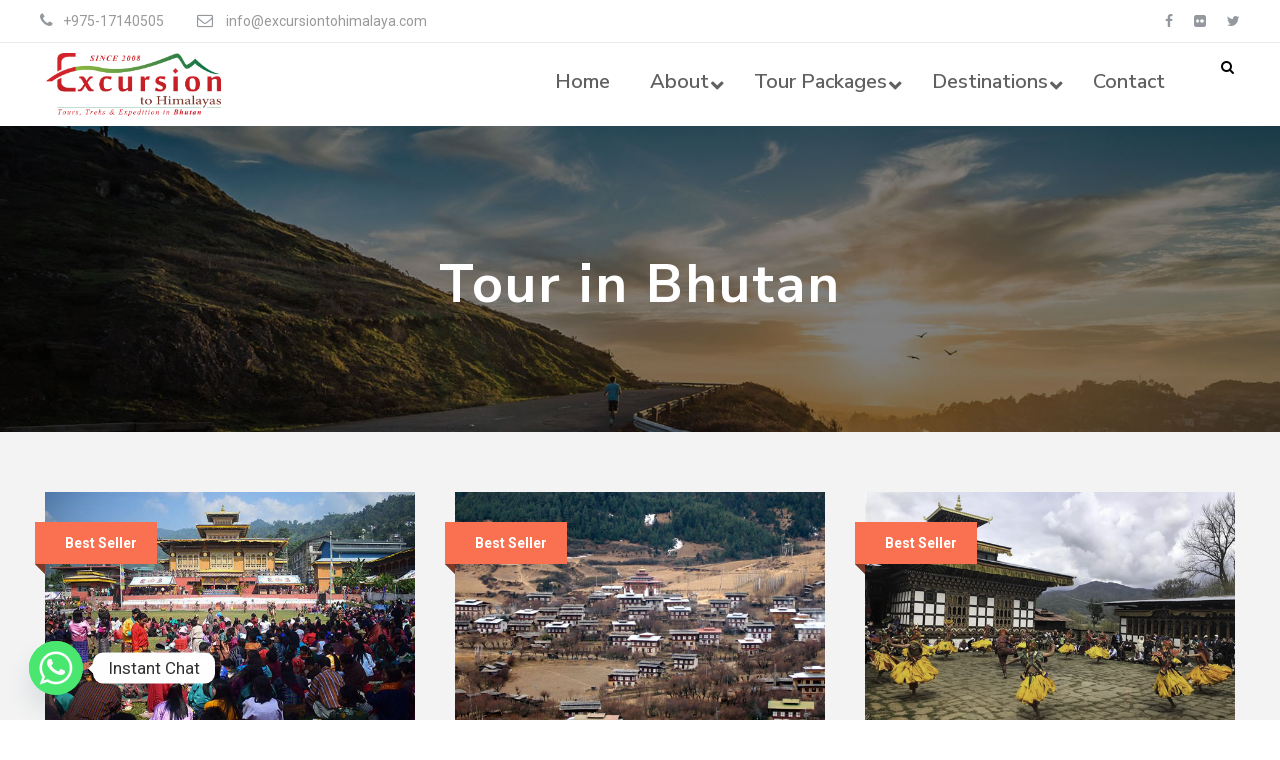

--- FILE ---
content_type: text/html; charset=UTF-8
request_url: https://excursiontohimalaya.com/tour-in-bhutan/
body_size: 20848
content:
<!DOCTYPE html>
<html lang="en-US" class="no-js">
<head>
	<meta charset="UTF-8">
	<meta name="viewport" content="width=device-width, initial-scale=1">
	<link rel="profile" href="http://gmpg.org/xfn/11">
	<link rel="pingback" href="https://excursiontohimalaya.com/xmlrpc.php">
	<script>jQuery("#map").click(function () {
    jQuery("#map iframe").css("pointer-events", "auto");
});
jQuery("#map").mouseleave(function() {
  jQuery("#map iframe").css("pointer-events", "none"); 
});</script><meta name='robots' content='index, follow, max-image-preview:large, max-snippet:-1, max-video-preview:-1' />

	<!-- This site is optimized with the Yoast SEO Premium plugin v24.0 (Yoast SEO v26.8) - https://yoast.com/product/yoast-seo-premium-wordpress/ -->
	<title>Tour in Bhutan - Excursion To Himalayas</title>
	<meta name="description" content="Tour in Bhutan. Embark on a magical journey with our Bhutan Tour, where ancient traditions meet breathtaking landscapes." />
	<link rel="canonical" href="https://excursiontohimalaya.com/tour-in-bhutan/" />
	<meta property="og:locale" content="en_US" />
	<meta property="og:type" content="article" />
	<meta property="og:title" content="Tour in Bhutan" />
	<meta property="og:description" content="Tour in Bhutan. Embark on a magical journey with our Bhutan Tour, where ancient traditions meet breathtaking landscapes." />
	<meta property="og:url" content="https://excursiontohimalaya.com/tour-in-bhutan/" />
	<meta property="og:site_name" content="Excursion To Himalayas" />
	<meta property="article:publisher" content="https://www.facebook.com/traveltobhutan.com.bt/" />
	<meta property="article:modified_time" content="2024-01-11T12:39:14+00:00" />
	<meta property="og:image" content="https://excursiontohimalaya.com/wp-content/uploads/2017/01/braden-jarvis-383867-unsplash.jpg" />
	<meta property="og:image:width" content="2000" />
	<meta property="og:image:height" content="1333" />
	<meta property="og:image:type" content="image/jpeg" />
	<meta name="twitter:card" content="summary_large_image" />
	<script type="application/ld+json" class="yoast-schema-graph">{"@context":"https://schema.org","@graph":[{"@type":"WebPage","@id":"https://excursiontohimalaya.com/tour-in-bhutan/","url":"https://excursiontohimalaya.com/tour-in-bhutan/","name":"Tour in Bhutan - Excursion To Himalayas","isPartOf":{"@id":"https://excursiontohimalaya.com/#website"},"primaryImageOfPage":{"@id":"https://excursiontohimalaya.com/tour-in-bhutan/#primaryimage"},"image":{"@id":"https://excursiontohimalaya.com/tour-in-bhutan/#primaryimage"},"thumbnailUrl":"https://excursiontohimalaya.com/wp-content/uploads/2017/01/braden-jarvis-383867-unsplash.jpg","datePublished":"2017-01-16T11:59:05+00:00","dateModified":"2024-01-11T12:39:14+00:00","description":"Tour in Bhutan. Embark on a magical journey with our Bhutan Tour, where ancient traditions meet breathtaking landscapes.","breadcrumb":{"@id":"https://excursiontohimalaya.com/tour-in-bhutan/#breadcrumb"},"inLanguage":"en-US","potentialAction":[{"@type":"ReadAction","target":["https://excursiontohimalaya.com/tour-in-bhutan/"]}]},{"@type":"ImageObject","inLanguage":"en-US","@id":"https://excursiontohimalaya.com/tour-in-bhutan/#primaryimage","url":"https://excursiontohimalaya.com/wp-content/uploads/2017/01/braden-jarvis-383867-unsplash.jpg","contentUrl":"https://excursiontohimalaya.com/wp-content/uploads/2017/01/braden-jarvis-383867-unsplash.jpg","width":2000,"height":1333},{"@type":"BreadcrumbList","@id":"https://excursiontohimalaya.com/tour-in-bhutan/#breadcrumb","itemListElement":[{"@type":"ListItem","position":1,"name":"Home","item":"https://excursiontohimalaya.com/"},{"@type":"ListItem","position":2,"name":"Tour in Bhutan"}]},{"@type":"WebSite","@id":"https://excursiontohimalaya.com/#website","url":"https://excursiontohimalaya.com/","name":"Excursion To Himalayas","description":"Travel to Bhutan","publisher":{"@id":"https://excursiontohimalaya.com/#organization"},"potentialAction":[{"@type":"SearchAction","target":{"@type":"EntryPoint","urlTemplate":"https://excursiontohimalaya.com/?s={search_term_string}"},"query-input":{"@type":"PropertyValueSpecification","valueRequired":true,"valueName":"search_term_string"}}],"inLanguage":"en-US"},{"@type":"Organization","@id":"https://excursiontohimalaya.com/#organization","name":"Excursion To Himalayas","url":"https://excursiontohimalaya.com/","logo":{"@type":"ImageObject","inLanguage":"en-US","@id":"https://excursiontohimalaya.com/#/schema/logo/image/","url":"https://excursiontohimalaya.com/wp-content/uploads/2022/10/Excursioin-to-Himalayas-logo_final_for-website-and-social-medias.png","contentUrl":"https://excursiontohimalaya.com/wp-content/uploads/2022/10/Excursioin-to-Himalayas-logo_final_for-website-and-social-medias.png","width":2261,"height":815,"caption":"Excursion To Himalayas"},"image":{"@id":"https://excursiontohimalaya.com/#/schema/logo/image/"},"sameAs":["https://www.facebook.com/traveltobhutan.com.bt/"]}]}</script>
	<!-- / Yoast SEO Premium plugin. -->


<link rel='dns-prefetch' href='//maps.google.com' />
<link rel='dns-prefetch' href='//fonts.googleapis.com' />
<link rel="alternate" type="application/rss+xml" title="Excursion To Himalayas &raquo; Feed" href="https://excursiontohimalaya.com/feed/" />
<link rel="alternate" type="application/rss+xml" title="Excursion To Himalayas &raquo; Comments Feed" href="https://excursiontohimalaya.com/comments/feed/" />
<link rel="alternate" title="oEmbed (JSON)" type="application/json+oembed" href="https://excursiontohimalaya.com/wp-json/oembed/1.0/embed?url=https%3A%2F%2Fexcursiontohimalaya.com%2Ftour-in-bhutan%2F" />
<link rel="alternate" title="oEmbed (XML)" type="text/xml+oembed" href="https://excursiontohimalaya.com/wp-json/oembed/1.0/embed?url=https%3A%2F%2Fexcursiontohimalaya.com%2Ftour-in-bhutan%2F&#038;format=xml" />
<style id='wp-img-auto-sizes-contain-inline-css' type='text/css'>
img:is([sizes=auto i],[sizes^="auto," i]){contain-intrinsic-size:3000px 1500px}
/*# sourceURL=wp-img-auto-sizes-contain-inline-css */
</style>
<style id='wp-emoji-styles-inline-css' type='text/css'>

	img.wp-smiley, img.emoji {
		display: inline !important;
		border: none !important;
		box-shadow: none !important;
		height: 1em !important;
		width: 1em !important;
		margin: 0 0.07em !important;
		vertical-align: -0.1em !important;
		background: none !important;
		padding: 0 !important;
	}
/*# sourceURL=wp-emoji-styles-inline-css */
</style>
<link rel='stylesheet' id='wp-block-library-css' href='https://excursiontohimalaya.com/wp-includes/css/dist/block-library/style.min.css?ver=6.9' type='text/css' media='all' />
<style id='classic-theme-styles-inline-css' type='text/css'>
/*! This file is auto-generated */
.wp-block-button__link{color:#fff;background-color:#32373c;border-radius:9999px;box-shadow:none;text-decoration:none;padding:calc(.667em + 2px) calc(1.333em + 2px);font-size:1.125em}.wp-block-file__button{background:#32373c;color:#fff;text-decoration:none}
/*# sourceURL=/wp-includes/css/classic-themes.min.css */
</style>
<style id='global-styles-inline-css' type='text/css'>
:root{--wp--preset--aspect-ratio--square: 1;--wp--preset--aspect-ratio--4-3: 4/3;--wp--preset--aspect-ratio--3-4: 3/4;--wp--preset--aspect-ratio--3-2: 3/2;--wp--preset--aspect-ratio--2-3: 2/3;--wp--preset--aspect-ratio--16-9: 16/9;--wp--preset--aspect-ratio--9-16: 9/16;--wp--preset--color--black: #000000;--wp--preset--color--cyan-bluish-gray: #abb8c3;--wp--preset--color--white: #ffffff;--wp--preset--color--pale-pink: #f78da7;--wp--preset--color--vivid-red: #cf2e2e;--wp--preset--color--luminous-vivid-orange: #ff6900;--wp--preset--color--luminous-vivid-amber: #fcb900;--wp--preset--color--light-green-cyan: #7bdcb5;--wp--preset--color--vivid-green-cyan: #00d084;--wp--preset--color--pale-cyan-blue: #8ed1fc;--wp--preset--color--vivid-cyan-blue: #0693e3;--wp--preset--color--vivid-purple: #9b51e0;--wp--preset--gradient--vivid-cyan-blue-to-vivid-purple: linear-gradient(135deg,rgb(6,147,227) 0%,rgb(155,81,224) 100%);--wp--preset--gradient--light-green-cyan-to-vivid-green-cyan: linear-gradient(135deg,rgb(122,220,180) 0%,rgb(0,208,130) 100%);--wp--preset--gradient--luminous-vivid-amber-to-luminous-vivid-orange: linear-gradient(135deg,rgb(252,185,0) 0%,rgb(255,105,0) 100%);--wp--preset--gradient--luminous-vivid-orange-to-vivid-red: linear-gradient(135deg,rgb(255,105,0) 0%,rgb(207,46,46) 100%);--wp--preset--gradient--very-light-gray-to-cyan-bluish-gray: linear-gradient(135deg,rgb(238,238,238) 0%,rgb(169,184,195) 100%);--wp--preset--gradient--cool-to-warm-spectrum: linear-gradient(135deg,rgb(74,234,220) 0%,rgb(151,120,209) 20%,rgb(207,42,186) 40%,rgb(238,44,130) 60%,rgb(251,105,98) 80%,rgb(254,248,76) 100%);--wp--preset--gradient--blush-light-purple: linear-gradient(135deg,rgb(255,206,236) 0%,rgb(152,150,240) 100%);--wp--preset--gradient--blush-bordeaux: linear-gradient(135deg,rgb(254,205,165) 0%,rgb(254,45,45) 50%,rgb(107,0,62) 100%);--wp--preset--gradient--luminous-dusk: linear-gradient(135deg,rgb(255,203,112) 0%,rgb(199,81,192) 50%,rgb(65,88,208) 100%);--wp--preset--gradient--pale-ocean: linear-gradient(135deg,rgb(255,245,203) 0%,rgb(182,227,212) 50%,rgb(51,167,181) 100%);--wp--preset--gradient--electric-grass: linear-gradient(135deg,rgb(202,248,128) 0%,rgb(113,206,126) 100%);--wp--preset--gradient--midnight: linear-gradient(135deg,rgb(2,3,129) 0%,rgb(40,116,252) 100%);--wp--preset--font-size--small: 13px;--wp--preset--font-size--medium: 20px;--wp--preset--font-size--large: 36px;--wp--preset--font-size--x-large: 42px;--wp--preset--spacing--20: 0.44rem;--wp--preset--spacing--30: 0.67rem;--wp--preset--spacing--40: 1rem;--wp--preset--spacing--50: 1.5rem;--wp--preset--spacing--60: 2.25rem;--wp--preset--spacing--70: 3.38rem;--wp--preset--spacing--80: 5.06rem;--wp--preset--shadow--natural: 6px 6px 9px rgba(0, 0, 0, 0.2);--wp--preset--shadow--deep: 12px 12px 50px rgba(0, 0, 0, 0.4);--wp--preset--shadow--sharp: 6px 6px 0px rgba(0, 0, 0, 0.2);--wp--preset--shadow--outlined: 6px 6px 0px -3px rgb(255, 255, 255), 6px 6px rgb(0, 0, 0);--wp--preset--shadow--crisp: 6px 6px 0px rgb(0, 0, 0);}:where(.is-layout-flex){gap: 0.5em;}:where(.is-layout-grid){gap: 0.5em;}body .is-layout-flex{display: flex;}.is-layout-flex{flex-wrap: wrap;align-items: center;}.is-layout-flex > :is(*, div){margin: 0;}body .is-layout-grid{display: grid;}.is-layout-grid > :is(*, div){margin: 0;}:where(.wp-block-columns.is-layout-flex){gap: 2em;}:where(.wp-block-columns.is-layout-grid){gap: 2em;}:where(.wp-block-post-template.is-layout-flex){gap: 1.25em;}:where(.wp-block-post-template.is-layout-grid){gap: 1.25em;}.has-black-color{color: var(--wp--preset--color--black) !important;}.has-cyan-bluish-gray-color{color: var(--wp--preset--color--cyan-bluish-gray) !important;}.has-white-color{color: var(--wp--preset--color--white) !important;}.has-pale-pink-color{color: var(--wp--preset--color--pale-pink) !important;}.has-vivid-red-color{color: var(--wp--preset--color--vivid-red) !important;}.has-luminous-vivid-orange-color{color: var(--wp--preset--color--luminous-vivid-orange) !important;}.has-luminous-vivid-amber-color{color: var(--wp--preset--color--luminous-vivid-amber) !important;}.has-light-green-cyan-color{color: var(--wp--preset--color--light-green-cyan) !important;}.has-vivid-green-cyan-color{color: var(--wp--preset--color--vivid-green-cyan) !important;}.has-pale-cyan-blue-color{color: var(--wp--preset--color--pale-cyan-blue) !important;}.has-vivid-cyan-blue-color{color: var(--wp--preset--color--vivid-cyan-blue) !important;}.has-vivid-purple-color{color: var(--wp--preset--color--vivid-purple) !important;}.has-black-background-color{background-color: var(--wp--preset--color--black) !important;}.has-cyan-bluish-gray-background-color{background-color: var(--wp--preset--color--cyan-bluish-gray) !important;}.has-white-background-color{background-color: var(--wp--preset--color--white) !important;}.has-pale-pink-background-color{background-color: var(--wp--preset--color--pale-pink) !important;}.has-vivid-red-background-color{background-color: var(--wp--preset--color--vivid-red) !important;}.has-luminous-vivid-orange-background-color{background-color: var(--wp--preset--color--luminous-vivid-orange) !important;}.has-luminous-vivid-amber-background-color{background-color: var(--wp--preset--color--luminous-vivid-amber) !important;}.has-light-green-cyan-background-color{background-color: var(--wp--preset--color--light-green-cyan) !important;}.has-vivid-green-cyan-background-color{background-color: var(--wp--preset--color--vivid-green-cyan) !important;}.has-pale-cyan-blue-background-color{background-color: var(--wp--preset--color--pale-cyan-blue) !important;}.has-vivid-cyan-blue-background-color{background-color: var(--wp--preset--color--vivid-cyan-blue) !important;}.has-vivid-purple-background-color{background-color: var(--wp--preset--color--vivid-purple) !important;}.has-black-border-color{border-color: var(--wp--preset--color--black) !important;}.has-cyan-bluish-gray-border-color{border-color: var(--wp--preset--color--cyan-bluish-gray) !important;}.has-white-border-color{border-color: var(--wp--preset--color--white) !important;}.has-pale-pink-border-color{border-color: var(--wp--preset--color--pale-pink) !important;}.has-vivid-red-border-color{border-color: var(--wp--preset--color--vivid-red) !important;}.has-luminous-vivid-orange-border-color{border-color: var(--wp--preset--color--luminous-vivid-orange) !important;}.has-luminous-vivid-amber-border-color{border-color: var(--wp--preset--color--luminous-vivid-amber) !important;}.has-light-green-cyan-border-color{border-color: var(--wp--preset--color--light-green-cyan) !important;}.has-vivid-green-cyan-border-color{border-color: var(--wp--preset--color--vivid-green-cyan) !important;}.has-pale-cyan-blue-border-color{border-color: var(--wp--preset--color--pale-cyan-blue) !important;}.has-vivid-cyan-blue-border-color{border-color: var(--wp--preset--color--vivid-cyan-blue) !important;}.has-vivid-purple-border-color{border-color: var(--wp--preset--color--vivid-purple) !important;}.has-vivid-cyan-blue-to-vivid-purple-gradient-background{background: var(--wp--preset--gradient--vivid-cyan-blue-to-vivid-purple) !important;}.has-light-green-cyan-to-vivid-green-cyan-gradient-background{background: var(--wp--preset--gradient--light-green-cyan-to-vivid-green-cyan) !important;}.has-luminous-vivid-amber-to-luminous-vivid-orange-gradient-background{background: var(--wp--preset--gradient--luminous-vivid-amber-to-luminous-vivid-orange) !important;}.has-luminous-vivid-orange-to-vivid-red-gradient-background{background: var(--wp--preset--gradient--luminous-vivid-orange-to-vivid-red) !important;}.has-very-light-gray-to-cyan-bluish-gray-gradient-background{background: var(--wp--preset--gradient--very-light-gray-to-cyan-bluish-gray) !important;}.has-cool-to-warm-spectrum-gradient-background{background: var(--wp--preset--gradient--cool-to-warm-spectrum) !important;}.has-blush-light-purple-gradient-background{background: var(--wp--preset--gradient--blush-light-purple) !important;}.has-blush-bordeaux-gradient-background{background: var(--wp--preset--gradient--blush-bordeaux) !important;}.has-luminous-dusk-gradient-background{background: var(--wp--preset--gradient--luminous-dusk) !important;}.has-pale-ocean-gradient-background{background: var(--wp--preset--gradient--pale-ocean) !important;}.has-electric-grass-gradient-background{background: var(--wp--preset--gradient--electric-grass) !important;}.has-midnight-gradient-background{background: var(--wp--preset--gradient--midnight) !important;}.has-small-font-size{font-size: var(--wp--preset--font-size--small) !important;}.has-medium-font-size{font-size: var(--wp--preset--font-size--medium) !important;}.has-large-font-size{font-size: var(--wp--preset--font-size--large) !important;}.has-x-large-font-size{font-size: var(--wp--preset--font-size--x-large) !important;}
:where(.wp-block-post-template.is-layout-flex){gap: 1.25em;}:where(.wp-block-post-template.is-layout-grid){gap: 1.25em;}
:where(.wp-block-term-template.is-layout-flex){gap: 1.25em;}:where(.wp-block-term-template.is-layout-grid){gap: 1.25em;}
:where(.wp-block-columns.is-layout-flex){gap: 2em;}:where(.wp-block-columns.is-layout-grid){gap: 2em;}
:root :where(.wp-block-pullquote){font-size: 1.5em;line-height: 1.6;}
/*# sourceURL=global-styles-inline-css */
</style>
<link rel='stylesheet' id='contact-form-7-css' href='https://excursiontohimalaya.com/wp-content/plugins/contact-form-7/includes/css/styles.css?ver=6.1.4' type='text/css' media='all' />
<link rel='stylesheet' id='gdlr-core-google-font-css' href='https://fonts.googleapis.com/css?family=Nunito+Sans%3A200%2C300%2Cregular%2C500%2C600%2C700%2C800%2C900%2C200italic%2C300italic%2Citalic%2C500italic%2C600italic%2C700italic%2C800italic%2C900italic%7CRoboto%3A100%2C100italic%2C300%2C300italic%2Cregular%2Citalic%2C500%2C500italic%2C700%2C700italic%2C900%2C900italic%7COpen+Sans%3A300%2Cregular%2C500%2C600%2C700%2C800%2C300italic%2Citalic%2C500italic%2C600italic%2C700italic%2C800italic%7CMerriweather+Sans%3A300%2Cregular%2C500%2C600%2C700%2C800%2C300italic%2Citalic%2C500italic%2C600italic%2C700italic%2C800italic&#038;subset=cyrillic%2Ccyrillic-ext%2Clatin%2Clatin-ext%2Cvietnamese%2Cgreek%2Cgreek-ext%2Chebrew%2Cmath%2Csymbols&#038;ver=6.9' type='text/css' media='all' />
<link rel='stylesheet' id='font-awesome-css' href='https://excursiontohimalaya.com/wp-content/plugins/elementor/assets/lib/font-awesome/css/font-awesome.min.css?ver=4.7.0' type='text/css' media='all' />
<link rel='stylesheet' id='elegant-font-css' href='https://excursiontohimalaya.com/wp-content/plugins/goodlayers-core/plugins/elegant/elegant-font.css?ver=6.9' type='text/css' media='all' />
<link rel='stylesheet' id='gdlr-core-plugin-css' href='https://excursiontohimalaya.com/wp-content/plugins/goodlayers-core/plugins/style.css?ver=1752072587' type='text/css' media='all' />
<link rel='stylesheet' id='gdlr-core-page-builder-css' href='https://excursiontohimalaya.com/wp-content/plugins/goodlayers-core/include/css/page-builder.css?ver=6.9' type='text/css' media='all' />
<link rel='stylesheet' id='gdlr-travel-css' href='https://excursiontohimalaya.com/wp-content/plugins/tourmaster/plugins/gdlr-travel/style.css?ver=6.9' type='text/css' media='all' />
<link rel='stylesheet' id='tourmaster-style-css' href='https://excursiontohimalaya.com/wp-content/plugins/tourmaster/tourmaster.css?ver=4.1.4' type='text/css' media='all' />
<link rel='stylesheet' id='tourmaster-global-custom-style-css' href='https://excursiontohimalaya.com/wp-content/uploads/tourmaster-global-style-custom.css?1691832204&#038;ver=6.9' type='text/css' media='all' />
<link rel='stylesheet' id='wpgmp-frontend-css' href='https://excursiontohimalaya.com/wp-content/plugins/wp-google-map-plugin/assets/css/wpgmp_all_frontend.css?ver=4.9.1' type='text/css' media='all' />
<link rel='stylesheet' id='traveltour-style-core-css' href='https://excursiontohimalaya.com/wp-content/themes/traveltour/css/style-core.css?ver=6.9' type='text/css' media='all' />
<link rel='stylesheet' id='traveltour-custom-style-css' href='https://excursiontohimalaya.com/wp-content/uploads/traveltour-style-custom.css?1752072587&#038;ver=6.9' type='text/css' media='all' />
<link rel='stylesheet' id='chaty-front-css-css' href='https://excursiontohimalaya.com/wp-content/plugins/chaty/css/chaty-front.min.css?ver=3.5.11694856373' type='text/css' media='all' />
<link rel='stylesheet' id='tourmaster-custom-style-css' href='https://excursiontohimalaya.com/wp-content/uploads/tourmaster-style-custom.css?1752074034&#038;ver=6.9' type='text/css' media='all' />
<link rel='stylesheet' id='tourmaster-room-style-css' href='https://excursiontohimalaya.com/wp-content/plugins/tourmaster/room/tourmaster-room.css?ver=1.0.0' type='text/css' media='all' />
<link rel='stylesheet' id='tourmaster-room-custom-style-css' href='https://excursiontohimalaya.com/wp-content/plugins/tourmaster/room/style-custom.css?ver=6.9' type='text/css' media='all' />
<link rel='stylesheet' id='ubermenu-css' href='https://excursiontohimalaya.com/wp-content/plugins/ubermenu/pro/assets/css/ubermenu.min.css?ver=3.8.1' type='text/css' media='all' />
<link rel='stylesheet' id='ubermenu-white-css' href='https://excursiontohimalaya.com/wp-content/plugins/ubermenu/pro/assets/css/skins/white.css?ver=6.9' type='text/css' media='all' />
<link rel='stylesheet' id='ubermenu-font-awesome-all-css' href='https://excursiontohimalaya.com/wp-content/plugins/ubermenu/assets/fontawesome/css/all.min.css?ver=6.9' type='text/css' media='all' />
<!--n2css--><script type="text/javascript" src="https://excursiontohimalaya.com/wp-includes/js/jquery/jquery.min.js?ver=3.7.1" id="jquery-core-js"></script>
<script type="text/javascript" src="https://excursiontohimalaya.com/wp-includes/js/jquery/jquery-migrate.min.js?ver=3.4.1" id="jquery-migrate-js"></script>
<link rel="https://api.w.org/" href="https://excursiontohimalaya.com/wp-json/" /><link rel="alternate" title="JSON" type="application/json" href="https://excursiontohimalaya.com/wp-json/wp/v2/pages/4820" /><link rel="EditURI" type="application/rsd+xml" title="RSD" href="https://excursiontohimalaya.com/xmlrpc.php?rsd" />
<meta name="generator" content="WordPress 6.9" />
<link rel='shortlink' href='https://excursiontohimalaya.com/?p=4820' />
<style id="ubermenu-custom-generated-css">
/** Font Awesome 4 Compatibility **/
.fa{font-style:normal;font-variant:normal;font-weight:normal;font-family:FontAwesome;}

/** UberMenu Custom Menu Styles (Customizer) **/
/* main */
 .ubermenu-main { border:1px solid #ffffff; }
 .ubermenu-main .ubermenu-item-level-0 > .ubermenu-target { font-size:20px; color:#606060; }
 .ubermenu-main .ubermenu-nav .ubermenu-item.ubermenu-item-level-0 > .ubermenu-target { font-weight:600; }
 .ubermenu.ubermenu-main .ubermenu-item-level-0:hover > .ubermenu-target, .ubermenu-main .ubermenu-item-level-0.ubermenu-active > .ubermenu-target { color:#f97150; }
 .ubermenu-main .ubermenu-item-level-0.ubermenu-current-menu-item > .ubermenu-target, .ubermenu-main .ubermenu-item-level-0.ubermenu-current-menu-parent > .ubermenu-target, .ubermenu-main .ubermenu-item-level-0.ubermenu-current-menu-ancestor > .ubermenu-target { color:#f97150; }
 .ubermenu-main .ubermenu-item.ubermenu-item-level-0 > .ubermenu-highlight { color:#606060; }
 .ubermenu-main .ubermenu-item-level-0 > .ubermenu-submenu-drop { box-shadow:0 0 20px rgba(0,0,0, 0.2); }
 .ubermenu-main .ubermenu-submenu.ubermenu-submenu-drop { color:#606060; }
 .ubermenu-main .ubermenu-submenu .ubermenu-highlight { color:#606060; }
 .ubermenu-main .ubermenu-submenu .ubermenu-item-header > .ubermenu-target, .ubermenu-main .ubermenu-tab > .ubermenu-target { font-size:16px; }
 .ubermenu-main .ubermenu-submenu .ubermenu-item-header > .ubermenu-target { color:#000000; }
 .ubermenu-main .ubermenu-submenu .ubermenu-item-header > .ubermenu-target:hover { color:#f97150; }
 .ubermenu-main .ubermenu-submenu .ubermenu-item-header.ubermenu-current-menu-item > .ubermenu-target { color:#f97150; }
 .ubermenu-main .ubermenu-item-normal > .ubermenu-target { color:#606060; font-size:16px; }
 .ubermenu.ubermenu-main .ubermenu-item-normal > .ubermenu-target:hover, .ubermenu.ubermenu-main .ubermenu-item-normal.ubermenu-active > .ubermenu-target { color:#f97150; }
 .ubermenu-main .ubermenu-item-normal.ubermenu-current-menu-item > .ubermenu-target { color:#f97150; }
 .ubermenu-main .ubermenu-submenu-type-flyout > .ubermenu-item-normal > .ubermenu-target { border-bottom:1px solid #606060; }
 .ubermenu.ubermenu-main .ubermenu-tab > .ubermenu-target { color:#606060; }
 .ubermenu.ubermenu-main .ubermenu-submenu .ubermenu-tab.ubermenu-active > .ubermenu-target { color:#606060; }
 .ubermenu-main .ubermenu-submenu .ubermenu-tab.ubermenu-current-menu-item > .ubermenu-target, .ubermenu-main .ubermenu-submenu .ubermenu-tab.ubermenu-current-menu-parent > .ubermenu-target, .ubermenu-main .ubermenu-submenu .ubermenu-tab.ubermenu-current-menu-ancestor > .ubermenu-target { color:#606060; }
 .ubermenu-main .ubermenu-target > .ubermenu-target-description { font-size:12px; }
 .ubermenu-main .ubermenu-target > .ubermenu-target-description, .ubermenu-main .ubermenu-submenu .ubermenu-target > .ubermenu-target-description { color:#606060; }
 .ubermenu-responsive-toggle.ubermenu-responsive-toggle-main { color:#606060; }
 .ubermenu-responsive-toggle.ubermenu-responsive-toggle-main:hover { color:#606060; }
 .ubermenu-responsive-toggle-main, .ubermenu-main, .ubermenu-main .ubermenu-target, .ubermenu-main .ubermenu-nav .ubermenu-item-level-0 .ubermenu-target { font-family:"Nunito Sans", sans-serif;; }


/* Status: Loaded from Transient */

</style><meta name="generator" content="Elementor 3.34.4; features: e_font_icon_svg, additional_custom_breakpoints; settings: css_print_method-external, google_font-enabled, font_display-swap">
<style type="text/css">.recentcomments a{display:inline !important;padding:0 !important;margin:0 !important;}</style><link rel="preconnect" href="//code.tidio.co">			<style>
				.e-con.e-parent:nth-of-type(n+4):not(.e-lazyloaded):not(.e-no-lazyload),
				.e-con.e-parent:nth-of-type(n+4):not(.e-lazyloaded):not(.e-no-lazyload) * {
					background-image: none !important;
				}
				@media screen and (max-height: 1024px) {
					.e-con.e-parent:nth-of-type(n+3):not(.e-lazyloaded):not(.e-no-lazyload),
					.e-con.e-parent:nth-of-type(n+3):not(.e-lazyloaded):not(.e-no-lazyload) * {
						background-image: none !important;
					}
				}
				@media screen and (max-height: 640px) {
					.e-con.e-parent:nth-of-type(n+2):not(.e-lazyloaded):not(.e-no-lazyload),
					.e-con.e-parent:nth-of-type(n+2):not(.e-lazyloaded):not(.e-no-lazyload) * {
						background-image: none !important;
					}
				}
			</style>
			<script id='nitro-telemetry-meta' nitro-exclude>window.NPTelemetryMetadata={missReason: (!window.NITROPACK_STATE ? 'cache not found' : 'hit'),pageType: 'page',isEligibleForOptimization: true,}</script><script id='nitro-generic' nitro-exclude>(()=>{window.NitroPack=window.NitroPack||{coreVersion:"na",isCounted:!1};let e=document.createElement("script");if(e.src="https://nitroscripts.com/NUkcPIsJhiSVeNOSHEDbZHkZdhgLYaxt",e.async=!0,e.id="nitro-script",document.head.appendChild(e),!window.NitroPack.isCounted){window.NitroPack.isCounted=!0;let t=()=>{navigator.sendBeacon("https://to.getnitropack.com/p",JSON.stringify({siteId:"NUkcPIsJhiSVeNOSHEDbZHkZdhgLYaxt",url:window.location.href,isOptimized:!!window.IS_NITROPACK,coreVersion:"na",missReason:window.NPTelemetryMetadata?.missReason||"",pageType:window.NPTelemetryMetadata?.pageType||"",isEligibleForOptimization:!!window.NPTelemetryMetadata?.isEligibleForOptimization}))};(()=>{let e=()=>new Promise(e=>{"complete"===document.readyState?e():window.addEventListener("load",e)}),i=()=>new Promise(e=>{document.prerendering?document.addEventListener("prerenderingchange",e,{once:!0}):e()}),a=async()=>{await i(),await e(),t()};a()})(),window.addEventListener("pageshow",e=>{if(e.persisted){let i=document.prerendering||self.performance?.getEntriesByType?.("navigation")[0]?.activationStart>0;"visible"!==document.visibilityState||i||t()}})}})();</script><meta name="generator" content="Powered by Slider Revolution 6.6.15 - responsive, Mobile-Friendly Slider Plugin for WordPress with comfortable drag and drop interface." />
<link rel="icon" href="https://excursiontohimalaya.com/wp-content/uploads/2022/10/cropped-Excursioin-to-Himalayas-logo_final_for-website-and-social-medias-32x32.png" sizes="32x32" />
<link rel="icon" href="https://excursiontohimalaya.com/wp-content/uploads/2022/10/cropped-Excursioin-to-Himalayas-logo_final_for-website-and-social-medias-192x192.png" sizes="192x192" />
<link rel="apple-touch-icon" href="https://excursiontohimalaya.com/wp-content/uploads/2022/10/cropped-Excursioin-to-Himalayas-logo_final_for-website-and-social-medias-180x180.png" />
<meta name="msapplication-TileImage" content="https://excursiontohimalaya.com/wp-content/uploads/2022/10/cropped-Excursioin-to-Himalayas-logo_final_for-website-and-social-medias-270x270.png" />
<script>function setREVStartSize(e){
			//window.requestAnimationFrame(function() {
				window.RSIW = window.RSIW===undefined ? window.innerWidth : window.RSIW;
				window.RSIH = window.RSIH===undefined ? window.innerHeight : window.RSIH;
				try {
					var pw = document.getElementById(e.c).parentNode.offsetWidth,
						newh;
					pw = pw===0 || isNaN(pw) || (e.l=="fullwidth" || e.layout=="fullwidth") ? window.RSIW : pw;
					e.tabw = e.tabw===undefined ? 0 : parseInt(e.tabw);
					e.thumbw = e.thumbw===undefined ? 0 : parseInt(e.thumbw);
					e.tabh = e.tabh===undefined ? 0 : parseInt(e.tabh);
					e.thumbh = e.thumbh===undefined ? 0 : parseInt(e.thumbh);
					e.tabhide = e.tabhide===undefined ? 0 : parseInt(e.tabhide);
					e.thumbhide = e.thumbhide===undefined ? 0 : parseInt(e.thumbhide);
					e.mh = e.mh===undefined || e.mh=="" || e.mh==="auto" ? 0 : parseInt(e.mh,0);
					if(e.layout==="fullscreen" || e.l==="fullscreen")
						newh = Math.max(e.mh,window.RSIH);
					else{
						e.gw = Array.isArray(e.gw) ? e.gw : [e.gw];
						for (var i in e.rl) if (e.gw[i]===undefined || e.gw[i]===0) e.gw[i] = e.gw[i-1];
						e.gh = e.el===undefined || e.el==="" || (Array.isArray(e.el) && e.el.length==0)? e.gh : e.el;
						e.gh = Array.isArray(e.gh) ? e.gh : [e.gh];
						for (var i in e.rl) if (e.gh[i]===undefined || e.gh[i]===0) e.gh[i] = e.gh[i-1];
											
						var nl = new Array(e.rl.length),
							ix = 0,
							sl;
						e.tabw = e.tabhide>=pw ? 0 : e.tabw;
						e.thumbw = e.thumbhide>=pw ? 0 : e.thumbw;
						e.tabh = e.tabhide>=pw ? 0 : e.tabh;
						e.thumbh = e.thumbhide>=pw ? 0 : e.thumbh;
						for (var i in e.rl) nl[i] = e.rl[i]<window.RSIW ? 0 : e.rl[i];
						sl = nl[0];
						for (var i in nl) if (sl>nl[i] && nl[i]>0) { sl = nl[i]; ix=i;}
						var m = pw>(e.gw[ix]+e.tabw+e.thumbw) ? 1 : (pw-(e.tabw+e.thumbw)) / (e.gw[ix]);
						newh =  (e.gh[ix] * m) + (e.tabh + e.thumbh);
					}
					var el = document.getElementById(e.c);
					if (el!==null && el) el.style.height = newh+"px";
					el = document.getElementById(e.c+"_wrapper");
					if (el!==null && el) {
						el.style.height = newh+"px";
						el.style.display = "block";
					}
				} catch(e){
					console.log("Failure at Presize of Slider:" + e)
				}
			//});
		  };</script>
		<style type="text/css" id="wp-custom-css">
			.tourmaster-tour-grid.tourmaster-tour-frame .tourmaster-tour-rating, .tourmaster-tour-grid.tourmaster-tour-frame .tourmaster-tour-content {
    margin-bottom: 30px;
    margin-top: 20px;
    color: black;
    font-weight: 400;
}

.gdlr-core-accordion-item-tab .gdlr-core-accordion-item-content {
    color: black;
}

.gdlr-core-toggle-box-item-tab .gdlr-core-toggle-box-item-content {
    color: black;
}
.gdlr-core-accordion-style-background-title .gdlr-core-active .gdlr-core-accordion-item-title, .gdlr-core-accordion-style-background-title-icon .gdlr-core-active .gdlr-core-accordion-item-title, .gdlr-core-toggle-box-style-background-title .gdlr-core-active .gdlr-core-toggle-box-item-title, .gdlr-core-toggle-box-style-background-title-icon .gdlr-core-active .gdlr-core-toggle-box-item-title {
    font-size: 18px;
}


.fa-navicon:before, .fa-reorder:before, .fa-bars:before {
    content: "\f0c9";
    color: black;
}

.gdlr-core-body .gdlr-core-accordion-item-tab .gdlr-core-accordion-item-title, .gdlr-core-body .gdlr-core-toggle-box-item-tab .gdlr-core-toggle-box-item-title {
    text-transform: none;
    letter-spacing: 0px;
    font-size: 18px;
}

.traveltour-sticky-navigation.traveltour-fixed-navigation .traveltour-header-background {
    background: white; !important
}
/* 
.traveltour-header-style-plain.traveltour-style-menu-right .traveltour-navigation {
    float: right;
    margin-top: -30px;
} */

.tourmaster-tour-style-2 .tourmaster-tour-booking-bar-wrap .tourmaster-header-price {
    display: block;
    padding-top: 38px;
    background-color: #f97150;
}

.ubermenu .ubermenu-submenu .ubermenu-submenu-type-stack {
    width: auto;
    display: block !important;
	opacity: 1 !important;
}
.gdlr-core-image-overlay.gdlr-core-gallery-image-overlay .gdlr-core-image-overlay-caption {
    color: #ffffff;
    background-color: black;
    opacity: 0.7;
}
		</style>
		</head>

<body class="wp-singular page-template-default page page-id-4820 wp-theme-traveltour gdlr-core-body tourmaster-body traveltour-body traveltour-body-front traveltour-full  traveltour-with-sticky-navigation gdlr-core-link-to-lightbox elementor-default elementor-kit-9646">
<div class="traveltour-mobile-header-wrap" ><div class="traveltour-mobile-header traveltour-header-background traveltour-style-slide" id="traveltour-mobile-header" ><div class="traveltour-mobile-header-container traveltour-container" ><div class="traveltour-logo  traveltour-item-pdlr"><div class="traveltour-logo-inner"><a class="traveltour-fixed-nav-logo" href="https://excursiontohimalaya.com/" ><img src="https://excursiontohimalaya.com/wp-content/uploads/2022/10/DatU6JW3_excursion-to-himalayas-1023240.png" alt="" width="319" height="115" title="DatU6JW3_excursion-to-himalayas-1023240" /></a><a class=" traveltour-orig-logo" href="https://excursiontohimalaya.com/" ><img fetchpriority="high" src="https://excursiontohimalaya.com/wp-content/uploads/2022/10/Excursioin-to-Himalayas-logo_final_for-website-and-social-medias.png" alt="" width="2261" height="815" title="Excursioin to Himalayas logo_final_for website and social medias" /></a></div></div><div class="traveltour-mobile-menu-right" ><div class="traveltour-main-menu-search" id="traveltour-mobile-top-search" ><i class="fa fa-search" ></i></div><div class="traveltour-top-search-wrap" >
	<div class="traveltour-top-search-close" ></div>

	<div class="traveltour-top-search-row" >
		<div class="traveltour-top-search-cell" >
			<form role="search" method="get" class="search-form" action="https://excursiontohimalaya.com/">
				<input type="text" class="search-field traveltour-title-font" placeholder="Search..." value="" name="s">
				<div class="traveltour-top-search-submit"><i class="fa fa-search" ></i></div>
				<input type="submit" class="search-submit" value="Search">
				<div class="traveltour-top-search-close"><i class="icon_close" ></i></div>
			</form>
		</div>
	</div>

</div>
<div class="traveltour-mobile-menu" ><a class="traveltour-mm-menu-button traveltour-mobile-menu-button traveltour-mobile-button-hamburger-with-border" href="#traveltour-mobile-menu" ><i class="fa fa-bars" ></i></a><div class="traveltour-mm-menu-wrap traveltour-navigation-font" id="traveltour-mobile-menu" data-slide="right" ><ul id="menu-main-menu" class="m-menu"><li class="menu-item menu-item-type-post_type menu-item-object-page menu-item-home menu-item-7244"><a href="https://excursiontohimalaya.com/">Home</a></li>
<li class="menu-item menu-item-type-custom menu-item-object-custom menu-item-has-children menu-item-7245"><a href="#">About</a>
<ul class="sub-menu">
	<li class="menu-item menu-item-type-post_type menu-item-object-page menu-item-10818"><a href="https://excursiontohimalaya.com/bhutan-trip-from-taiwan/">About Bhutan</a></li>
	<li class="menu-item menu-item-type-post_type menu-item-object-page menu-item-7247"><a href="https://excursiontohimalaya.com/about-company/">About Company</a></li>
	<li class="menu-item menu-item-type-post_type menu-item-object-page menu-item-7248"><a href="https://excursiontohimalaya.com/about-india/">About India</a></li>
	<li class="menu-item menu-item-type-post_type menu-item-object-page menu-item-7249"><a href="https://excursiontohimalaya.com/about-nepal/">About Nepal</a></li>
	<li class="menu-item menu-item-type-post_type menu-item-object-page menu-item-7250"><a href="https://excursiontohimalaya.com/about-our-team/">About Our Team</a></li>
</ul>
</li>
<li class="menu-item menu-item-type-custom menu-item-object-custom menu-item-has-children menu-item-7251"><a href="#">Tour Packages</a>
<ul class="sub-menu">
	<li class="menu-item menu-item-type-post_type menu-item-object-page menu-item-has-children menu-item-7252"><a href="https://excursiontohimalaya.com/bhutan/">Bhutan</a>
	<ul class="sub-menu">
		<li class="menu-item menu-item-type-custom menu-item-object-custom menu-item-7257"><a href="https://excursiontohimalaya.com/bhutan/bhutan-adventure-tours/">Adventure Tours</a></li>
		<li class="menu-item menu-item-type-custom menu-item-object-custom menu-item-7690"><a href="https://excursiontohimalaya.com/bhutan/bhutan-cultural-tours/">Cultural Tours</a></li>
		<li class="menu-item menu-item-type-custom menu-item-object-custom menu-item-7798"><a href="https://excursiontohimalaya.com/bhutan/bhutan-festival-tours/">Festival Tours</a></li>
		<li class="menu-item menu-item-type-custom menu-item-object-custom menu-item-7258"><a href="https://excursiontohimalaya.com/bhutan/bhutan-luxury-tours/">Luxury Tours</a></li>
		<li class="menu-item menu-item-type-custom menu-item-object-custom menu-item-7259"><a href="https://excursiontohimalaya.com/bhutan/bhutan-trekking-tours/">Trekking Tours</a></li>
	</ul>
</li>
	<li class="menu-item menu-item-type-post_type menu-item-object-page menu-item-has-children menu-item-7255"><a href="https://excursiontohimalaya.com/nepal/">Nepal</a>
	<ul class="sub-menu">
		<li class="menu-item menu-item-type-custom menu-item-object-custom menu-item-7260"><a href="https://excursiontohimalaya.com/tour-category/nepal-adventure-tours/">Adventure Tours</a></li>
		<li class="menu-item menu-item-type-custom menu-item-object-custom menu-item-7261"><a href="https://excursiontohimalaya.com/tour-category/nepal-cultural-tours/">Cultural Tours</a></li>
		<li class="menu-item menu-item-type-custom menu-item-object-custom menu-item-7262"><a href="https://excursiontohimalaya.com/tour-category/nepal-festival-tours/">Festival Tours</a></li>
	</ul>
</li>
	<li class="menu-item menu-item-type-post_type menu-item-object-page menu-item-has-children menu-item-7253"><a href="https://excursiontohimalaya.com/tibet/">Tibet</a>
	<ul class="sub-menu">
		<li class="menu-item menu-item-type-custom menu-item-object-custom menu-item-7263"><a href="https://excursiontohimalaya.com/tour-category/tibet-cultural-tours/">Cultural Tours</a></li>
		<li class="menu-item menu-item-type-custom menu-item-object-custom menu-item-7264"><a href="https://excursiontohimalaya.com/tour-category/tibet-festival-tours/">Festival Tours</a></li>
		<li class="menu-item menu-item-type-custom menu-item-object-custom menu-item-7693"><a href="https://excursiontohimalaya.com/tour-category/tibet-trekking-tours/">Trekking Tours</a></li>
	</ul>
</li>
	<li class="menu-item menu-item-type-post_type menu-item-object-page menu-item-has-children menu-item-7254"><a href="https://excursiontohimalaya.com/sikkim/">Sikkim</a>
	<ul class="sub-menu">
		<li class="menu-item menu-item-type-custom menu-item-object-custom menu-item-7691"><a href="https://excursiontohimalaya.com/tour-category/sikkim-tours/">Tours</a></li>
		<li class="menu-item menu-item-type-custom menu-item-object-custom menu-item-7692"><a href="https://excursiontohimalaya.com/tour-category/sikkim-trekking-tours/">Trekking Tours</a></li>
		<li class="menu-item menu-item-type-custom menu-item-object-custom menu-item-7265"><a href="https://excursiontohimalaya.com/tour-category/darjeeling-tours/">Darjeeling Tours</a></li>
		<li class="menu-item menu-item-type-custom menu-item-object-custom menu-item-7266"><a href="https://excursiontohimalaya.com/tour-category/kalimpong-tours/">Kalimpong Tours</a></li>
	</ul>
</li>
	<li class="menu-item menu-item-type-post_type menu-item-object-page menu-item-has-children menu-item-7256"><a href="https://excursiontohimalaya.com/ladakh/">Ladakh</a>
	<ul class="sub-menu">
		<li class="menu-item menu-item-type-custom menu-item-object-custom menu-item-7267"><a href="https://excursiontohimalaya.com/tour-category/ladakh-adventure-tours/">Adventure Tours</a></li>
		<li class="menu-item menu-item-type-custom menu-item-object-custom menu-item-7268"><a href="https://excursiontohimalaya.com/tour-category/ladakh-cultural-tours/">Cultural Tours</a></li>
	</ul>
</li>
</ul>
</li>
<li class="menu-item menu-item-type-custom menu-item-object-custom menu-item-has-children menu-item-7269"><a href="https://excursiontohimalaya.com/destinations">Destinations</a>
<ul class="sub-menu">
	<li class="menu-item menu-item-type-post_type menu-item-object-page menu-item-has-children menu-item-7270"><a href="https://excursiontohimalaya.com/bhutan/">Bhutan</a>
	<ul class="sub-menu">
		<li class="menu-item menu-item-type-custom menu-item-object-custom menu-item-7291"><a href="https://excursiontohimalaya.com/tour-destination/bumthang-travel-guide/">Bumthang</a></li>
		<li class="menu-item menu-item-type-custom menu-item-object-custom menu-item-7290"><a href="https://excursiontohimalaya.com/tour-destination/chhukha-travel-guide/">Chhukha</a></li>
		<li class="menu-item menu-item-type-custom menu-item-object-custom menu-item-7289"><a href="https://excursiontohimalaya.com/tour-destination/dagana-travel-guide/">Dagana</a></li>
		<li class="menu-item menu-item-type-custom menu-item-object-custom menu-item-7288"><a href="https://excursiontohimalaya.com/tour-destination/gasa-travel-guide/">Gasa</a></li>
		<li class="menu-item menu-item-type-custom menu-item-object-custom menu-item-7287"><a href="https://excursiontohimalaya.com/tour-destination/gelephu-travel-guide/">Gelephu</a></li>
		<li class="menu-item menu-item-type-custom menu-item-object-custom menu-item-7286"><a href="https://excursiontohimalaya.com/tour-destination/haa-travel-guide/">Haa</a></li>
		<li class="menu-item menu-item-type-custom menu-item-object-custom menu-item-7285"><a href="https://excursiontohimalaya.com/tour-destination/lhuntse-travel-guide/">Lhuntse</a></li>
		<li class="menu-item menu-item-type-custom menu-item-object-custom menu-item-7284"><a href="https://excursiontohimalaya.com/tour-destination/mongar-travel-guide/">Mongar</a></li>
		<li class="menu-item menu-item-type-custom menu-item-object-custom menu-item-7283"><a href="https://excursiontohimalaya.com/tour-destination/paro-travel-guide/">Paro</a></li>
		<li class="menu-item menu-item-type-custom menu-item-object-custom menu-item-7282"><a href="https://excursiontohimalaya.com/tour-destination/pema-gatshel-travel-guide/">Pema Gatshel</a></li>
		<li class="menu-item menu-item-type-custom menu-item-object-custom menu-item-7281"><a href="https://excursiontohimalaya.com/tour-destination/punakha-travel-guide/">Punakha</a></li>
		<li class="menu-item menu-item-type-custom menu-item-object-custom menu-item-7280"><a href="https://excursiontohimalaya.com/tour-destination/samdrupjongkhar-travel-guide/">Samdrupjongkhar</a></li>
		<li class="menu-item menu-item-type-custom menu-item-object-custom menu-item-7279"><a href="https://excursiontohimalaya.com/tour-destination/samtse-travel-guide/">Samtse</a></li>
		<li class="menu-item menu-item-type-custom menu-item-object-custom menu-item-7278"><a href="https://excursiontohimalaya.com/tour-destination/thimphu-travel-guide/">Thimphu</a></li>
		<li class="menu-item menu-item-type-custom menu-item-object-custom menu-item-7277"><a href="https://excursiontohimalaya.com/tour-destination/trashi-yangtse-travel-guide/">Trashi Yangtse</a></li>
		<li class="menu-item menu-item-type-custom menu-item-object-custom menu-item-7276"><a href="https://excursiontohimalaya.com/tour-destination/trashigang-travel-guide/">Trashigang</a></li>
		<li class="menu-item menu-item-type-custom menu-item-object-custom menu-item-7275"><a href="https://excursiontohimalaya.com/tour-destination/trongsa-travel-guide/">Trongsa</a></li>
		<li class="menu-item menu-item-type-custom menu-item-object-custom menu-item-7274"><a href="https://excursiontohimalaya.com/tour-destination/tsirang-travel-guide/">Tsirang</a></li>
		<li class="menu-item menu-item-type-custom menu-item-object-custom menu-item-7273"><a href="https://excursiontohimalaya.com/tour-destination/wangdue-phodrang-travel-guide/">Wangdue Phodrang</a></li>
		<li class="menu-item menu-item-type-custom menu-item-object-custom menu-item-7272"><a href="https://excursiontohimalaya.com/tour-destination/zhemgang-travel-guide/">Zhemgang</a></li>
	</ul>
</li>
	<li class="menu-item menu-item-type-post_type menu-item-object-page menu-item-has-children menu-item-7292"><a href="https://excursiontohimalaya.com/nepal/">Nepal</a>
	<ul class="sub-menu">
		<li class="menu-item menu-item-type-custom menu-item-object-custom menu-item-7293"><a href="https://excursiontohimalaya.com/tour-destination/kathmandu-travel-guide/">Kathmandu</a></li>
		<li class="menu-item menu-item-type-custom menu-item-object-custom menu-item-7294"><a href="https://excursiontohimalaya.com/tour-destination/pokhara/">Pokhara</a></li>
		<li class="menu-item menu-item-type-custom menu-item-object-custom menu-item-7295"><a href="https://excursiontohimalaya.com/tour-destination/terai-travel-guide/">Terai</a></li>
	</ul>
</li>
	<li class="menu-item menu-item-type-post_type menu-item-object-page menu-item-has-children menu-item-7296"><a href="https://excursiontohimalaya.com/tibet/">Tibet</a>
	<ul class="sub-menu">
		<li class="menu-item menu-item-type-custom menu-item-object-custom menu-item-7297"><a href="https://excursiontohimalaya.com/tour-destination/amdo-travel-guide/">Amdo</a></li>
		<li class="menu-item menu-item-type-custom menu-item-object-custom menu-item-7298"><a href="https://excursiontohimalaya.com/tour-destination/drepung-monastery/">Drepung Monastery</a></li>
		<li class="menu-item menu-item-type-custom menu-item-object-custom menu-item-7299"><a href="https://excursiontohimalaya.com/tour-destination/gyantse-travel-guide/">Gyantse</a></li>
		<li class="menu-item menu-item-type-custom menu-item-object-custom menu-item-7300"><a href="https://excursiontohimalaya.com/tour-destination/kham-travel-guide/">Kham</a></li>
		<li class="menu-item menu-item-type-custom menu-item-object-custom menu-item-7301"><a href="https://excursiontohimalaya.com/tour-destination/lhasa-travel-guide/">Lhasa</a></li>
		<li class="menu-item menu-item-type-custom menu-item-object-custom menu-item-7302"><a href="https://excursiontohimalaya.com/tour-destination/mount-kailash/">Mount Kailash</a></li>
		<li class="menu-item menu-item-type-custom menu-item-object-custom menu-item-7303"><a href="https://excursiontohimalaya.com/tour-destination/potala-palace-travel-guide/">Potala Palace</a></li>
		<li class="menu-item menu-item-type-custom menu-item-object-custom menu-item-7304"><a href="https://excursiontohimalaya.com/tour-destination/shigatse/">Shigatse</a></li>
		<li class="menu-item menu-item-type-custom menu-item-object-custom menu-item-7305"><a href="https://excursiontohimalaya.com/tour-destination/u-tsang-travel-guide/">Ü-Tsang</a></li>
	</ul>
</li>
	<li class="menu-item menu-item-type-post_type menu-item-object-page menu-item-has-children menu-item-7307"><a href="https://excursiontohimalaya.com/sikkim/">Sikkim</a>
	<ul class="sub-menu">
		<li class="menu-item menu-item-type-custom menu-item-object-custom menu-item-7308"><a href="https://excursiontohimalaya.com/tour-destination/darjeeling-travel-guide/">Darjeeling</a></li>
		<li class="menu-item menu-item-type-custom menu-item-object-custom menu-item-7309"><a href="https://excursiontohimalaya.com/tour-destination/kalimpong-travel-guide/">Kalimpong</a></li>
	</ul>
</li>
	<li class="menu-item menu-item-type-post_type menu-item-object-page menu-item-7306"><a href="https://excursiontohimalaya.com/ladakh/">Ladakh</a></li>
</ul>
</li>
<li class="menu-item menu-item-type-post_type menu-item-object-page menu-item-7271"><a href="https://excursiontohimalaya.com/contact/">Contact</a></li>
</ul></div></div></div></div></div></div><div class="traveltour-body-outer-wrapper ">
		<div class="traveltour-body-wrapper clearfix  traveltour-with-frame">
	<div class="traveltour-top-bar traveltour-with-divider" ><div class="traveltour-top-bar-background" ></div><div class="traveltour-top-bar-container clearfix traveltour-top-bar-full " ><div class="traveltour-top-bar-left traveltour-item-pdlr traveltour-disable"><div class="traveltour-top-bar-left-text"><i class="fa fa-phone" style="font-size: 16px ;color: #94999f ;margin-right: 10px ;"  ></i>+975-17140505
<i class="fa fa-envelope-o" style="font-size: 16px ;color: #94999f ;margin-left: 30px ;margin-right: 10px ;"  ></i> info@excursiontohimalaya.com</div></div><div class="traveltour-top-bar-right traveltour-item-pdlr traveltour-disable"><div class="traveltour-top-bar-right-social" ><a href="#" target="_blank" class="infinite-top-bar-social-icon" title="facebook" ><i class="fa fa-facebook" ></i></a><a href="#" target="_blank" class="infinite-top-bar-social-icon" title="flickr" ><i class="fa fa-flickr" ></i></a><a href="#" target="_blank" class="infinite-top-bar-social-icon" title="twitter" ><i class="fa fa-twitter" ></i></a></div></div></div></div>	
<header class="traveltour-header-wrap traveltour-header-style-plain  traveltour-style-menu-right traveltour-sticky-navigation traveltour-style-fixed" >
	<div class="traveltour-header-background" ></div>
	<div class="traveltour-header-container  traveltour-header-full">
			
		<div class="traveltour-header-container-inner clearfix">
			<div class="traveltour-logo  traveltour-item-pdlr"><div class="traveltour-logo-inner"><a class="traveltour-fixed-nav-logo" href="https://excursiontohimalaya.com/" ><img src="https://excursiontohimalaya.com/wp-content/uploads/2022/10/DatU6JW3_excursion-to-himalayas-1023240.png" alt="" width="319" height="115" title="DatU6JW3_excursion-to-himalayas-1023240" /></a><a class=" traveltour-orig-logo" href="https://excursiontohimalaya.com/" ><img loading="lazy" src="https://excursiontohimalaya.com/wp-content/uploads/2022/10/Excursioin-to-Himalayas-logo_final_for-website-and-social-medias.png" alt="" width="2261" height="815" title="Excursioin to Himalayas logo_final_for website and social medias"  srcset="https://excursiontohimalaya.com/wp-content/uploads/2022/10/Excursioin-to-Himalayas-logo_final_for-website-and-social-medias.png 1x, https://excursiontohimalaya.com/wp-content/uploads/2022/10/Excursioin-to-Himalayas-logo_final_for-website-and-social-medias.png 2x"  /></a></div></div>			<div class="traveltour-navigation traveltour-item-pdlr clearfix " >
			<div class="traveltour-main-menu" id="traveltour-main-menu" >
<!-- UberMenu [Configuration:main] [Theme Loc:main_menu] [Integration:auto] -->
<button class="ubermenu-responsive-toggle ubermenu-responsive-toggle-main ubermenu-skin-white ubermenu-loc-main_menu ubermenu-responsive-toggle-content-align-left ubermenu-responsive-toggle-align-full " tabindex="0" data-ubermenu-target="ubermenu-main-135-main_menu-2"  ><i class="fas fa-bars" ></i>Menu</button><nav id="ubermenu-main-135-main_menu-2" class="ubermenu ubermenu-nojs ubermenu-main ubermenu-menu-135 ubermenu-loc-main_menu ubermenu-responsive ubermenu-responsive-default ubermenu-mobile-accordion ubermenu-responsive-collapse ubermenu-horizontal ubermenu-transition-shift ubermenu-trigger-hover_intent ubermenu-skin-white  ubermenu-bar-align-full ubermenu-items-align-auto ubermenu-bound ubermenu-disable-submenu-scroll ubermenu-sub-indicators ubermenu-retractors-responsive ubermenu-submenu-indicator-closes"><ul id="ubermenu-nav-main-135-main_menu" class="ubermenu-nav" data-title="Main Menu"><li class="ubermenu-item ubermenu-item-type-post_type ubermenu-item-object-page ubermenu-item-home ubermenu-item-7244 ubermenu-item-level-0 ubermenu-column ubermenu-column-auto" ><a class="ubermenu-target ubermenu-item-layout-default ubermenu-item-layout-text_only" href="https://excursiontohimalaya.com/" tabindex="0"><span class="ubermenu-target-title ubermenu-target-text">Home</span></a></li><li class="ubermenu-item ubermenu-item-type-custom ubermenu-item-object-custom ubermenu-item-has-children ubermenu-item-7245 ubermenu-item-level-0 ubermenu-column ubermenu-column-auto ubermenu-has-submenu-drop ubermenu-has-submenu-mega" ><a class="ubermenu-target ubermenu-item-layout-default ubermenu-item-layout-text_only" href="#" tabindex="0"><span class="ubermenu-target-title ubermenu-target-text">About</span><i class='ubermenu-sub-indicator fas fa-angle-down'></i></a><ul  class="ubermenu-submenu ubermenu-submenu-id-7245 ubermenu-submenu-type-auto ubermenu-submenu-type-mega ubermenu-submenu-drop ubermenu-submenu-align-full_width ubermenu-autoclear ubermenu-submenu-retractor-top"  ><li class="ubermenu-retractor ubermenu-retractor-mobile"><i class="fas fa-times"></i> Close</li><li class="ubermenu-item ubermenu-item-type-post_type ubermenu-item-object-page ubermenu-item-10818 ubermenu-item-auto ubermenu-item-header ubermenu-item-level-1 ubermenu-column ubermenu-column-1-5" ><a class="ubermenu-target ubermenu-target-with-image ubermenu-item-layout-default ubermenu-item-layout-image_above" href="https://excursiontohimalaya.com/bhutan-trip-from-taiwan/"><img loading="lazy" class="ubermenu-image ubermenu-image-size-full" src="https://excursiontohimalaya.com/wp-content/uploads/2025/06/3641b42acbc149ed4636.png" srcset="https://excursiontohimalaya.com/wp-content/uploads/2025/06/3641b42acbc149ed4636.png 836w, https://excursiontohimalaya.com/wp-content/uploads/2025/06/3641b42acbc149ed4636-300x235.png 300w, https://excursiontohimalaya.com/wp-content/uploads/2025/06/3641b42acbc149ed4636-768x603.png 768w" sizes="(max-width: 836px) 100vw, 836px" width="836" height="656" alt="bhutan"  /><span class="ubermenu-target-title ubermenu-target-text">About Bhutan</span></a></li><li class="ubermenu-item ubermenu-item-type-post_type ubermenu-item-object-page ubermenu-item-7247 ubermenu-item-auto ubermenu-item-header ubermenu-item-level-1 ubermenu-column ubermenu-column-1-5" ><a class="ubermenu-target ubermenu-target-with-image ubermenu-item-layout-default ubermenu-item-layout-image_above" href="https://excursiontohimalaya.com/about-company/"><img loading="lazy" class="ubermenu-image ubermenu-image-size-full" src="https://excursiontohimalaya.com/wp-content/uploads/2023/01/271034613.jpg" srcset="https://excursiontohimalaya.com/wp-content/uploads/2023/01/271034613.jpg 1024w, https://excursiontohimalaya.com/wp-content/uploads/2023/01/271034613-300x200.jpg 300w, https://excursiontohimalaya.com/wp-content/uploads/2023/01/271034613-768x512.jpg 768w" sizes="(max-width: 1024px) 100vw, 1024px" width="1024" height="683" alt="Authentic Bhutan Tour"  /><span class="ubermenu-target-title ubermenu-target-text">About Company</span></a></li><li class="ubermenu-item ubermenu-item-type-post_type ubermenu-item-object-page ubermenu-item-7248 ubermenu-item-auto ubermenu-item-header ubermenu-item-level-1 ubermenu-column ubermenu-column-1-5" ><a class="ubermenu-target ubermenu-target-with-image ubermenu-item-layout-default ubermenu-item-layout-image_above" href="https://excursiontohimalaya.com/about-india/"><img loading="lazy" class="ubermenu-image ubermenu-image-size-full" src="https://excursiontohimalaya.com/wp-content/uploads/2022/11/darjeeling-gf1dc6b0be_1280.jpg" srcset="https://excursiontohimalaya.com/wp-content/uploads/2022/11/darjeeling-gf1dc6b0be_1280.jpg 1280w, https://excursiontohimalaya.com/wp-content/uploads/2022/11/darjeeling-gf1dc6b0be_1280-300x196.jpg 300w, https://excursiontohimalaya.com/wp-content/uploads/2022/11/darjeeling-gf1dc6b0be_1280-1024x668.jpg 1024w, https://excursiontohimalaya.com/wp-content/uploads/2022/11/darjeeling-gf1dc6b0be_1280-768x501.jpg 768w" sizes="(max-width: 1280px) 100vw, 1280px" width="1280" height="835" alt="darjeeling-gf1dc6b0be_1280"  /><span class="ubermenu-target-title ubermenu-target-text">About India</span></a></li><li class="ubermenu-item ubermenu-item-type-post_type ubermenu-item-object-page ubermenu-item-7249 ubermenu-item-auto ubermenu-item-header ubermenu-item-level-1 ubermenu-column ubermenu-column-1-5" ><a class="ubermenu-target ubermenu-target-with-image ubermenu-item-layout-default ubermenu-item-layout-image_above" href="https://excursiontohimalaya.com/about-nepal/"><img loading="lazy" class="ubermenu-image ubermenu-image-size-full" src="https://excursiontohimalaya.com/wp-content/uploads/2022/11/woman-g8fa4f2980_1280.jpg" srcset="https://excursiontohimalaya.com/wp-content/uploads/2022/11/woman-g8fa4f2980_1280.jpg 1280w, https://excursiontohimalaya.com/wp-content/uploads/2022/11/woman-g8fa4f2980_1280-300x200.jpg 300w, https://excursiontohimalaya.com/wp-content/uploads/2022/11/woman-g8fa4f2980_1280-1024x682.jpg 1024w, https://excursiontohimalaya.com/wp-content/uploads/2022/11/woman-g8fa4f2980_1280-768x512.jpg 768w" sizes="(max-width: 1280px) 100vw, 1280px" width="1280" height="853" alt="nepal travel"  /><span class="ubermenu-target-title ubermenu-target-text">About Nepal</span></a></li><li class="ubermenu-item ubermenu-item-type-post_type ubermenu-item-object-page ubermenu-item-7250 ubermenu-item-auto ubermenu-item-header ubermenu-item-level-1 ubermenu-column ubermenu-column-1-5" ><a class="ubermenu-target ubermenu-target-with-image ubermenu-item-layout-default ubermenu-item-layout-image_above" href="https://excursiontohimalaya.com/about-our-team/"><img loading="lazy" class="ubermenu-image ubermenu-image-size-full" src="https://excursiontohimalaya.com/wp-content/uploads/2022/11/bhutan-tour-guide-1636436272-1000X561.jpg" srcset="https://excursiontohimalaya.com/wp-content/uploads/2022/11/bhutan-tour-guide-1636436272-1000X561.jpg 1024w, https://excursiontohimalaya.com/wp-content/uploads/2022/11/bhutan-tour-guide-1636436272-1000X561-300x225.jpg 300w, https://excursiontohimalaya.com/wp-content/uploads/2022/11/bhutan-tour-guide-1636436272-1000X561-768x576.jpg 768w" sizes="(max-width: 1024px) 100vw, 1024px" width="1024" height="768" alt="bhutan-tour-guide-1636436272-1000X561"  /><span class="ubermenu-target-title ubermenu-target-text">About Our Team</span></a></li></ul></li><li class="ubermenu-item ubermenu-item-type-custom ubermenu-item-object-custom ubermenu-item-has-children ubermenu-item-7251 ubermenu-item-level-0 ubermenu-column ubermenu-column-auto ubermenu-has-submenu-drop ubermenu-has-submenu-mega" ><a class="ubermenu-target ubermenu-item-layout-default ubermenu-item-layout-text_only" href="#" tabindex="0"><span class="ubermenu-target-title ubermenu-target-text">Tour Packages</span><i class='ubermenu-sub-indicator fas fa-angle-down'></i></a><ul  class="ubermenu-submenu ubermenu-submenu-id-7251 ubermenu-submenu-type-auto ubermenu-submenu-type-mega ubermenu-submenu-drop ubermenu-submenu-align-full_width ubermenu-autoclear ubermenu-submenu-retractor-top"  ><li class="ubermenu-retractor ubermenu-retractor-mobile"><i class="fas fa-times"></i> Close</li><li class="ubermenu-item ubermenu-item-type-post_type ubermenu-item-object-page ubermenu-item-has-children ubermenu-item-7252 ubermenu-item-auto ubermenu-item-header ubermenu-item-level-1 ubermenu-column ubermenu-column-1-5 ubermenu-has-submenu-stack" ><a class="ubermenu-target ubermenu-item-layout-default ubermenu-item-layout-text_only" href="https://excursiontohimalaya.com/bhutan/"><span class="ubermenu-target-title ubermenu-target-text">Bhutan</span></a><ul  class="ubermenu-submenu ubermenu-submenu-id-7252 ubermenu-submenu-type-auto ubermenu-submenu-type-stack"  ><li class="ubermenu-item ubermenu-item-type-custom ubermenu-item-object-custom ubermenu-item-7257 ubermenu-item-auto ubermenu-item-normal ubermenu-item-level-2 ubermenu-column ubermenu-column-auto" ><a class="ubermenu-target ubermenu-item-layout-default ubermenu-item-layout-text_only" href="https://excursiontohimalaya.com/bhutan/bhutan-adventure-tours/"><span class="ubermenu-target-title ubermenu-target-text">Adventure Tours</span></a></li><li class="ubermenu-item ubermenu-item-type-custom ubermenu-item-object-custom ubermenu-item-7690 ubermenu-item-auto ubermenu-item-normal ubermenu-item-level-2 ubermenu-column ubermenu-column-auto" ><a class="ubermenu-target ubermenu-item-layout-default ubermenu-item-layout-text_only" href="https://excursiontohimalaya.com/bhutan/bhutan-cultural-tours/"><span class="ubermenu-target-title ubermenu-target-text">Cultural Tours</span></a></li><li class="ubermenu-item ubermenu-item-type-custom ubermenu-item-object-custom ubermenu-item-7798 ubermenu-item-auto ubermenu-item-normal ubermenu-item-level-2 ubermenu-column ubermenu-column-auto" ><a class="ubermenu-target ubermenu-item-layout-default ubermenu-item-layout-text_only" href="https://excursiontohimalaya.com/bhutan/bhutan-festival-tours/"><span class="ubermenu-target-title ubermenu-target-text">Festival Tours</span></a></li><li class="ubermenu-item ubermenu-item-type-custom ubermenu-item-object-custom ubermenu-item-7258 ubermenu-item-auto ubermenu-item-normal ubermenu-item-level-2 ubermenu-column ubermenu-column-auto" ><a class="ubermenu-target ubermenu-item-layout-default ubermenu-item-layout-text_only" href="https://excursiontohimalaya.com/bhutan/bhutan-luxury-tours/"><span class="ubermenu-target-title ubermenu-target-text">Luxury Tours</span></a></li><li class="ubermenu-item ubermenu-item-type-custom ubermenu-item-object-custom ubermenu-item-7259 ubermenu-item-auto ubermenu-item-normal ubermenu-item-level-2 ubermenu-column ubermenu-column-auto" ><a class="ubermenu-target ubermenu-item-layout-default ubermenu-item-layout-text_only" href="https://excursiontohimalaya.com/bhutan/bhutan-trekking-tours/"><span class="ubermenu-target-title ubermenu-target-text">Trekking Tours</span></a></li></ul></li><li class="ubermenu-item ubermenu-item-type-post_type ubermenu-item-object-page ubermenu-item-has-children ubermenu-item-7255 ubermenu-item-auto ubermenu-item-header ubermenu-item-level-1 ubermenu-column ubermenu-column-1-5 ubermenu-has-submenu-stack" ><a class="ubermenu-target ubermenu-item-layout-default ubermenu-item-layout-text_only" href="https://excursiontohimalaya.com/nepal/"><span class="ubermenu-target-title ubermenu-target-text">Nepal</span></a><ul  class="ubermenu-submenu ubermenu-submenu-id-7255 ubermenu-submenu-type-auto ubermenu-submenu-type-stack"  ><li class="ubermenu-item ubermenu-item-type-custom ubermenu-item-object-custom ubermenu-item-7260 ubermenu-item-auto ubermenu-item-normal ubermenu-item-level-2 ubermenu-column ubermenu-column-auto" ><a class="ubermenu-target ubermenu-item-layout-default ubermenu-item-layout-text_only" href="https://excursiontohimalaya.com/tour-category/nepal-adventure-tours/"><span class="ubermenu-target-title ubermenu-target-text">Adventure Tours</span></a></li><li class="ubermenu-item ubermenu-item-type-custom ubermenu-item-object-custom ubermenu-item-7261 ubermenu-item-auto ubermenu-item-normal ubermenu-item-level-2 ubermenu-column ubermenu-column-auto" ><a class="ubermenu-target ubermenu-item-layout-default ubermenu-item-layout-text_only" href="https://excursiontohimalaya.com/tour-category/nepal-cultural-tours/"><span class="ubermenu-target-title ubermenu-target-text">Cultural Tours</span></a></li><li class="ubermenu-item ubermenu-item-type-custom ubermenu-item-object-custom ubermenu-item-7262 ubermenu-item-auto ubermenu-item-normal ubermenu-item-level-2 ubermenu-column ubermenu-column-auto" ><a class="ubermenu-target ubermenu-item-layout-default ubermenu-item-layout-text_only" href="https://excursiontohimalaya.com/tour-category/nepal-festival-tours/"><span class="ubermenu-target-title ubermenu-target-text">Festival Tours</span></a></li></ul></li><li class="ubermenu-item ubermenu-item-type-post_type ubermenu-item-object-page ubermenu-item-has-children ubermenu-item-7253 ubermenu-item-auto ubermenu-item-header ubermenu-item-level-1 ubermenu-column ubermenu-column-1-5 ubermenu-has-submenu-stack" ><a class="ubermenu-target ubermenu-item-layout-default ubermenu-item-layout-text_only" href="https://excursiontohimalaya.com/tibet/"><span class="ubermenu-target-title ubermenu-target-text">Tibet</span></a><ul  class="ubermenu-submenu ubermenu-submenu-id-7253 ubermenu-submenu-type-auto ubermenu-submenu-type-stack"  ><li class="ubermenu-item ubermenu-item-type-custom ubermenu-item-object-custom ubermenu-item-7263 ubermenu-item-auto ubermenu-item-normal ubermenu-item-level-2 ubermenu-column ubermenu-column-auto" ><a class="ubermenu-target ubermenu-item-layout-default ubermenu-item-layout-text_only" href="https://excursiontohimalaya.com/tour-category/tibet-cultural-tours/"><span class="ubermenu-target-title ubermenu-target-text">Cultural Tours</span></a></li><li class="ubermenu-item ubermenu-item-type-custom ubermenu-item-object-custom ubermenu-item-7264 ubermenu-item-auto ubermenu-item-normal ubermenu-item-level-2 ubermenu-column ubermenu-column-auto" ><a class="ubermenu-target ubermenu-item-layout-default ubermenu-item-layout-text_only" href="https://excursiontohimalaya.com/tour-category/tibet-festival-tours/"><span class="ubermenu-target-title ubermenu-target-text">Festival Tours</span></a></li><li class="ubermenu-item ubermenu-item-type-custom ubermenu-item-object-custom ubermenu-item-7693 ubermenu-item-auto ubermenu-item-normal ubermenu-item-level-2 ubermenu-column ubermenu-column-auto" ><a class="ubermenu-target ubermenu-item-layout-default ubermenu-item-layout-text_only" href="https://excursiontohimalaya.com/tour-category/tibet-trekking-tours/"><span class="ubermenu-target-title ubermenu-target-text">Trekking Tours</span></a></li></ul></li><li class="ubermenu-item ubermenu-item-type-post_type ubermenu-item-object-page ubermenu-item-has-children ubermenu-item-7254 ubermenu-item-auto ubermenu-item-header ubermenu-item-level-1 ubermenu-column ubermenu-column-1-5 ubermenu-has-submenu-stack" ><a class="ubermenu-target ubermenu-item-layout-default ubermenu-item-layout-text_only" href="https://excursiontohimalaya.com/sikkim/"><span class="ubermenu-target-title ubermenu-target-text">Sikkim</span></a><ul  class="ubermenu-submenu ubermenu-submenu-id-7254 ubermenu-submenu-type-auto ubermenu-submenu-type-stack"  ><li class="ubermenu-item ubermenu-item-type-custom ubermenu-item-object-custom ubermenu-item-7691 ubermenu-item-auto ubermenu-item-normal ubermenu-item-level-2 ubermenu-column ubermenu-column-auto" ><a class="ubermenu-target ubermenu-item-layout-default ubermenu-item-layout-text_only" href="https://excursiontohimalaya.com/tour-category/sikkim-tours/"><span class="ubermenu-target-title ubermenu-target-text">Tours</span></a></li><li class="ubermenu-item ubermenu-item-type-custom ubermenu-item-object-custom ubermenu-item-7692 ubermenu-item-auto ubermenu-item-normal ubermenu-item-level-2 ubermenu-column ubermenu-column-auto" ><a class="ubermenu-target ubermenu-item-layout-default ubermenu-item-layout-text_only" href="https://excursiontohimalaya.com/tour-category/sikkim-trekking-tours/"><span class="ubermenu-target-title ubermenu-target-text">Trekking Tours</span></a></li><li class="ubermenu-item ubermenu-item-type-custom ubermenu-item-object-custom ubermenu-item-7265 ubermenu-item-auto ubermenu-item-normal ubermenu-item-level-2 ubermenu-column ubermenu-column-auto" ><a class="ubermenu-target ubermenu-item-layout-default ubermenu-item-layout-text_only" href="https://excursiontohimalaya.com/tour-category/darjeeling-tours/"><span class="ubermenu-target-title ubermenu-target-text">Darjeeling Tours</span></a></li><li class="ubermenu-item ubermenu-item-type-custom ubermenu-item-object-custom ubermenu-item-7266 ubermenu-item-auto ubermenu-item-normal ubermenu-item-level-2 ubermenu-column ubermenu-column-auto" ><a class="ubermenu-target ubermenu-item-layout-default ubermenu-item-layout-text_only" href="https://excursiontohimalaya.com/tour-category/kalimpong-tours/"><span class="ubermenu-target-title ubermenu-target-text">Kalimpong Tours</span></a></li></ul></li><li class="ubermenu-item ubermenu-item-type-post_type ubermenu-item-object-page ubermenu-item-has-children ubermenu-item-7256 ubermenu-item-auto ubermenu-item-header ubermenu-item-level-1 ubermenu-column ubermenu-column-1-5 ubermenu-has-submenu-stack" ><a class="ubermenu-target ubermenu-item-layout-default ubermenu-item-layout-text_only" href="https://excursiontohimalaya.com/ladakh/"><span class="ubermenu-target-title ubermenu-target-text">Ladakh</span></a><ul  class="ubermenu-submenu ubermenu-submenu-id-7256 ubermenu-submenu-type-auto ubermenu-submenu-type-stack"  ><li class="ubermenu-item ubermenu-item-type-custom ubermenu-item-object-custom ubermenu-item-7267 ubermenu-item-auto ubermenu-item-normal ubermenu-item-level-2 ubermenu-column ubermenu-column-auto" ><a class="ubermenu-target ubermenu-item-layout-default ubermenu-item-layout-text_only" href="https://excursiontohimalaya.com/tour-category/ladakh-adventure-tours/"><span class="ubermenu-target-title ubermenu-target-text">Adventure Tours</span></a></li><li class="ubermenu-item ubermenu-item-type-custom ubermenu-item-object-custom ubermenu-item-7268 ubermenu-item-auto ubermenu-item-normal ubermenu-item-level-2 ubermenu-column ubermenu-column-auto" ><a class="ubermenu-target ubermenu-item-layout-default ubermenu-item-layout-text_only" href="https://excursiontohimalaya.com/tour-category/ladakh-cultural-tours/"><span class="ubermenu-target-title ubermenu-target-text">Cultural Tours</span></a></li></ul></li></ul></li><li class="ubermenu-item ubermenu-item-type-custom ubermenu-item-object-custom ubermenu-item-has-children ubermenu-item-7269 ubermenu-item-level-0 ubermenu-column ubermenu-column-auto ubermenu-has-submenu-drop ubermenu-has-submenu-mega" ><a class="ubermenu-target ubermenu-item-layout-default ubermenu-item-layout-text_only" href="https://excursiontohimalaya.com/destinations" tabindex="0"><span class="ubermenu-target-title ubermenu-target-text">Destinations</span><i class='ubermenu-sub-indicator fas fa-angle-down'></i></a><ul  class="ubermenu-submenu ubermenu-submenu-id-7269 ubermenu-submenu-type-auto ubermenu-submenu-type-mega ubermenu-submenu-drop ubermenu-submenu-align-full_width ubermenu-submenu-retractor-top"  ><li class="ubermenu-retractor ubermenu-retractor-mobile"><i class="fas fa-times"></i> Close</li><li class="ubermenu-item ubermenu-item-type-post_type ubermenu-item-object-page ubermenu-item-has-children ubermenu-item-7270 ubermenu-item-auto ubermenu-item-header ubermenu-item-level-1 ubermenu-column ubermenu-column-auto ubermenu-has-submenu-stack" ><a class="ubermenu-target ubermenu-item-layout-default ubermenu-item-layout-text_only" href="https://excursiontohimalaya.com/bhutan/"><span class="ubermenu-target-title ubermenu-target-text">Bhutan</span></a><ul  class="ubermenu-submenu ubermenu-submenu-id-7270 ubermenu-submenu-type-auto ubermenu-submenu-type-stack ubermenu-autoclear"  ><li class="ubermenu-item ubermenu-item-type-custom ubermenu-item-object-custom ubermenu-item-7291 ubermenu-item-auto ubermenu-item-normal ubermenu-item-level-2 ubermenu-column ubermenu-column-1-5" ><a class="ubermenu-target ubermenu-item-layout-default ubermenu-item-layout-text_only" href="https://excursiontohimalaya.com/tour-destination/bumthang-travel-guide/"><span class="ubermenu-target-title ubermenu-target-text">Bumthang</span></a></li><li class="ubermenu-item ubermenu-item-type-custom ubermenu-item-object-custom ubermenu-item-7290 ubermenu-item-auto ubermenu-item-normal ubermenu-item-level-2 ubermenu-column ubermenu-column-1-5" ><a class="ubermenu-target ubermenu-item-layout-default ubermenu-item-layout-text_only" href="https://excursiontohimalaya.com/tour-destination/chhukha-travel-guide/"><span class="ubermenu-target-title ubermenu-target-text">Chhukha</span></a></li><li class="ubermenu-item ubermenu-item-type-custom ubermenu-item-object-custom ubermenu-item-7289 ubermenu-item-auto ubermenu-item-normal ubermenu-item-level-2 ubermenu-column ubermenu-column-1-5" ><a class="ubermenu-target ubermenu-item-layout-default ubermenu-item-layout-text_only" href="https://excursiontohimalaya.com/tour-destination/dagana-travel-guide/"><span class="ubermenu-target-title ubermenu-target-text">Dagana</span></a></li><li class="ubermenu-item ubermenu-item-type-custom ubermenu-item-object-custom ubermenu-item-7288 ubermenu-item-auto ubermenu-item-normal ubermenu-item-level-2 ubermenu-column ubermenu-column-1-5" ><a class="ubermenu-target ubermenu-item-layout-default ubermenu-item-layout-text_only" href="https://excursiontohimalaya.com/tour-destination/gasa-travel-guide/"><span class="ubermenu-target-title ubermenu-target-text">Gasa</span></a></li><li class="ubermenu-item ubermenu-item-type-custom ubermenu-item-object-custom ubermenu-item-7287 ubermenu-item-auto ubermenu-item-normal ubermenu-item-level-2 ubermenu-column ubermenu-column-1-5" ><a class="ubermenu-target ubermenu-item-layout-default ubermenu-item-layout-text_only" href="https://excursiontohimalaya.com/tour-destination/gelephu-travel-guide/"><span class="ubermenu-target-title ubermenu-target-text">Gelephu</span></a></li><li class="ubermenu-item ubermenu-item-type-custom ubermenu-item-object-custom ubermenu-item-7286 ubermenu-item-auto ubermenu-item-normal ubermenu-item-level-2 ubermenu-column ubermenu-column-1-5" ><a class="ubermenu-target ubermenu-item-layout-default ubermenu-item-layout-text_only" href="https://excursiontohimalaya.com/tour-destination/haa-travel-guide/"><span class="ubermenu-target-title ubermenu-target-text">Haa</span></a></li><li class="ubermenu-item ubermenu-item-type-custom ubermenu-item-object-custom ubermenu-item-7285 ubermenu-item-auto ubermenu-item-normal ubermenu-item-level-2 ubermenu-column ubermenu-column-1-5" ><a class="ubermenu-target ubermenu-item-layout-default ubermenu-item-layout-text_only" href="https://excursiontohimalaya.com/tour-destination/lhuntse-travel-guide/"><span class="ubermenu-target-title ubermenu-target-text">Lhuntse</span></a></li><li class="ubermenu-item ubermenu-item-type-custom ubermenu-item-object-custom ubermenu-item-7284 ubermenu-item-auto ubermenu-item-normal ubermenu-item-level-2 ubermenu-column ubermenu-column-1-5" ><a class="ubermenu-target ubermenu-item-layout-default ubermenu-item-layout-text_only" href="https://excursiontohimalaya.com/tour-destination/mongar-travel-guide/"><span class="ubermenu-target-title ubermenu-target-text">Mongar</span></a></li><li class="ubermenu-item ubermenu-item-type-custom ubermenu-item-object-custom ubermenu-item-7283 ubermenu-item-auto ubermenu-item-normal ubermenu-item-level-2 ubermenu-column ubermenu-column-1-5" ><a class="ubermenu-target ubermenu-item-layout-default ubermenu-item-layout-text_only" href="https://excursiontohimalaya.com/tour-destination/paro-travel-guide/"><span class="ubermenu-target-title ubermenu-target-text">Paro</span></a></li><li class="ubermenu-item ubermenu-item-type-custom ubermenu-item-object-custom ubermenu-item-7282 ubermenu-item-auto ubermenu-item-normal ubermenu-item-level-2 ubermenu-column ubermenu-column-1-5" ><a class="ubermenu-target ubermenu-item-layout-default ubermenu-item-layout-text_only" href="https://excursiontohimalaya.com/tour-destination/pema-gatshel-travel-guide/"><span class="ubermenu-target-title ubermenu-target-text">Pema Gatshel</span></a></li><li class="ubermenu-item ubermenu-item-type-custom ubermenu-item-object-custom ubermenu-item-7281 ubermenu-item-auto ubermenu-item-normal ubermenu-item-level-2 ubermenu-column ubermenu-column-1-5" ><a class="ubermenu-target ubermenu-item-layout-default ubermenu-item-layout-text_only" href="https://excursiontohimalaya.com/tour-destination/punakha-travel-guide/"><span class="ubermenu-target-title ubermenu-target-text">Punakha</span></a></li><li class="ubermenu-item ubermenu-item-type-custom ubermenu-item-object-custom ubermenu-item-7280 ubermenu-item-auto ubermenu-item-normal ubermenu-item-level-2 ubermenu-column ubermenu-column-1-5" ><a class="ubermenu-target ubermenu-item-layout-default ubermenu-item-layout-text_only" href="https://excursiontohimalaya.com/tour-destination/samdrupjongkhar-travel-guide/"><span class="ubermenu-target-title ubermenu-target-text">Samdrupjongkhar</span></a></li><li class="ubermenu-item ubermenu-item-type-custom ubermenu-item-object-custom ubermenu-item-7279 ubermenu-item-auto ubermenu-item-normal ubermenu-item-level-2 ubermenu-column ubermenu-column-1-5" ><a class="ubermenu-target ubermenu-item-layout-default ubermenu-item-layout-text_only" href="https://excursiontohimalaya.com/tour-destination/samtse-travel-guide/"><span class="ubermenu-target-title ubermenu-target-text">Samtse</span></a></li><li class="ubermenu-item ubermenu-item-type-custom ubermenu-item-object-custom ubermenu-item-7278 ubermenu-item-auto ubermenu-item-normal ubermenu-item-level-2 ubermenu-column ubermenu-column-1-5" ><a class="ubermenu-target ubermenu-item-layout-default ubermenu-item-layout-text_only" href="https://excursiontohimalaya.com/tour-destination/thimphu-travel-guide/"><span class="ubermenu-target-title ubermenu-target-text">Thimphu</span></a></li><li class="ubermenu-item ubermenu-item-type-custom ubermenu-item-object-custom ubermenu-item-7277 ubermenu-item-auto ubermenu-item-normal ubermenu-item-level-2 ubermenu-column ubermenu-column-1-5" ><a class="ubermenu-target ubermenu-item-layout-default ubermenu-item-layout-text_only" href="https://excursiontohimalaya.com/tour-destination/trashi-yangtse-travel-guide/"><span class="ubermenu-target-title ubermenu-target-text">Trashi Yangtse</span></a></li><li class="ubermenu-item ubermenu-item-type-custom ubermenu-item-object-custom ubermenu-item-7276 ubermenu-item-auto ubermenu-item-normal ubermenu-item-level-2 ubermenu-column ubermenu-column-1-5" ><a class="ubermenu-target ubermenu-item-layout-default ubermenu-item-layout-text_only" href="https://excursiontohimalaya.com/tour-destination/trashigang-travel-guide/"><span class="ubermenu-target-title ubermenu-target-text">Trashigang</span></a></li><li class="ubermenu-item ubermenu-item-type-custom ubermenu-item-object-custom ubermenu-item-7275 ubermenu-item-auto ubermenu-item-normal ubermenu-item-level-2 ubermenu-column ubermenu-column-1-5" ><a class="ubermenu-target ubermenu-item-layout-default ubermenu-item-layout-text_only" href="https://excursiontohimalaya.com/tour-destination/trongsa-travel-guide/"><span class="ubermenu-target-title ubermenu-target-text">Trongsa</span></a></li><li class="ubermenu-item ubermenu-item-type-custom ubermenu-item-object-custom ubermenu-item-7274 ubermenu-item-auto ubermenu-item-normal ubermenu-item-level-2 ubermenu-column ubermenu-column-1-5" ><a class="ubermenu-target ubermenu-item-layout-default ubermenu-item-layout-text_only" href="https://excursiontohimalaya.com/tour-destination/tsirang-travel-guide/"><span class="ubermenu-target-title ubermenu-target-text">Tsirang</span></a></li><li class="ubermenu-item ubermenu-item-type-custom ubermenu-item-object-custom ubermenu-item-7273 ubermenu-item-auto ubermenu-item-normal ubermenu-item-level-2 ubermenu-column ubermenu-column-1-5" ><a class="ubermenu-target ubermenu-item-layout-default ubermenu-item-layout-text_only" href="https://excursiontohimalaya.com/tour-destination/wangdue-phodrang-travel-guide/"><span class="ubermenu-target-title ubermenu-target-text">Wangdue Phodrang</span></a></li><li class="ubermenu-item ubermenu-item-type-custom ubermenu-item-object-custom ubermenu-item-7272 ubermenu-item-auto ubermenu-item-normal ubermenu-item-level-2 ubermenu-column ubermenu-column-1-5" ><a class="ubermenu-target ubermenu-item-layout-default ubermenu-item-layout-text_only" href="https://excursiontohimalaya.com/tour-destination/zhemgang-travel-guide/"><span class="ubermenu-target-title ubermenu-target-text">Zhemgang</span></a></li></ul></li><li class="ubermenu-item ubermenu-item-type-post_type ubermenu-item-object-page ubermenu-item-has-children ubermenu-item-7292 ubermenu-item-auto ubermenu-item-header ubermenu-item-level-1 ubermenu-column ubermenu-column-auto ubermenu-has-submenu-stack" ><a class="ubermenu-target ubermenu-item-layout-default ubermenu-item-layout-text_only" href="https://excursiontohimalaya.com/nepal/"><span class="ubermenu-target-title ubermenu-target-text">Nepal</span></a><ul  class="ubermenu-submenu ubermenu-submenu-id-7292 ubermenu-submenu-type-auto ubermenu-submenu-type-stack"  ><li class="ubermenu-item ubermenu-item-type-custom ubermenu-item-object-custom ubermenu-item-7293 ubermenu-item-auto ubermenu-item-normal ubermenu-item-level-2 ubermenu-column ubermenu-column-auto" ><a class="ubermenu-target ubermenu-item-layout-default ubermenu-item-layout-text_only" href="https://excursiontohimalaya.com/tour-destination/kathmandu-travel-guide/"><span class="ubermenu-target-title ubermenu-target-text">Kathmandu</span></a></li><li class="ubermenu-item ubermenu-item-type-custom ubermenu-item-object-custom ubermenu-item-7294 ubermenu-item-auto ubermenu-item-normal ubermenu-item-level-2 ubermenu-column ubermenu-column-auto" ><a class="ubermenu-target ubermenu-item-layout-default ubermenu-item-layout-text_only" href="https://excursiontohimalaya.com/tour-destination/pokhara/"><span class="ubermenu-target-title ubermenu-target-text">Pokhara</span></a></li><li class="ubermenu-item ubermenu-item-type-custom ubermenu-item-object-custom ubermenu-item-7295 ubermenu-item-auto ubermenu-item-normal ubermenu-item-level-2 ubermenu-column ubermenu-column-auto" ><a class="ubermenu-target ubermenu-item-layout-default ubermenu-item-layout-text_only" href="https://excursiontohimalaya.com/tour-destination/terai-travel-guide/"><span class="ubermenu-target-title ubermenu-target-text">Terai</span></a></li></ul></li><li class="ubermenu-item ubermenu-item-type-post_type ubermenu-item-object-page ubermenu-item-has-children ubermenu-item-7296 ubermenu-item-auto ubermenu-item-header ubermenu-item-level-1 ubermenu-column ubermenu-column-auto ubermenu-has-submenu-stack" ><a class="ubermenu-target ubermenu-item-layout-default ubermenu-item-layout-text_only" href="https://excursiontohimalaya.com/tibet/"><span class="ubermenu-target-title ubermenu-target-text">Tibet</span></a><ul  class="ubermenu-submenu ubermenu-submenu-id-7296 ubermenu-submenu-type-auto ubermenu-submenu-type-stack ubermenu-autoclear"  ><li class="ubermenu-item ubermenu-item-type-custom ubermenu-item-object-custom ubermenu-item-7297 ubermenu-item-auto ubermenu-item-normal ubermenu-item-level-2 ubermenu-column ubermenu-column-1-4" ><a class="ubermenu-target ubermenu-item-layout-default ubermenu-item-layout-text_only" href="https://excursiontohimalaya.com/tour-destination/amdo-travel-guide/"><span class="ubermenu-target-title ubermenu-target-text">Amdo</span></a></li><li class="ubermenu-item ubermenu-item-type-custom ubermenu-item-object-custom ubermenu-item-7298 ubermenu-item-auto ubermenu-item-normal ubermenu-item-level-2 ubermenu-column ubermenu-column-1-4" ><a class="ubermenu-target ubermenu-item-layout-default ubermenu-item-layout-text_only" href="https://excursiontohimalaya.com/tour-destination/drepung-monastery/"><span class="ubermenu-target-title ubermenu-target-text">Drepung Monastery</span></a></li><li class="ubermenu-item ubermenu-item-type-custom ubermenu-item-object-custom ubermenu-item-7299 ubermenu-item-auto ubermenu-item-normal ubermenu-item-level-2 ubermenu-column ubermenu-column-1-4" ><a class="ubermenu-target ubermenu-item-layout-default ubermenu-item-layout-text_only" href="https://excursiontohimalaya.com/tour-destination/gyantse-travel-guide/"><span class="ubermenu-target-title ubermenu-target-text">Gyantse</span></a></li><li class="ubermenu-item ubermenu-item-type-custom ubermenu-item-object-custom ubermenu-item-7300 ubermenu-item-auto ubermenu-item-normal ubermenu-item-level-2 ubermenu-column ubermenu-column-1-4" ><a class="ubermenu-target ubermenu-item-layout-default ubermenu-item-layout-text_only" href="https://excursiontohimalaya.com/tour-destination/kham-travel-guide/"><span class="ubermenu-target-title ubermenu-target-text">Kham</span></a></li><li class="ubermenu-item ubermenu-item-type-custom ubermenu-item-object-custom ubermenu-item-7301 ubermenu-item-auto ubermenu-item-normal ubermenu-item-level-2 ubermenu-column ubermenu-column-1-4" ><a class="ubermenu-target ubermenu-item-layout-default ubermenu-item-layout-text_only" href="https://excursiontohimalaya.com/tour-destination/lhasa-travel-guide/"><span class="ubermenu-target-title ubermenu-target-text">Lhasa</span></a></li><li class="ubermenu-item ubermenu-item-type-custom ubermenu-item-object-custom ubermenu-item-7302 ubermenu-item-auto ubermenu-item-normal ubermenu-item-level-2 ubermenu-column ubermenu-column-1-4" ><a class="ubermenu-target ubermenu-item-layout-default ubermenu-item-layout-text_only" href="https://excursiontohimalaya.com/tour-destination/mount-kailash/"><span class="ubermenu-target-title ubermenu-target-text">Mount Kailash</span></a></li><li class="ubermenu-item ubermenu-item-type-custom ubermenu-item-object-custom ubermenu-item-7303 ubermenu-item-auto ubermenu-item-normal ubermenu-item-level-2 ubermenu-column ubermenu-column-1-4" ><a class="ubermenu-target ubermenu-item-layout-default ubermenu-item-layout-text_only" href="https://excursiontohimalaya.com/tour-destination/potala-palace-travel-guide/"><span class="ubermenu-target-title ubermenu-target-text">Potala Palace</span></a></li><li class="ubermenu-item ubermenu-item-type-custom ubermenu-item-object-custom ubermenu-item-7304 ubermenu-item-auto ubermenu-item-normal ubermenu-item-level-2 ubermenu-column ubermenu-column-1-4" ><a class="ubermenu-target ubermenu-item-layout-default ubermenu-item-layout-text_only" href="https://excursiontohimalaya.com/tour-destination/shigatse/"><span class="ubermenu-target-title ubermenu-target-text">Shigatse</span></a></li><li class="ubermenu-item ubermenu-item-type-custom ubermenu-item-object-custom ubermenu-item-7305 ubermenu-item-auto ubermenu-item-normal ubermenu-item-level-2 ubermenu-column ubermenu-column-1-4" ><a class="ubermenu-target ubermenu-item-layout-default ubermenu-item-layout-text_only" href="https://excursiontohimalaya.com/tour-destination/u-tsang-travel-guide/"><span class="ubermenu-target-title ubermenu-target-text">Ü-Tsang</span></a></li></ul></li><li class="ubermenu-item ubermenu-item-type-post_type ubermenu-item-object-page ubermenu-item-has-children ubermenu-item-7307 ubermenu-item-auto ubermenu-item-header ubermenu-item-level-1 ubermenu-column ubermenu-column-auto ubermenu-has-submenu-stack" ><a class="ubermenu-target ubermenu-item-layout-default ubermenu-item-layout-text_only" href="https://excursiontohimalaya.com/sikkim/"><span class="ubermenu-target-title ubermenu-target-text">Sikkim</span></a><ul  class="ubermenu-submenu ubermenu-submenu-id-7307 ubermenu-submenu-type-auto ubermenu-submenu-type-stack"  ><li class="ubermenu-item ubermenu-item-type-custom ubermenu-item-object-custom ubermenu-item-7308 ubermenu-item-auto ubermenu-item-normal ubermenu-item-level-2 ubermenu-column ubermenu-column-auto" ><a class="ubermenu-target ubermenu-item-layout-default ubermenu-item-layout-text_only" href="https://excursiontohimalaya.com/tour-destination/darjeeling-travel-guide/"><span class="ubermenu-target-title ubermenu-target-text">Darjeeling</span></a></li><li class="ubermenu-item ubermenu-item-type-custom ubermenu-item-object-custom ubermenu-item-7309 ubermenu-item-auto ubermenu-item-normal ubermenu-item-level-2 ubermenu-column ubermenu-column-auto" ><a class="ubermenu-target ubermenu-item-layout-default ubermenu-item-layout-text_only" href="https://excursiontohimalaya.com/tour-destination/kalimpong-travel-guide/"><span class="ubermenu-target-title ubermenu-target-text">Kalimpong</span></a></li></ul></li><li class="ubermenu-item ubermenu-item-type-post_type ubermenu-item-object-page ubermenu-item-7306 ubermenu-item-auto ubermenu-item-header ubermenu-item-level-1 ubermenu-column ubermenu-column-auto" ><a class="ubermenu-target ubermenu-item-layout-default ubermenu-item-layout-text_only" href="https://excursiontohimalaya.com/ladakh/"><span class="ubermenu-target-title ubermenu-target-text">Ladakh</span></a></li></ul></li><li class="ubermenu-item ubermenu-item-type-post_type ubermenu-item-object-page ubermenu-item-7271 ubermenu-item-level-0 ubermenu-column ubermenu-column-auto" ><a class="ubermenu-target ubermenu-item-layout-default ubermenu-item-layout-text_only" href="https://excursiontohimalaya.com/contact/" tabindex="0"><span class="ubermenu-target-title ubermenu-target-text">Contact</span></a></li></ul></nav>
<!-- End UberMenu -->
<div class="traveltour-navigation-slide-bar  traveltour-navigation-slide-bar-style-1"  id="traveltour-navigation-slide-bar" ></div></div><div class="traveltour-main-menu-right-wrap clearfix " ><div class="traveltour-main-menu-search" id="traveltour-top-search" ><i class="fa fa-search" ></i></div><div class="traveltour-top-search-wrap" >
	<div class="traveltour-top-search-close" ></div>

	<div class="traveltour-top-search-row" >
		<div class="traveltour-top-search-cell" >
			<form role="search" method="get" class="search-form" action="https://excursiontohimalaya.com/">
				<input type="text" class="search-field traveltour-title-font" placeholder="Search..." value="" name="s">
				<div class="traveltour-top-search-submit"><i class="fa fa-search" ></i></div>
				<input type="submit" class="search-submit" value="Search">
				<div class="traveltour-top-search-close"><i class="icon_close" ></i></div>
			</form>
		</div>
	</div>

</div>
</div>			</div><!-- traveltour-navigation -->

		</div><!-- traveltour-header-inner -->
	</div><!-- traveltour-header-container -->
</header><!-- header --><div class="traveltour-page-title-wrap  traveltour-style-medium traveltour-center-align" style="background-image: url(https://excursiontohimalaya.com/wp-content/uploads/2016/06/section-bg-4.jpg) ;" ><div class="traveltour-header-transparent-substitute" ></div><div class="traveltour-page-title-overlay"  ></div><div class="traveltour-page-title-container traveltour-container" ><div class="traveltour-page-title-content traveltour-item-pdlr"  ><h1 class="traveltour-page-title"  >Tour in Bhutan</h1></div></div></div>	<div class="traveltour-page-wrapper" id="traveltour-page-wrapper" ><div class="gdlr-core-page-builder-body clearfix"><div class="gdlr-core-pbf-wrapper " ><div class="gdlr-core-pbf-background-wrap" style="background-color: #f3f3f3 ;"  ></div><div class="gdlr-core-pbf-wrapper-content gdlr-core-js "   ><div class="gdlr-core-pbf-wrapper-container clearfix gdlr-core-container" ><div class="gdlr-core-pbf-element" ><div class="tourmaster-tour-item clearfix  tourmaster-tour-item-style-grid tourmaster-tour-item-column-3"  ><div class="tourmaster-tour-item-holder gdlr-core-js-2 clearfix" data-layout="fitrows" ><div class="gdlr-core-item-list  tourmaster-item-pdlr tourmaster-column-20 tourmaster-column-first" ><div class="tourmaster-tour-grid  tourmaster-tour-frame tourmaster-tour-grid-style-1 tourmaster-price-right-title" ><div class="tourmaster-thumbnail-ribbon gdlr-core-outer-frame-element" style="color: #ffffff;background-color: #f97150;"  ><div class="tourmaster-thumbnail-ribbon-cornor" style="border-right-color: rgba(249, 113, 80, 0.5);"  ></div>Best Seller</div><div class="tourmaster-tour-grid-inner"  ><div class="tourmaster-tour-thumbnail tourmaster-media-image "  ><a href="https://excursiontohimalaya.com/tour/phuentsholing-tsechu/" ><img loading="lazy" src="https://excursiontohimalaya.com/wp-content/uploads/2025/05/phuentsholing-tsechu.jpg" alt="Monks perform colorful mask dances at Phuentsholing Tsechu as crowds gather to celebrate Bhutanese tradition." width="600" height="400" /></a></div><div class="tourmaster-tour-content-wrap gdlr-core-skin-e-background gdlr-core-js" data-sync-height="tour-item-97"  ><h3 class="tourmaster-tour-title gdlr-core-skin-title" style="font-size: 18px;text-transform: uppercase;"  ><a href="https://excursiontohimalaya.com/tour/phuentsholing-tsechu/" >Phuentsholing Tsechu.</a></h3><div class="tourmaster-tour-price-wrap " ><span class="tourmaster-tour-price" ><span class="tourmaster-head">From</span><span class="tourmaster-tail">$2,140</span></span></div><div class="tourmaster-tour-info-wrap clearfix" ><div class="tourmaster-tour-info tourmaster-tour-info-custom-excerpt " ><p><i class="icon_check" style="font-size: 13px ;color: #4692e7 ;"  ></i> 9 Days 8 Nights<br />
<i class="icon_check" style="font-size: 13px ;color: #4692e7 ;"  ></i> Naked Dance festival in Bumthang<br />
<i class="icon_check" style="font-size: 13px ;color: #4692e7 ;"  ></i> Best Hotels approved by DOT<br />
<i class="icon_check" style="font-size: 13px ;color: #4692e7 ;"  ></i> Witness the secret festival in central Bhutan<br />
<i class="icon_check" style="font-size: 13px ;color: #4692e7 ;"  ></i> Guided Festival Tour</p>
 </div></div></div></div></div></div><div class="gdlr-core-item-list  tourmaster-item-pdlr tourmaster-column-20" ><div class="tourmaster-tour-grid  tourmaster-tour-frame tourmaster-tour-grid-style-1 tourmaster-price-right-title" ><div class="tourmaster-thumbnail-ribbon gdlr-core-outer-frame-element" style="color: #ffffff;background-color: #f97150;"  ><div class="tourmaster-thumbnail-ribbon-cornor" style="border-right-color: rgba(249, 113, 80, 0.5);"  ></div>Best Seller</div><div class="tourmaster-tour-grid-inner"  ><div class="tourmaster-tour-thumbnail tourmaster-media-image "  ><a href="https://excursiontohimalaya.com/tour/ura-yakchoea-festival-in-bumthang/" ><img loading="lazy" src="https://excursiontohimalaya.com/wp-content/uploads/2025/05/ura-village.jpg" alt="Ura Yakchoea Festival in Bumthang" width="600" height="400" /></a></div><div class="tourmaster-tour-content-wrap gdlr-core-skin-e-background gdlr-core-js" data-sync-height="tour-item-97"  ><h3 class="tourmaster-tour-title gdlr-core-skin-title" style="font-size: 18px;text-transform: uppercase;"  ><a href="https://excursiontohimalaya.com/tour/ura-yakchoea-festival-in-bumthang/" >Ura Yakchoea Festival in Bumthang</a></h3><div class="tourmaster-tour-price-wrap " ><span class="tourmaster-tour-price" ><span class="tourmaster-head">From</span><span class="tourmaster-tail">$2,740</span></span></div><div class="tourmaster-tour-info-wrap clearfix" ><div class="tourmaster-tour-info tourmaster-tour-info-custom-excerpt " ><p><i class="icon_check" style="font-size: 13px ;color: #4692e7 ;"  ></i> 9 Days 8 Nights<br />
<i class="icon_check" style="font-size: 13px ;color: #4692e7 ;"  ></i> Naked Dance festival in Bumthang<br />
<i class="icon_check" style="font-size: 13px ;color: #4692e7 ;"  ></i> Best Hotels approved by DOT<br />
<i class="icon_check" style="font-size: 13px ;color: #4692e7 ;"  ></i> Witness the secret festival in central Bhutan<br />
<i class="icon_check" style="font-size: 13px ;color: #4692e7 ;"  ></i> Guided Festival Tour</p>
 </div></div></div></div></div></div><div class="gdlr-core-item-list  tourmaster-item-pdlr tourmaster-column-20" ><div class="tourmaster-tour-grid  tourmaster-tour-frame tourmaster-tour-grid-style-1 tourmaster-price-right-title" ><div class="tourmaster-thumbnail-ribbon gdlr-core-outer-frame-element" style="color: #ffffff;background-color: #f97150;"  ><div class="tourmaster-thumbnail-ribbon-cornor" style="border-right-color: rgba(249, 113, 80, 0.5);"  ></div>Best Seller</div><div class="tourmaster-tour-grid-inner"  ><div class="tourmaster-tour-thumbnail tourmaster-media-image "  ><a href="https://excursiontohimalaya.com/tour/domkhar-festival-in-bumthang/" ><img loading="lazy" src="https://excursiontohimalaya.com/wp-content/uploads/2025/05/Domkhar-Tsechu-2.jpg" alt="Domkhar Tsechu at Bumthang" width="600" height="400" /></a></div><div class="tourmaster-tour-content-wrap gdlr-core-skin-e-background gdlr-core-js" data-sync-height="tour-item-97"  ><h3 class="tourmaster-tour-title gdlr-core-skin-title" style="font-size: 18px;text-transform: uppercase;"  ><a href="https://excursiontohimalaya.com/tour/domkhar-festival-in-bumthang/" >Domkhar Festival in Bumthang</a></h3><div class="tourmaster-tour-price-wrap " ><span class="tourmaster-tour-price" ><span class="tourmaster-head">From</span><span class="tourmaster-tail">$2,740</span></span></div><div class="tourmaster-tour-info-wrap clearfix" ><div class="tourmaster-tour-info tourmaster-tour-info-custom-excerpt " ><p><i class="icon_check" style="font-size: 13px ;color: #4692e7 ;"  ></i> 10 Days 9 Nights<br />
<i class="icon_check" style="font-size: 13px ;color: #4692e7 ;"  ></i> Domkhar festival in Bumthang<br />
<i class="icon_check" style="font-size: 13px ;color: #4692e7 ;"  ></i> Best Hotels approved by DOT<br />
<i class="icon_check" style="font-size: 13px ;color: #4692e7 ;"  ></i> Witness the secret festival in central Bhutan<br />
<i class="icon_check" style="font-size: 13px ;color: #4692e7 ;"  ></i> Guided Festival Tour</p>
 </div></div></div></div></div></div><div class="gdlr-core-item-list  tourmaster-item-pdlr tourmaster-column-20 tourmaster-column-first" ><div class="tourmaster-tour-grid  tourmaster-tour-frame tourmaster-tour-grid-style-1 tourmaster-price-right-title" ><div class="tourmaster-thumbnail-ribbon gdlr-core-outer-frame-element" style="color: #ffffff;background-color: #f97150;"  ><div class="tourmaster-thumbnail-ribbon-cornor" style="border-right-color: rgba(249, 113, 80, 0.5);"  ></div>Best Seller</div><div class="tourmaster-tour-grid-inner"  ><div class="tourmaster-tour-thumbnail tourmaster-media-image "  ><a href="https://excursiontohimalaya.com/tour/nabji-korphu-trek/" ><img loading="lazy" src="https://excursiontohimalaya.com/wp-content/uploads/2025/05/7.-Nabji-Korphu-Trek-12-nights-13-days-1024x768-1-700x430.jpg" alt="Bhutan Nabji Korphu Trek" width="700" height="430" /></a></div><div class="tourmaster-tour-content-wrap gdlr-core-skin-e-background gdlr-core-js" data-sync-height="tour-item-97"  ><h3 class="tourmaster-tour-title gdlr-core-skin-title" style="font-size: 18px;text-transform: uppercase;"  ><a href="https://excursiontohimalaya.com/tour/nabji-korphu-trek/" >Nabji Korphu Trek</a></h3><div class="tourmaster-tour-price-wrap " ><span class="tourmaster-tour-price" ><span class="tourmaster-head">From</span><span class="tourmaster-tail">$4,870</span></span></div><div class="tourmaster-tour-info-wrap clearfix" ><div class="tourmaster-tour-info tourmaster-tour-info-custom-excerpt " ><p><i class="icon_check" style="font-size: 13px ;color: #4692e7 ;"  ></i> 15 Days Dur Hotspring trek<br />
<i class="icon_check" style="font-size: 13px ;color: #4692e7 ;"  ></i>Experience Hotspring Trek.<br />
<i class="icon_check" style="font-size: 13px ;color: #4692e7 ;"  ></i> Experience Bhutan&#8217;s magic Responsibly.<br />
<i class="icon_check" style="font-size: 13px ;color: #4692e7 ;"  ></i>Camp near the village of Dur<br />
<i class="icon_check" style="font-size: 13px ;color: #4692e7 ;"  ></i>Privately Guided Trek</p>
 </div></div></div></div></div></div><div class="gdlr-core-item-list  tourmaster-item-pdlr tourmaster-column-20" ><div class="tourmaster-tour-grid  tourmaster-tour-frame tourmaster-tour-grid-style-1 tourmaster-price-right-title" ><div class="tourmaster-thumbnail-ribbon gdlr-core-outer-frame-element" style="color: #ffffff;background-color: #f97150;"  ><div class="tourmaster-thumbnail-ribbon-cornor" style="border-right-color: rgba(249, 113, 80, 0.5);"  ></div>Best Seller</div><div class="tourmaster-tour-grid-inner"  ><div class="tourmaster-tour-thumbnail tourmaster-media-image "  ><a href="https://excursiontohimalaya.com/tour/tango-cheri-trek/" ><img loading="lazy" src="https://excursiontohimalaya.com/wp-content/uploads/2025/05/Cheri-Monastery-Bhutan-700x430.jpeg" alt="Cheri Monastery" width="700" height="430" /></a></div><div class="tourmaster-tour-content-wrap gdlr-core-skin-e-background gdlr-core-js" data-sync-height="tour-item-97"  ><h3 class="tourmaster-tour-title gdlr-core-skin-title" style="font-size: 18px;text-transform: uppercase;"  ><a href="https://excursiontohimalaya.com/tour/tango-cheri-trek/" >Tango Cheri Trek</a></h3><div class="tourmaster-tour-price-wrap " ><span class="tourmaster-tour-price" ><span class="tourmaster-head">From</span><span class="tourmaster-tail">$2,140</span></span></div><div class="tourmaster-tour-info-wrap clearfix" ><div class="tourmaster-tour-info tourmaster-tour-info-custom-excerpt " ><p><i class="icon_check" style="font-size: 13px ;color: #4692e7 ;"  ></i>7 Days Trekking<br />
<i class="icon_check" style="font-size: 13px ;color: #4692e7 ;"  ></i>Camp at the Yak Herders Place<br />
<i class="icon_check" style="font-size: 13px ;color: #4692e7 ;"  ></i>Off the beaten Trekking Routes<br />
<i class="icon_check" style="font-size: 13px ;color: #4692e7 ;"  ></i>Lead by Professional Trekking Guide<br />
<i class="icon_check" style="font-size: 13px ;color: #4692e7 ;"  ></i>Privately Guided Trekking Tours</p>
 </div></div></div></div></div></div><div class="gdlr-core-item-list  tourmaster-item-pdlr tourmaster-column-20" ><div class="tourmaster-tour-grid  tourmaster-tour-frame tourmaster-tour-grid-style-1 tourmaster-price-right-title" ><div class="tourmaster-thumbnail-ribbon gdlr-core-outer-frame-element" style="color: #ffffff;background-color: #f97150;"  ><div class="tourmaster-thumbnail-ribbon-cornor" style="border-right-color: rgba(249, 113, 80, 0.5);"  ></div>Best Seller</div><div class="tourmaster-tour-grid-inner"  ><div class="tourmaster-tour-thumbnail tourmaster-media-image "  ><a href="https://excursiontohimalaya.com/tour/yaktsa-trek/" ><img loading="lazy" src="https://excursiontohimalaya.com/wp-content/uploads/2025/05/yaktsa-700x430.jpg" alt="" width="700" height="430" /></a></div><div class="tourmaster-tour-content-wrap gdlr-core-skin-e-background gdlr-core-js" data-sync-height="tour-item-97"  ><h3 class="tourmaster-tour-title gdlr-core-skin-title" style="font-size: 18px;text-transform: uppercase;"  ><a href="https://excursiontohimalaya.com/tour/yaktsa-trek/" >Yaktsa Trek</a></h3><div class="tourmaster-tour-price-wrap tourmaster-discount" ><span class="tourmaster-tour-price" ><span class="tourmaster-head">From</span><span class="tourmaster-tail">$3,440</span></span><span class="tourmaster-tour-discount-price" >$2,900</span></div><div class="tourmaster-tour-info-wrap clearfix" ><div class="tourmaster-tour-info tourmaster-tour-info-custom-excerpt " ><p><i class="icon_check" style="font-size: 13px ;color: #4692e7 ;"  ></i>7 Days Trekking<br />
<i class="icon_check" style="font-size: 13px ;color: #4692e7 ;"  ></i>Camp at the Yak Herders Place<br />
<i class="icon_check" style="font-size: 13px ;color: #4692e7 ;"  ></i>Off the beaten Trekking Routes<br />
<i class="icon_check" style="font-size: 13px ;color: #4692e7 ;"  ></i>Lead by Professional Trekking Guide<br />
<i class="icon_check" style="font-size: 13px ;color: #4692e7 ;"  ></i>Privately Guided Trekking Tours</p>
 </div></div></div></div></div></div><div class="gdlr-core-item-list  tourmaster-item-pdlr tourmaster-column-20 tourmaster-column-first" ><div class="tourmaster-tour-grid  tourmaster-tour-frame tourmaster-tour-grid-style-1 tourmaster-price-right-title" ><div class="tourmaster-thumbnail-ribbon gdlr-core-outer-frame-element" style="color: #ffffff;background-color: #f97150;"  ><div class="tourmaster-thumbnail-ribbon-cornor" style="border-right-color: rgba(249, 113, 80, 0.5);"  ></div>Best Seller</div><div class="tourmaster-tour-grid-inner"  ><div class="tourmaster-tour-thumbnail tourmaster-media-image "  ><a href="https://excursiontohimalaya.com/tour/tshaluna-trek-in-bhutan/" ><img loading="lazy" src="https://excursiontohimalaya.com/wp-content/uploads/2025/05/Tsaluna-700x430.jpg" alt="Breathtaking mountain scenery and rugged trails along the Tsaluba Trek in Bhutan." width="700" height="430" /></a></div><div class="tourmaster-tour-content-wrap gdlr-core-skin-e-background gdlr-core-js" data-sync-height="tour-item-97"  ><h3 class="tourmaster-tour-title gdlr-core-skin-title" style="font-size: 18px;text-transform: uppercase;"  ><a href="https://excursiontohimalaya.com/tour/tshaluna-trek-in-bhutan/" >Tshaluna Trek in Bhutan</a></h3><div class="tourmaster-tour-price-wrap " ><span class="tourmaster-tour-price" ><span class="tourmaster-head">From</span><span class="tourmaster-tail">$4,870</span></span></div><div class="tourmaster-tour-info-wrap clearfix" ><div class="tourmaster-tour-info tourmaster-tour-info-custom-excerpt " ><p><i class="icon_check" style="font-size: 13px ;color: #4692e7 ;"  ></i> 15 Days Dur Hotspring trek<br />
<i class="icon_check" style="font-size: 13px ;color: #4692e7 ;"  ></i>Experience Hotspring Trek.<br />
<i class="icon_check" style="font-size: 13px ;color: #4692e7 ;"  ></i> Experience Bhutan&#8217;s magic Responsibly.<br />
<i class="icon_check" style="font-size: 13px ;color: #4692e7 ;"  ></i>Camp near the village of Dur<br />
<i class="icon_check" style="font-size: 13px ;color: #4692e7 ;"  ></i>Privately Guided Trek</p>
 </div></div></div></div></div></div><div class="gdlr-core-item-list  tourmaster-item-pdlr tourmaster-column-20" ><div class="tourmaster-tour-grid  tourmaster-tour-frame tourmaster-tour-grid-style-1 tourmaster-price-right-title" ><div class="tourmaster-thumbnail-ribbon gdlr-core-outer-frame-element" style="color: #ffffff;background-color: #f97150;"  ><div class="tourmaster-thumbnail-ribbon-cornor" style="border-right-color: rgba(249, 113, 80, 0.5);"  ></div>Best Seller</div><div class="tourmaster-tour-grid-inner"  ><div class="tourmaster-tour-thumbnail tourmaster-media-image "  ><a href="https://excursiontohimalaya.com/tour/matsutake-mushroom-festival/" ><img loading="lazy" src="https://excursiontohimalaya.com/wp-content/uploads/2024/11/Matsutake-Mushroom-Festival.jpg" alt="Matsutake Mushroom Festival" width="600" height="400" /></a></div><div class="tourmaster-tour-content-wrap gdlr-core-skin-e-background gdlr-core-js" data-sync-height="tour-item-97"  ><h3 class="tourmaster-tour-title gdlr-core-skin-title" style="font-size: 18px;text-transform: uppercase;"  ><a href="https://excursiontohimalaya.com/tour/matsutake-mushroom-festival/" >Matsutake Mushroom Festival</a></h3><div class="tourmaster-tour-price-wrap " ><span class="tourmaster-tour-price" ><span class="tourmaster-head">From</span><span class="tourmaster-tail">$2,440</span></span></div><div class="tourmaster-tour-info-wrap clearfix" ><div class="tourmaster-tour-info tourmaster-tour-info-custom-excerpt " ><p><i class="icon_check" style="font-size: 13px ;color: #4692e7 ;"  ></i> 9 Days 8 Nights<br />
<i class="icon_check" style="font-size: 13px ;color: #4692e7 ;"  ></i> Naked Dance festival in Bumthang<br />
<i class="icon_check" style="font-size: 13px ;color: #4692e7 ;"  ></i> Best Hotels approved by DOT<br />
<i class="icon_check" style="font-size: 13px ;color: #4692e7 ;"  ></i> Witness the secret festival in central Bhutan<br />
<i class="icon_check" style="font-size: 13px ;color: #4692e7 ;"  ></i> Guided Festival Tour</p>
 </div></div></div></div></div></div><div class="gdlr-core-item-list  tourmaster-item-pdlr tourmaster-column-20" ><div class="tourmaster-tour-grid  tourmaster-tour-frame tourmaster-tour-grid-style-1 tourmaster-price-right-title" ><div class="tourmaster-thumbnail-ribbon gdlr-core-outer-frame-element" style="color: #ffffff;background-color: #f97150;"  ><div class="tourmaster-thumbnail-ribbon-cornor" style="border-right-color: rgba(249, 113, 80, 0.5);"  ></div>Best Seller</div><div class="tourmaster-tour-grid-inner"  ><div class="tourmaster-tour-thumbnail tourmaster-media-image "  ><a href="https://excursiontohimalaya.com/tour/zhemgang-festival-tour/" ><img loading="lazy" src="https://excursiontohimalaya.com/wp-content/uploads/2024/11/Jomolhari-Mountain-Festival.jpg" alt="Jomolhari Mountain Festival costing and itinerary" width="600" height="400" /></a></div><div class="tourmaster-tour-content-wrap gdlr-core-skin-e-background gdlr-core-js" data-sync-height="tour-item-97"  ><h3 class="tourmaster-tour-title gdlr-core-skin-title" style="font-size: 18px;text-transform: uppercase;"  ><a href="https://excursiontohimalaya.com/tour/zhemgang-festival-tour/" >Zhemgang Festival Tour from 26th to 28 March 2026</a></h3><div class="tourmaster-tour-info-wrap clearfix" ><div class="tourmaster-tour-info tourmaster-tour-info-custom-excerpt " ><p><i class="icon_check" style="font-size: 13px ;color: #4692e7 ;"  ></i> 9 Days 8 Nights<br />
<i class="icon_check" style="font-size: 13px ;color: #4692e7 ;"  ></i> Naked Dance festival in Bumthang<br />
<i class="icon_check" style="font-size: 13px ;color: #4692e7 ;"  ></i> Best Hotels approved by DOT<br />
<i class="icon_check" style="font-size: 13px ;color: #4692e7 ;"  ></i> Witness the secret festival in central Bhutan<br />
<i class="icon_check" style="font-size: 13px ;color: #4692e7 ;"  ></i> Guided Festival Tour</p>
 </div></div></div></div></div></div></div><div class="gdlr-core-pagination  gdlr-core-style-circle gdlr-core-center-align tourmaster-item-pdlr"  ><span aria-current="page" class="page-numbers current">1</span>
<a class="page-numbers" href="https://excursiontohimalaya.com/tour-in-bhutan/page/2/">2</a>
<a class="page-numbers" href="https://excursiontohimalaya.com/tour-in-bhutan/page/3/">3</a>
<span class="page-numbers dots">&hellip;</span>
<a class="page-numbers" href="https://excursiontohimalaya.com/tour-in-bhutan/page/9/">9</a>
<a class="next page-numbers" href="https://excursiontohimalaya.com/tour-in-bhutan/page/2/"></a></div></div></div></div></div></div></div>
<script nitro-exclude>
    document.cookie = 'nitroCachedPage=' + (!window.NITROPACK_STATE ? '0' : '1') + '; path=/; SameSite=Lax';
</script>
<script nitro-exclude>
    if (!window.NITROPACK_STATE || window.NITROPACK_STATE != 'FRESH') {
        var proxyPurgeOnly = 0;
        if (typeof navigator.sendBeacon !== 'undefined') {
            var nitroData = new FormData(); nitroData.append('nitroBeaconUrl', 'aHR0cHM6Ly9leGN1cnNpb250b2hpbWFsYXlhLmNvbS90b3VyLWluLWJodXRhbi8='); nitroData.append('nitroBeaconCookies', 'W10='); nitroData.append('nitroBeaconHash', '1658506b6048ea99aa0503e5f174c1efb9adb7f9a10de62676e78404aa0a0b071217c76d3d288f995ef69a4ed92a36d480b8db349d28bb0350272acf4369bc39'); nitroData.append('proxyPurgeOnly', ''); nitroData.append('layout', 'page'); navigator.sendBeacon(location.href, nitroData);
        } else {
            var xhr = new XMLHttpRequest(); xhr.open('POST', location.href, true); xhr.setRequestHeader('Content-Type', 'application/x-www-form-urlencoded'); xhr.send('nitroBeaconUrl=aHR0cHM6Ly9leGN1cnNpb250b2hpbWFsYXlhLmNvbS90b3VyLWluLWJodXRhbi8=&nitroBeaconCookies=W10=&nitroBeaconHash=1658506b6048ea99aa0503e5f174c1efb9adb7f9a10de62676e78404aa0a0b071217c76d3d288f995ef69a4ed92a36d480b8db349d28bb0350272acf4369bc39&proxyPurgeOnly=&layout=page');
        }
    }
</script></div><footer><div class="traveltour-footer-wrapper  traveltour-with-column-divider" ><div class="traveltour-footer-container traveltour-container clearfix" ><div class="traveltour-footer-column traveltour-item-pdlr traveltour-column-15" ><div id="text-1" class="widget widget_text traveltour-widget">			<div class="textwidget"><div class="gdlr-core-title-item gdlr-core-item-pdb clearfix  gdlr-core-left-align gdlr-core-title-item-caption-top" style="padding-bottom: 5px ;"  ><div class="gdlr-core-title-item-title-wrap "  ><h3 class="gdlr-core-title-item-title gdlr-core-skin-title " style="font-size: 17px ;text-transform: none ;color: #c31f25 ;"  >Call Us<span class="gdlr-core-title-item-title-divider gdlr-core-skin-divider" ></span></h3></div></div>
<i class="icon_phone" style="font-size: 17px ;color: #ffffff ;margin-right: 8px ;"  ></i> <span style="font-size: 18px; color: #fff;">+975-17140505</span>
<span class="gdlr-core-space-shortcode" style="margin-top: 22px ;"  ></span>
<div class="gdlr-core-title-item gdlr-core-item-pdb clearfix  gdlr-core-left-align gdlr-core-title-item-caption-top" style="padding-bottom: 5px ;"  ><div class="gdlr-core-title-item-title-wrap "  ><h3 class="gdlr-core-title-item-title gdlr-core-skin-title " style="font-size: 17px ;text-transform: none ;color: #c31f25 ;"  >Email<span class="gdlr-core-title-item-title-divider gdlr-core-skin-divider" ></span></h3></div></div> <span style="font-size: 18px; color: #fff;">info@excursiontohimalaya.com</span></div>
		</div></div><div class="traveltour-footer-column traveltour-item-pdlr traveltour-column-15" ><div id="gdlr-core-custom-menu-widget-2" class="widget widget_gdlr-core-custom-menu-widget traveltour-widget"><h3 class="traveltour-widget-title"><span class="traveltour-widget-head-text">About Us</span></h3><span class="clear"></span><div class="menu-about-us-container"><ul id="menu-about-us" class="gdlr-core-custom-menu-widget gdlr-core-menu-style-plain"><li class="menu-item menu-item-type-post_type menu-item-object-page menu-item-5361"><a href="https://excursiontohimalaya.com/about-us/">Our Story</a></li>
<li class="menu-item menu-item-type-custom menu-item-object-custom menu-item-5364"><a href="#">Working With Us</a></li>
<li class="menu-item menu-item-type-custom menu-item-object-custom menu-item-5365"><a href="#">Be Our Partner</a></li>
</ul></div></div></div><div class="traveltour-footer-column traveltour-item-pdlr traveltour-column-15" ><div id="gdlr-core-custom-menu-widget-3" class="widget widget_gdlr-core-custom-menu-widget traveltour-widget"><h3 class="traveltour-widget-title"><span class="traveltour-widget-head-text">Important Link</span></h3><span class="clear"></span><div class="menu-support-container"><ul id="menu-support" class="gdlr-core-custom-menu-widget gdlr-core-menu-style-plain"><li class="menu-item menu-item-type-custom menu-item-object-custom menu-item-5368"><a href="#">Customer Support</a></li>
<li class="menu-item menu-item-type-custom menu-item-object-custom menu-item-5367"><a href="#">Privacy &#038; Policy</a></li>
<li class="menu-item menu-item-type-post_type menu-item-object-page menu-item-5366"><a href="https://excursiontohimalaya.com/contact/">Contact Channels</a></li>
</ul></div></div></div><div class="traveltour-footer-column traveltour-item-pdlr traveltour-column-15" ><div id="text-15" class="widget widget_text traveltour-widget"><h3 class="traveltour-widget-title"><span class="traveltour-widget-head-text">Pay Safely With Us</span></h3><span class="clear"></span>			<div class="textwidget"><p>The payment is encrypted and transmitted securely with an SSL protocol.<br />
<img decoding="async" class="alignnone size-full wp-image-5360" src="https://demo.goodlayers.com/traveltour/main4/wp-content/uploads/2019/04/creditcard-logo.png" alt="" width="254" height="47" /></p>
</div>
		</div></div></div></div><div class="traveltour-copyright-wrapper " ><div class="traveltour-copyright-container traveltour-container clearfix"><div class="traveltour-copyright-left traveltour-item-pdlr">© 2022 Excursion to Himalaya  All Rights Reserved.</div><div class="traveltour-copyright-right traveltour-item-pdlr">Follow Us On <a href="#" target="_blank" ><i class="fa fa-facebook" style="font-size: 14px ;color: #ffffff ;margin-left: 12px ;margin-right: 10px ;"  ></i></a> <a href="#" target="_blank" ><i class="fa fa-twitter" style="font-size: 14px ;color: #ffffff ;margin-right: 10px ;"  ></i></a> <a href="#" target="_blank" ><i class="fa fa-linkedin" style="font-size: 14px ;color: #ffffff ;margin-right: 10px ;"  ></i></a> <a href="#" target="_blank" ><i class="fa fa-pinterest-p" style="font-size: 14px ;color: #ffffff ;margin-right: 10px ;"  ></i></a> <a href="#" target="_blank" ><i class="fa fa-vimeo" style="font-size: 14px ;color: #ffffff ;margin-right: 10px ;"  ></i></a></div></div></div></footer></div></div><a href="#traveltour-top-anchor" class="traveltour-footer-back-to-top-button" id="traveltour-footer-back-to-top-button"><i class="fa fa-angle-up" ></i></a>

		<script>
			window.RS_MODULES = window.RS_MODULES || {};
			window.RS_MODULES.modules = window.RS_MODULES.modules || {};
			window.RS_MODULES.waiting = window.RS_MODULES.waiting || [];
			window.RS_MODULES.defered = true;
			window.RS_MODULES.moduleWaiting = window.RS_MODULES.moduleWaiting || {};
			window.RS_MODULES.type = 'compiled';
		</script>
		<script type="speculationrules">
{"prefetch":[{"source":"document","where":{"and":[{"href_matches":"/*"},{"not":{"href_matches":["/wp-*.php","/wp-admin/*","/wp-content/uploads/*","/wp-content/*","/wp-content/plugins/*","/wp-content/themes/traveltour/*","/*\\?(.+)"]}},{"not":{"selector_matches":"a[rel~=\"nofollow\"]"}},{"not":{"selector_matches":".no-prefetch, .no-prefetch a"}}]},"eagerness":"conservative"}]}
</script>
<div class="tourmaster-lightbox-content-wrap tourmaster-style-1" data-tmlb-id="room-proceed-without-login" ><div class="tourmaster-lightbox-head" ><h3 class="tourmaster-lightbox-title" >Proceed Booking</h3><i class="tourmaster-lightbox-close icon_close" ></i></div><div class="tourmaster-lightbox-content" ><div class="tourmaster-login-form2-wrap clearfix" >
<form class="tourmaster-login-form2 tourmaster-form-field tourmaster-with-border" method="post" action="https://excursiontohimalaya.com/wp-login.php">
	<h3 class="tourmaster-login-title">Already A Member?</h3>
					<div class="tourmaster-login-form-fields clearfix" >
					<p class="tourmaster-login-user">
						<label>Username or E-mail</label>
						<input type="text" name="log" />
					</p>
					<p class="tourmaster-login-pass">
						 <label>Password</label>
						 <input type="password" name="pwd" />
					</p>
				</div>
				<p class="tourmaster-login-submit" >
					<input type="submit" name="wp-submit" class="tourmaster-button" value="Sign In!" />
				</p>
				<p class="tourmaster-login-lost-password" >
					<a href="https://excursiontohimalaya.com/wp-login.php?action=lostpassword&source=tm&lang" >Forget Password?</a>
				</p>

				<input type="hidden" name="rememberme"  value="forever" />
				<input type="hidden" name="redirect_to" value="https://excursiontohimalaya.com/?pt=room&#038;type=booking&#038;tourmaster-payment" />
				<input type="hidden" name="source"  value="tm" />
			</form>

<div class="tourmaster-login2-right" >
	<h3 class="tourmaster-login2-right-title" >Don&#039;t have an account? Create one.</h3>
	<div class="tourmaster-login2-right-content" >
		<div class="tourmaster-login2-right-description" >When you book with an account, you will be able to track your payment status, track the confirmation and you can also rate the tour after you finished the tour.</div>
		<a class="tourmaster-button tourmaster-register-button" rel="nofollow" href="https://excursiontohimalaya.com/register/?redirect=room-payment" >Sign Up</a>
	</div>
			<h3 class="tourmaster-login2-right-title" >Or Continue As Guest</h3>
		<a class="tourmaster-button tourmaster-continue-button" href="https://excursiontohimalaya.com/?pt=room&type=booking&tourmaster-payment" >Continue As Guest</a>
	</div>
</div>
</div></div>			<script>
				const lazyloadRunObserver = () => {
					const lazyloadBackgrounds = document.querySelectorAll( `.e-con.e-parent:not(.e-lazyloaded)` );
					const lazyloadBackgroundObserver = new IntersectionObserver( ( entries ) => {
						entries.forEach( ( entry ) => {
							if ( entry.isIntersecting ) {
								let lazyloadBackground = entry.target;
								if( lazyloadBackground ) {
									lazyloadBackground.classList.add( 'e-lazyloaded' );
								}
								lazyloadBackgroundObserver.unobserve( entry.target );
							}
						});
					}, { rootMargin: '200px 0px 200px 0px' } );
					lazyloadBackgrounds.forEach( ( lazyloadBackground ) => {
						lazyloadBackgroundObserver.observe( lazyloadBackground );
					} );
				};
				const events = [
					'DOMContentLoaded',
					'elementor/lazyload/observe',
				];
				events.forEach( ( event ) => {
					document.addEventListener( event, lazyloadRunObserver );
				} );
			</script>
			<link rel='stylesheet' id='rs-plugin-settings-css' href='https://excursiontohimalaya.com/wp-content/plugins/revslider/public/assets/css/rs6.css?ver=6.6.15' type='text/css' media='all' />
<style id='rs-plugin-settings-inline-css' type='text/css'>
#rs-demo-id {}
/*# sourceURL=rs-plugin-settings-inline-css */
</style>
<script type="text/javascript" src="https://excursiontohimalaya.com/wp-includes/js/dist/hooks.min.js?ver=dd5603f07f9220ed27f1" id="wp-hooks-js"></script>
<script type="text/javascript" src="https://excursiontohimalaya.com/wp-includes/js/dist/i18n.min.js?ver=c26c3dc7bed366793375" id="wp-i18n-js"></script>
<script type="text/javascript" id="wp-i18n-js-after">
/* <![CDATA[ */
wp.i18n.setLocaleData( { 'text direction\u0004ltr': [ 'ltr' ] } );
//# sourceURL=wp-i18n-js-after
/* ]]> */
</script>
<script type="text/javascript" src="https://excursiontohimalaya.com/wp-content/plugins/contact-form-7/includes/swv/js/index.js?ver=6.1.4" id="swv-js"></script>
<script type="text/javascript" id="contact-form-7-js-before">
/* <![CDATA[ */
var wpcf7 = {
    "api": {
        "root": "https:\/\/excursiontohimalaya.com\/wp-json\/",
        "namespace": "contact-form-7\/v1"
    },
    "cached": 1
};
//# sourceURL=contact-form-7-js-before
/* ]]> */
</script>
<script type="text/javascript" src="https://excursiontohimalaya.com/wp-content/plugins/contact-form-7/includes/js/index.js?ver=6.1.4" id="contact-form-7-js"></script>
<script type="text/javascript" src="https://excursiontohimalaya.com/wp-content/plugins/goodlayers-core/plugins/script.js?ver=1752072587" id="gdlr-core-plugin-js"></script>
<script type="text/javascript" id="gdlr-core-page-builder-js-extra">
/* <![CDATA[ */
var gdlr_core_pbf = {"admin":"","video":{"width":"640","height":"360"},"ajax_url":"https://excursiontohimalaya.com/wp-admin/admin-ajax.php"};
//# sourceURL=gdlr-core-page-builder-js-extra
/* ]]> */
</script>
<script type="text/javascript" src="https://excursiontohimalaya.com/wp-content/plugins/goodlayers-core/include/js/page-builder.js?ver=1.3.9" id="gdlr-core-page-builder-js"></script>
<script type="text/javascript" src="https://excursiontohimalaya.com/wp-content/plugins/revslider/public/assets/js/rbtools.min.js?ver=6.6.15" defer async id="tp-tools-js"></script>
<script type="text/javascript" src="https://excursiontohimalaya.com/wp-content/plugins/revslider/public/assets/js/rs6.min.js?ver=6.6.15" defer async id="revmin-js"></script>
<script type="text/javascript" src="https://excursiontohimalaya.com/wp-includes/js/jquery/ui/core.min.js?ver=1.13.3" id="jquery-ui-core-js"></script>
<script type="text/javascript" src="https://excursiontohimalaya.com/wp-includes/js/jquery/ui/datepicker.min.js?ver=1.13.3" id="jquery-ui-datepicker-js"></script>
<script type="text/javascript" id="jquery-ui-datepicker-js-after">
/* <![CDATA[ */
jQuery(function(jQuery){jQuery.datepicker.setDefaults({"closeText":"Close","currentText":"Today","monthNames":["January","February","March","April","May","June","July","August","September","October","November","December"],"monthNamesShort":["Jan","Feb","Mar","Apr","May","Jun","Jul","Aug","Sep","Oct","Nov","Dec"],"nextText":"Next","prevText":"Previous","dayNames":["Sunday","Monday","Tuesday","Wednesday","Thursday","Friday","Saturday"],"dayNamesShort":["Sun","Mon","Tue","Wed","Thu","Fri","Sat"],"dayNamesMin":["S","M","T","W","T","F","S"],"dateFormat":"MM d, yy","firstDay":1,"isRTL":false});});
//# sourceURL=jquery-ui-datepicker-js-after
/* ]]> */
</script>
<script type="text/javascript" src="https://excursiontohimalaya.com/wp-includes/js/jquery/ui/effect.min.js?ver=1.13.3" id="jquery-effects-core-js"></script>
<script type="text/javascript" id="tourmaster-script-js-extra">
/* <![CDATA[ */
var TMi18n = {"closeText":"Done","currentText":"Today","monthNames":["January","February","March","April","May","June","July","August","September","October","November","December"],"monthNamesShort":["Jan","Feb","Mar","Apr","May","Jun","Jul","Aug","Sep","Oct","Nov","Dec"],"dayNames":["Sunday","Monday","Tuesday","Wednesday","Thursday","Friday","Saturday"],"dayNamesShort":["Sun","Mon","Tue","Wed","Thu","Fri","Sat"],"dayNamesMin":["S","M","T","W","T","F","S"],"firstDay":"1"};
//# sourceURL=tourmaster-script-js-extra
/* ]]> */
</script>
<script type="text/javascript" src="https://excursiontohimalaya.com/wp-content/plugins/tourmaster/tourmaster.js?ver=6.9" id="tourmaster-script-js"></script>
<script type="text/javascript" src="https://excursiontohimalaya.com/wp-includes/js/imagesloaded.min.js?ver=5.0.0" id="imagesloaded-js"></script>
<script type="text/javascript" src="https://excursiontohimalaya.com/wp-includes/js/masonry.min.js?ver=4.2.2" id="masonry-js"></script>
<script type="text/javascript" src="https://excursiontohimalaya.com/wp-includes/js/jquery/jquery.masonry.min.js?ver=3.1.2b" id="jquery-masonry-js"></script>
<script type="text/javascript" id="wpgmp-google-map-main-js-extra">
/* <![CDATA[ */
var wpgmp_local = {"language":"en","apiKey":"","urlforajax":"https://excursiontohimalaya.com/wp-admin/admin-ajax.php","nonce":"ffec703219","wpgmp_country_specific":"","wpgmp_countries":"","wpgmp_assets":"https://excursiontohimalaya.com/wp-content/plugins/wp-google-map-plugin/assets/js/","days_to_remember":"","wpgmp_mapbox_key":"","map_provider":"google","route_provider":"openstreet","tiles_provider":"openstreet","use_advanced_marker":"","set_timeout":"100","debug_mode":"","select_radius":"Select Radius","search_placeholder":"Enter address or latitude or longitude or title or city or state or country or postal code here...","select":"Select","select_all":"Select All","select_category":"Select Category","all_location":"All","show_locations":"Show Locations","sort_by":"Sort by","wpgmp_not_working":"not working...","place_icon_url":"https://excursiontohimalaya.com/wp-content/plugins/wp-google-map-plugin/assets/images/icons/","wpgmp_location_no_results":"No results found.","wpgmp_route_not_avilable":"Route is not available for your requested route.","image_path":"https://excursiontohimalaya.com/wp-content/plugins/wp-google-map-plugin/assets/images/","default_marker_icon":"https://excursiontohimalaya.com/wp-content/plugins/wp-google-map-plugin/assets/images/icons/marker-shape-2.svg","img_grid":"\u003Cspan class='span_grid'\u003E\u003Ca class='wpgmp_grid'\u003E\u003Ci class='wep-icon-grid'\u003E\u003C/i\u003E\u003C/a\u003E\u003C/span\u003E","img_list":"\u003Cspan class='span_list'\u003E\u003Ca class='wpgmp_list'\u003E\u003Ci class='wep-icon-list'\u003E\u003C/i\u003E\u003C/a\u003E\u003C/span\u003E","img_print":"\u003Cspan class='span_print'\u003E\u003Ca class='wpgmp_print' data-action='wpgmp-print'\u003E\u003Ci class='wep-icon-printer'\u003E\u003C/i\u003E\u003C/a\u003E\u003C/span\u003E","hide":"Hide","show":"Show","start_location":"Start Location","start_point":"Start Point","radius":"Radius","end_location":"End Location","take_current_location":"Take Current Location","center_location_message":"Your Location","driving":"Driving","bicycling":"Bicycling","walking":"Walking","transit":"Transit","metric":"Metric","imperial":"Imperial","find_direction":"Find Direction","miles":"Miles","km":"KM","show_amenities":"Show Amenities","find_location":"Find Locations","locate_me":"Locate Me","prev":"Prev","next":"Next","ajax_url":"https://excursiontohimalaya.com/wp-admin/admin-ajax.php","no_routes":"No routes have been assigned to this map.","no_categories":"No categories have been assigned to the locations.","mobile_marker_size":[24,24],"desktop_marker_size":[32,32],"retina_marker_size":[64,64]};
//# sourceURL=wpgmp-google-map-main-js-extra
/* ]]> */
</script>
<script type="text/javascript" src="https://excursiontohimalaya.com/wp-content/plugins/wp-google-map-plugin/assets/js/maps.js?ver=4.9.1" id="wpgmp-google-map-main-js"></script>
<script type="text/javascript" src="https://maps.google.com/maps/api/js?loading=async&amp;libraries=marker%2Cgeometry%2Cplaces%2Cdrawing&amp;callback=wpgmpInitMap&amp;language=en&amp;ver=4.9.1" id="wpgmp-google-api-js"></script>
<script type="text/javascript" src="https://excursiontohimalaya.com/wp-content/plugins/wp-google-map-plugin/assets/js/wpgmp_frontend.js?ver=4.9.1" id="wpgmp-frontend-js"></script>
<script type="text/javascript" id="traveltour-script-core-js-extra">
/* <![CDATA[ */
var traveltour_script_core = {"home_url":"https://excursiontohimalaya.com/"};
//# sourceURL=traveltour-script-core-js-extra
/* ]]> */
</script>
<script type="text/javascript" src="https://excursiontohimalaya.com/wp-content/themes/traveltour/js/script-core.js?ver=1.0.0" id="traveltour-script-core-js"></script>
<script type="text/javascript" id="chaty-front-end-js-extra">
/* <![CDATA[ */
var chaty_settings = {"ajax_url":"https://excursiontohimalaya.com/wp-admin/admin-ajax.php","analytics":"0","capture_analytics":"0","token":"7cca218bba","chaty_widgets":[{"id":0,"identifier":0,"settings":{"cta_type":"simple-view","cta_body":"","cta_head":"","cta_head_bg_color":"","cta_head_text_color":"","show_close_button":1,"position":"left","custom_position":1,"bottom_spacing":"25","side_spacing":"25","icon_view":"vertical","default_state":"click","cta_text":"Instant Chat","cta_text_color":"#333333","cta_bg_color":"#ffffff","show_cta":"first_click","is_pending_mesg_enabled":"off","pending_mesg_count":"1","pending_mesg_count_color":"#ffffff","pending_mesg_count_bgcolor":"#dd0000","widget_icon":"chat-base","widget_icon_url":"","font_family":"-apple-system,BlinkMacSystemFont,Segoe UI,Roboto,Oxygen-Sans,Ubuntu,Cantarell,Helvetica Neue,sans-serif","widget_size":"54","custom_widget_size":"54","is_google_analytics_enabled":0,"close_text":"Hide","widget_color":"#A886CD","widget_icon_color":"#ffffff","widget_rgb_color":"168,134,205","has_custom_css":0,"custom_css":"","widget_token":"c7c16bf007","widget_index":"","attention_effect":""},"triggers":{"has_time_delay":1,"time_delay":"0","exit_intent":0,"has_display_after_page_scroll":0,"display_after_page_scroll":"0","auto_hide_widget":0,"hide_after":0,"show_on_pages_rules":[],"time_diff":0,"has_date_scheduling_rules":0,"date_scheduling_rules":{"start_date_time":"","end_date_time":""},"date_scheduling_rules_timezone":0,"day_hours_scheduling_rules_timezone":0,"has_day_hours_scheduling_rules":[],"day_hours_scheduling_rules":[],"day_time_diff":0,"show_on_direct_visit":0,"show_on_referrer_social_network":0,"show_on_referrer_search_engines":0,"show_on_referrer_google_ads":0,"show_on_referrer_urls":[],"has_show_on_specific_referrer_urls":0,"has_traffic_source":0,"has_countries":0,"countries":[],"has_target_rules":0},"channels":[{"channel":"Whatsapp","value":"97517140505","hover_text":"WhatsApp","chatway_position":"","svg_icon":"\u003Csvg width=\"39\" height=\"39\" viewBox=\"0 0 39 39\" fill=\"none\" xmlns=\"http://www.w3.org/2000/svg\"\u003E\u003Ccircle class=\"color-element\" cx=\"19.4395\" cy=\"19.4395\" r=\"19.4395\" fill=\"#49E670\"/\u003E\u003Cpath d=\"M12.9821 10.1115C12.7029 10.7767 11.5862 11.442 10.7486 11.575C10.1902 11.7081 9.35269 11.8411 6.84003 10.7767C3.48981 9.44628 1.39593 6.25317 1.25634 6.12012C1.11674 5.85403 2.13001e-06 4.39053 2.13001e-06 2.92702C2.13001e-06 1.46351 0.83755 0.665231 1.11673 0.399139C1.39592 0.133046 1.8147 1.01506e-06 2.23348 1.01506e-06C2.37307 1.01506e-06 2.51267 1.01506e-06 2.65226 1.01506e-06C2.93144 1.01506e-06 3.21063 -2.02219e-06 3.35022 0.532183C3.62941 1.19741 4.32736 2.66092 4.32736 2.79397C4.46696 2.92702 4.46696 3.19311 4.32736 3.32616C4.18777 3.59225 4.18777 3.59224 3.90858 3.85834C3.76899 3.99138 3.6294 4.12443 3.48981 4.39052C3.35022 4.52357 3.21063 4.78966 3.35022 5.05576C3.48981 5.32185 4.18777 6.38622 5.16491 7.18449C6.42125 8.24886 7.39839 8.51496 7.81717 8.78105C8.09636 8.91409 8.37554 8.9141 8.65472 8.648C8.93391 8.38191 9.21309 7.98277 9.49228 7.58363C9.77146 7.31754 10.0507 7.1845 10.3298 7.31754C10.609 7.45059 12.2841 8.11582 12.5633 8.38191C12.8425 8.51496 13.1217 8.648 13.1217 8.78105C13.1217 8.78105 13.1217 9.44628 12.9821 10.1115Z\" transform=\"translate(12.9597 12.9597)\" fill=\"#FAFAFA\"/\u003E\u003Cpath d=\"M0.196998 23.295L0.131434 23.4862L0.323216 23.4223L5.52771 21.6875C7.4273 22.8471 9.47325 23.4274 11.6637 23.4274C18.134 23.4274 23.4274 18.134 23.4274 11.6637C23.4274 5.19344 18.134 -0.1 11.6637 -0.1C5.19344 -0.1 -0.1 5.19344 -0.1 11.6637C-0.1 13.9996 0.624492 16.3352 1.93021 18.2398L0.196998 23.295ZM5.87658 19.8847L5.84025 19.8665L5.80154 19.8788L2.78138 20.8398L3.73978 17.9646L3.75932 17.906L3.71562 17.8623L3.43104 17.5777C2.27704 15.8437 1.55796 13.8245 1.55796 11.6637C1.55796 6.03288 6.03288 1.55796 11.6637 1.55796C17.2945 1.55796 21.7695 6.03288 21.7695 11.6637C21.7695 17.2945 17.2945 21.7695 11.6637 21.7695C9.64222 21.7695 7.76778 21.1921 6.18227 20.039L6.17557 20.0342L6.16817 20.0305L5.87658 19.8847Z\" transform=\"translate(7.7758 7.77582)\" fill=\"white\" stroke=\"white\" stroke-width=\"0.2\"/\u003E\u003C/svg\u003E","is_desktop":1,"is_mobile":1,"icon_color":"#49E670","icon_rgb_color":"73,230,112","channel_type":"Whatsapp","custom_image_url":"","order":"","pre_set_message":"","is_use_web_version":"1","is_open_new_tab":"1","is_default_open":"0","has_welcome_message":"1","emoji_picker":"1","input_placeholder":"Write your message...","chat_welcome_message":"\u003Cp\u003EHow can I help you? :)\u003C/p\u003E","wp_popup_headline":"","wp_popup_nickname":"","wp_popup_profile":"","wp_popup_head_bg_color":"#4AA485","qr_code_image_url":"","mail_subject":"","channel_account_type":"personal","contact_form_settings":[],"contact_fields":[],"url":"https://web.whatsapp.com/send?phone=97517140505","mobile_target":"","desktop_target":"_blank","target":"_blank","is_agent":0,"agent_data":[],"header_text":"","header_sub_text":"","header_bg_color":"","header_text_color":"","widget_token":"c7c16bf007","widget_index":"","click_event":"","viber_url":""}]}],"data_analytics_settings":"off","lang":{"whatsapp_label":"WhatsApp Message","hide_whatsapp_form":"Hide WhatsApp Form","emoji_picker":"Show Emojis"},"has_chatway":""};
//# sourceURL=chaty-front-end-js-extra
/* ]]> */
</script>
<script defer type="text/javascript" src="https://excursiontohimalaya.com/wp-content/plugins/chaty/js/cht-front-script.min.js?ver=3.5.11694856373" id="chaty-front-end-js"></script>
<script type="text/javascript" src="https://excursiontohimalaya.com/wp-content/plugins/chaty/admin/assets/js/picmo-umd.min.js?ver=3.5.1" id="chaty-picmo-js-js"></script>
<script type="text/javascript" src="https://excursiontohimalaya.com/wp-content/plugins/chaty/admin/assets/js/picmo-latest-umd.min.js?ver=3.5.1" id="chaty-picmo-latest-js-js"></script>
<script type="text/javascript" src="https://excursiontohimalaya.com/wp-content/plugins/tourmaster/tour/tourmaster-tour.js?ver=6.9" id="tourmaster-tour-script-js"></script>
<script type="text/javascript" src="https://excursiontohimalaya.com/wp-content/plugins/tourmaster/room/tourmaster-room.js?ver=6.9" id="tourmaster-room-script-js"></script>
<script type="text/javascript" id="ubermenu-js-extra">
/* <![CDATA[ */
var ubermenu_data = {"remove_conflicts":"on","reposition_on_load":"off","intent_delay":"300","intent_interval":"100","intent_threshold":"7","scrollto_offset":"50","scrollto_duration":"1000","responsive_breakpoint":"959","accessible":"on","mobile_menu_collapse_on_navigate":"on","retractor_display_strategy":"responsive","touch_off_close":"on","submenu_indicator_close_mobile":"on","collapse_after_scroll":"on","v":"3.8.1","configurations":["main"],"ajax_url":"https://excursiontohimalaya.com/wp-admin/admin-ajax.php","plugin_url":"https://excursiontohimalaya.com/wp-content/plugins/ubermenu/","disable_mobile":"off","prefix_boost":"","use_core_svgs":"off","aria_role_navigation":"off","aria_nav_label":"off","aria_expanded":"off","aria_hidden":"off","aria_controls":"","aria_responsive_toggle":"off","icon_tag":"i","esc_close_mobile":"on","keyboard_submenu_trigger":"enter","theme_locations":{"main_menu":"Primary Menu","right_menu":"Secondary Menu","mobile_menu":"Mobile Menu"}};
//# sourceURL=ubermenu-js-extra
/* ]]> */
</script>
<script type="text/javascript" src="https://excursiontohimalaya.com/wp-content/plugins/ubermenu/assets/js/ubermenu.min.js?ver=3.8.1" id="ubermenu-js"></script>
<script id="wp-emoji-settings" type="application/json">
{"baseUrl":"https://s.w.org/images/core/emoji/17.0.2/72x72/","ext":".png","svgUrl":"https://s.w.org/images/core/emoji/17.0.2/svg/","svgExt":".svg","source":{"concatemoji":"https://excursiontohimalaya.com/wp-includes/js/wp-emoji-release.min.js?ver=6.9"}}
</script>
<script type="module">
/* <![CDATA[ */
/*! This file is auto-generated */
const a=JSON.parse(document.getElementById("wp-emoji-settings").textContent),o=(window._wpemojiSettings=a,"wpEmojiSettingsSupports"),s=["flag","emoji"];function i(e){try{var t={supportTests:e,timestamp:(new Date).valueOf()};sessionStorage.setItem(o,JSON.stringify(t))}catch(e){}}function c(e,t,n){e.clearRect(0,0,e.canvas.width,e.canvas.height),e.fillText(t,0,0);t=new Uint32Array(e.getImageData(0,0,e.canvas.width,e.canvas.height).data);e.clearRect(0,0,e.canvas.width,e.canvas.height),e.fillText(n,0,0);const a=new Uint32Array(e.getImageData(0,0,e.canvas.width,e.canvas.height).data);return t.every((e,t)=>e===a[t])}function p(e,t){e.clearRect(0,0,e.canvas.width,e.canvas.height),e.fillText(t,0,0);var n=e.getImageData(16,16,1,1);for(let e=0;e<n.data.length;e++)if(0!==n.data[e])return!1;return!0}function u(e,t,n,a){switch(t){case"flag":return n(e,"\ud83c\udff3\ufe0f\u200d\u26a7\ufe0f","\ud83c\udff3\ufe0f\u200b\u26a7\ufe0f")?!1:!n(e,"\ud83c\udde8\ud83c\uddf6","\ud83c\udde8\u200b\ud83c\uddf6")&&!n(e,"\ud83c\udff4\udb40\udc67\udb40\udc62\udb40\udc65\udb40\udc6e\udb40\udc67\udb40\udc7f","\ud83c\udff4\u200b\udb40\udc67\u200b\udb40\udc62\u200b\udb40\udc65\u200b\udb40\udc6e\u200b\udb40\udc67\u200b\udb40\udc7f");case"emoji":return!a(e,"\ud83e\u1fac8")}return!1}function f(e,t,n,a){let r;const o=(r="undefined"!=typeof WorkerGlobalScope&&self instanceof WorkerGlobalScope?new OffscreenCanvas(300,150):document.createElement("canvas")).getContext("2d",{willReadFrequently:!0}),s=(o.textBaseline="top",o.font="600 32px Arial",{});return e.forEach(e=>{s[e]=t(o,e,n,a)}),s}function r(e){var t=document.createElement("script");t.src=e,t.defer=!0,document.head.appendChild(t)}a.supports={everything:!0,everythingExceptFlag:!0},new Promise(t=>{let n=function(){try{var e=JSON.parse(sessionStorage.getItem(o));if("object"==typeof e&&"number"==typeof e.timestamp&&(new Date).valueOf()<e.timestamp+604800&&"object"==typeof e.supportTests)return e.supportTests}catch(e){}return null}();if(!n){if("undefined"!=typeof Worker&&"undefined"!=typeof OffscreenCanvas&&"undefined"!=typeof URL&&URL.createObjectURL&&"undefined"!=typeof Blob)try{var e="postMessage("+f.toString()+"("+[JSON.stringify(s),u.toString(),c.toString(),p.toString()].join(",")+"));",a=new Blob([e],{type:"text/javascript"});const r=new Worker(URL.createObjectURL(a),{name:"wpTestEmojiSupports"});return void(r.onmessage=e=>{i(n=e.data),r.terminate(),t(n)})}catch(e){}i(n=f(s,u,c,p))}t(n)}).then(e=>{for(const n in e)a.supports[n]=e[n],a.supports.everything=a.supports.everything&&a.supports[n],"flag"!==n&&(a.supports.everythingExceptFlag=a.supports.everythingExceptFlag&&a.supports[n]);var t;a.supports.everythingExceptFlag=a.supports.everythingExceptFlag&&!a.supports.flag,a.supports.everything||((t=a.source||{}).concatemoji?r(t.concatemoji):t.wpemoji&&t.twemoji&&(r(t.twemoji),r(t.wpemoji)))});
//# sourceURL=https://excursiontohimalaya.com/wp-includes/js/wp-emoji-loader.min.js
/* ]]> */
</script>
<script type='text/javascript'>
document.tidioChatCode = "kjhinfhe5hevnlyuwinspz5iaz3tovzh";
(function() {
  function asyncLoad() {
    var tidioScript = document.createElement("script");
    tidioScript.type = "text/javascript";
    tidioScript.async = true;
    tidioScript.src = "//code.tidio.co/kjhinfhe5hevnlyuwinspz5iaz3tovzh.js";
    document.body.appendChild(tidioScript);
  }
  if (window.attachEvent) {
    window.attachEvent("onload", asyncLoad);
  } else {
    window.addEventListener("load", asyncLoad, false);
  }
})();
</script>
</body>
</html>

--- FILE ---
content_type: text/css
request_url: https://excursiontohimalaya.com/wp-content/plugins/tourmaster/tourmaster.css?ver=4.1.4
body_size: 25579
content:
.clear{ display: block; clear: both; visibility: hidden; line-height: 0; height: 0; zoom: 1; }
.clearfix{ zoom: 1; }
.clearfix:after{ content: " "; display: block; clear: both; visibility: hidden; line-height: 0; height: 0; }
.ast-container .clear{ height: auto; visibility: visible; line-height: 1.7; }

.tourmaster-column-10{ float: left; width: 16.6666%; }
.tourmaster-column-12{ float: left; width: 20%; }
.tourmaster-column-15{ float: left; width: 25%; }
.tourmaster-column-18{ float: left; width: 30%; }
.tourmaster-column-20{ float: left; width: 33.3333%; }
.tourmaster-column-24{ float: left; width: 40%; }
.tourmaster-column-30{ float: left; width: 50%; }
.tourmaster-column-36{ float: left; width: 60%; }
.tourmaster-column-40{ float: left; width: 66.6666%; }
.tourmaster-column-42{ float: left; width: 70%; }
.tourmaster-column-45{ float: left; width: 75%; }
.tourmaster-column-48{ float: left; width: 80%; }
.tourmaster-column-50{ float: left; width: 83.3333%; }
.tourmaster-column-60{ float: left; width: 100%; }
.tourmaster-column-first{ clear: left; } 

.tourmaster-media-image{ line-height: 0; position: relative; }
.tourmaster-page-content{ padding-top: 70px; padding-bottom: 30px; }

.tourmaster-template-wrapper .tourmaster-sidebar-right{ float: right; }
.tourmaster-template-wrapper .tourmaster-sidebar-center{ float: none; display: inline-block; }
.tourmaster-template-wrapper .tourmaster-content-area{ padding-top: 70px; padding-bottom: 40px; }
.tourmaster-template-wrapper .tourmaster-sidebar-area{ padding-top: 70px; }

.gdlr-core-pbf-wrapper-full-no-space .tourmaster-item-pdlr{ padding-left: 0px; padding-right: 0px; }
.gdlr-core-pbf-wrapper-full-no-space .tourmaster-item-mglr{ margin-left: 0px; margin-right: 0px; }
.gdlr-core-pbf-wrapper-full-no-space .tourmaster-item-mgb{ margin-bottom: 0px; }

/* fitvids */
.gdlr-core-fluid-video-wrapper { width: 100%; position: relative; padding: 0; }
.gdlr-core-fluid-video-wrapper iframe{ position: absolute; top: 0; left: 0; width: 100%; height: 100%; }

/* filter */
.tourmaster-filterer-wrap{ margin-bottom: 50px; }
.tourmaster-filterer-wrap.tourmaster-style-text { font-size: 14px; font-weight: bold; text-transform: uppercase; letter-spacing: 0.5px; }
.tourmaster-filterer-wrap.tourmaster-style-text .tourmaster-filterer{ margin: 0px 18px; }
.tourmaster-filterer-wrap.tourmaster-style-text .tourmaster-filterer:first-child{ margin-left: 0px; }
.tourmaster-filterer-wrap.tourmaster-style-text .tourmaster-filterer:last-child{ margin-right: 0px; }

.tourmaster-filterer-wrap.tourmaster-style-button a{ display: inline-block; padding: 10px 20px; background: #f1f1f1; 
    font-size: 12px; font-weight: bold; text-transform: uppercase; margin: 0px 4px; letter-spacing: 1px;
    border-radius: 3px; -webkit-border-radius: 3px; -moz-border-radius: 3px; }
.tourmaster-filterer-wrap.tourmaster-style-button a:first-child{ margin-left: 0px; }
.tourmaster-filterer-wrap.tourmaster-style-button a:last-child{ margin-right: 0px; }
.tourmaster-filterer-wrap.tourmaster-style-button a.tourmaster-active{ cursor: default; }

.tourmaster-pbf-wrapper-full-no-space .tourmaster-filterer-wrap{ padding-left: 50px; padding-right: 50px; }

/* single */
.single-tour .tourmaster-tour-info-outer{ padding: 55px 0px 20px; }
.single-tour .tourmaster-tour-info-outer .tourmaster-tour-info{ font-weight: 500; font-size: 15px;  margin-bottom: 15px; width: 50%; float: left; } 
.single-tour .tourmaster-tour-info-outer .tourmaster-tour-info i{ width: 27px; }

.single-tour .tourmaster-with-sidebar .tourmaster-single-header-title-wrap,
.single-tour .tourmaster-with-sidebar .tourmaster-tour-info-outer .tourmaster-tour-info-wrap{ padding-right: 410px; }
.single-tour .tourmaster-with-sidebar .tourmaster-tour-info-outer .tourmaster-tour-info-wrap,
.single-tour .tourmaster-with-sidebar .tourmaster-single-main-content,
.single-tour .tourmaster-with-sidebar .tourmaster-single-review{ padding-right: 410px; }
.single-tour .tourmaster-with-sidebar .gdlr-core-container{ padding-right: 430px; }
.single-tour .tourmaster-with-sidebar .gdlr-core-container .gdlr-core-container{ padding-right: 0px; }
.single-tour .tourmaster-with-sidebar .tourmaster-single-related-tour-container{ padding-right: 430px; }

.tourmaster-single-header .tourmaster-header-price,
.tourmaster-tour-booking-bar-outer,
.tourmaster-tour-booking-bar-anchor,
.tourmaster-tour-booking-bar-wrap{ width: 370px; }
.tourmaster-tour-booking-bar-error{ margin-bottom: 30px; }

.gdlr-core-sidebar-item .tourmaster-container { padding-left: 0px; padding-right: 0px;}
.gdlr-core-sidebar-item .tourmaster-tour-booking-bar-wrap{ margin-left: 0px; margin-right: 0px; width: auto; }
.gdlr-core-sidebar-item .tourmaster-tour-booking-bar-outer{ width: auto; }

.tourmaster-single-header{ background-size: cover; background-position: center; position: relative; overflow: hidden; }
.tourmaster-single-header-top-overlay{ position: absolute; top: 0px; right: 0px; left: 0px; height: 500px;
	background: url('images/single-tour-top-gradient.png') top repeat-x; }
.tourmaster-single-header-overlay{ position: absolute; right: 0px; bottom: 0px; left: 0px; height: 300px;
	background: url('images/single-tour-gradient.png') bottom repeat-x; }
.tourmaster-single-header-background-overlay{ background: #000; position: absolute; top: 0px; right: 0px; bottom: 0px; left: 0px; opacity: 0.3; filter: alpha(opacity=30);}
.tourmaster-single-header-container-inner{ position: relative; }
.tourmaster-single-header-title-wrap .tourmaster-single-header-title{ font-size: 29px; font-weight: bold; margin-bottom: 0px; margin-top: 22px;  }
.tourmaster-single-header-title-wrap .tourmaster-tour-rating{ margin-top: 16px; font-size: 16px; }
.tourmaster-single-header-title-wrap .tourmaster-tour-rating-text{ font-size: 14px; }

.tourmaster-single-header .gdlr-core-flexslider{ z-index: 0; }
.tourmaster-single-header .gdlr-core-flexslider img{ width: 100%; }
.tourmaster-single-header.tourmaster-with-slider .tourmaster-single-header-title-wrap{ padding-top: 0px; position: absolute; bottom: 0px; left: 0px; right: 0px; }

.tourmaster-single-header .tourmaster-single-header-gallery-button{ background: #fafafa; }
.tourmaster-single-header .tourmaster-single-header-gallery-button,
.tourmaster-single-header .tourmaster-single-header-gallery-button:hover{ color: #2a2a2a; }

.tourmaster-single-header .tourmaster-single-header-gallery-button{ padding: 7px 12px 5px; font-size: 12px; 
	cursor: pointer; display: inline-block; margin-right: 10px; }
.tourmaster-single-header .tourmaster-single-header-gallery-button i{ margin-right: 8px; }

.tourmaster-single-header.tourmaster-background-video-wrap{ overflow: hidden; }
.tourmaster-single-header.tourmaster-background-video-wrap .tourmaster-background-video{ position: absolute; top: 0px; right: 0px; bottom: 0px; left: 0px; }
.tourmaster-single-header.tourmaster-background-video-wrap .tourmaster-background-video video{ width: 100%; height: 100%; }

.tourmaster-tour-booking-bar-container-inner{ position: relative; }
.tourmaster-tour-booking-bar-container-inner .tourmaster-tour-booking-bar-anchor,
.tourmaster-tour-booking-bar-container-inner .tourmaster-tour-booking-bar-wrap{ position: absolute; right: 0px; z-index: 98; }

.tourmaster-single-related-tour{ margin-bottom: 40px; }
.tourmaster-single-related-tour .tourmaster-single-related-tour-title{ font-size: 24px; font-weight: 600; margin-bottom: 28px; }
.tourmaster-single-related-tour.tourmaster-style-grid-with-frame .tourmaster-tour-grid {
    box-shadow: 0px 0px 20px rgba(0, 0, 0, 0.2);
    -moz-box-shadow: 0px 0px 20px rgba(0, 0, 0, 0.2);
    -webkit-box-shadow: 0px 0px 20px rgba(0, 0, 0, 0.2); }

.tourmaster-single-header .tourmaster-tour-rating-empty{ display: none; }
.tourmaster-single-review{ margin-bottom: 18px; }
.tourmaster-single-review-head{ border-top-width: 2px; border-style: solid; border-bottom-width: 2px; padding: 30px 0px; margin-bottom: 40px; }
.tourmaster-single-review-head .tourmaster-tour-rating{ float: left; padding: 10px 0px; }
.tourmaster-single-review-head .tourmaster-tour-rating-text{ font-size: 15px; font-weight: 600; margin-right: 15px; line-height: 25px; float: left; }
.tourmaster-single-review-head .tourmaster-tour-rating i{ font-size: 16px; margin-right: 2px; line-height: 25px; float: left; }
.tourmaster-single-review-head .tourmaster-single-review-filter{ float: right; }
.tourmaster-single-review-head .tourmaster-single-review-sort-by{ float: left; line-height: 25px; padding: 10px 0px; margin-right: 20px; }
.tourmaster-single-review-sort-by .tourmaster-head{ font-weight: bold; margin-right: 15px; }
.tourmaster-single-review-sort-by .tourmaster-sort-by-field{ margin-right: 15px; padding-right: 20px; position: relative; cursor: pointer;  }
.tourmaster-single-review-sort-by .tourmaster-sort-by-field:after{ content: "\f0de"; font-family: fontAwesome; position: absolute; right: 0px; top: 6px; line-height: 1; }
.tourmaster-single-review-sort-by .tourmaster-sort-by-field.tourmaster-active:after{ content: "\f0dd"; top: 0px; }
.tourmaster-single-review-head .tourmaster-single-review-filter-by{ float: left; width: 170px; }

.tourmaster-single-review-content{ padding-left: 50px; padding-bottom: 30px; }
.tourmaster-single-review-content .tourmaster-single-review-content-item{ margin-bottom: 30px; }
.tourmaster-single-review-content .tourmaster-single-review-user{ float: left; text-align: center; width: 220px; padding-right: 50px; }
.tourmaster-single-review-content .tourmaster-single-review-avatar{ width: 65px; height: 65px; overflow: hidden; margin: 0px auto 15px;
    border-radius: 50%; -moz-border-radius: 50%; -webkit-border-radius: 50%; }
.tourmaster-single-review-content .tourmaster-single-review-user-name{ font-size: 14px; margin-bottom: 4px; }
.tourmaster-single-review-content .tourmaster-single-review-user-type{ font-size: 12px; }
.tourmaster-single-review-content .tourmaster-single-review-detail{ overflow: hidden; padding-bottom: 30px;
	border-bottom-width: 1px; border-bottom-style: solid; }
.tourmaster-single-review-content .tourmaster-single-review-detail-rating{ font-size: 14px; margin-bottom: 6px; }
.tourmaster-single-review-content .tourmaster-single-review-detail-date{ font-size: 13px; font-style: italic; }
.tourmaster-single-review-content .tourmaster-single-review-detail-rating i{ margin-right: 4px; }
.tourmaster-single-review-content .tourmaster-review-content-pagination { margin-left: 220px; }

.tourmaster-review-content-pagination span{ display: inline-block; margin-right: 3px; width: 34px; 
	line-height: 1; text-align: center; padding: 13px 0px 12px; cursor: pointer;
	transition: color 200ms, background-color 200ms; -moz-transition: color 200ms, background-color 200ms; 
 	-o-transition: color 200ms, background-color 200ms; -webkit-transition: color 200ms, background-color 200ms; }
.tourmaster-review-content-pagination span.tourmaster-active{ cursor: default; }
.tourmaster-review-content-pagination span.dots{ pointer-events: none; background: transparent; }

.tourmaster-single-tour-content-wrap .tourmaster-single-tour-read-more-gradient,
.tourmaster-single-tour-content-wrap .tourmaster-single-tour-read-more-wrap{ display: none; }

/* review 2 */
.tourmaster-single-review-container.tourmaster-style-2 .tourmaster-single-review-content { padding-left: 0; }
.tourmaster-single-review-container.tourmaster-style-2 .tourmaster-single-review-content .tourmaster-single-review-detail{ border: 0; }
.tourmaster-single-review-container.tourmaster-style-2 .tourmaster-single-review-content .tourmaster-single-review-content-item{ border-bottom-width: 1px; border-bottom-style: solid; padding-bottom: 30px; margin-bottom: 40px; }
.tourmaster-single-review-container.tourmaster-style-2 .tourmaster-single-review-content .tourmaster-single-review-detail-date{ font-style: normal; }
.tourmaster-single-review-container.tourmaster-style-2 .tourmaster-single-review-head{ border-width: 0px 0px 1px; padding-bottom: 20px; }
.tourmaster-single-review-container.tourmaster-style-2 .tourmaster-single-review-head .tourmaster-tour-rating{ float: none; border-radius: 5px; padding: 25px 35px; margin-bottom: 30px; }
.tourmaster-single-review-container.tourmaster-style-2 .tourmaster-single-review-head .tourmaster-single-review-filter{ float: none; display: flex; justify-content: space-between; }
.tourmaster-single-review-container.tourmaster-style-2 .tourmaster-single-review-head .tourmaster-tour-rating:after{ content: " "; display: block; clear: both; width: 0px; height: 0px; }
.tourmaster-single-review-container.tourmaster-style-2 .tourmaster-single-review-head .tourmaster-tour-rating-text{ margin-left: 0px; }
.tourmaster-single-review-container.tourmaster-style-2 .tourmaster-single-review-head .tourmaster-single-review-filter-by select{ font-size: 16px; border: 0px; }
.tourmaster-single-review-container.tourmaster-style-2 .tourmaster-single-review-head .tourmaster-single-review-filter-by { float: none; width: 115px; }
.tourmaster-single-review-container.tourmaster-style-2 .tourmaster-single-review-head .tourmaster-combobox-wrap:after { color: inherit; margin-top: -15px; }
.tourmaster-single-review-container.tourmaster-style-2 .tourmaster-single-review-head .tourmaster-tour-rating-text{ float: none; margin-left: 20px; line-height: 26px; }
.tourmaster-single-review-container.tourmaster-style-2 .tourmaster-single-review-sort-by .tourmaster-head,
.tourmaster-single-review-container.tourmaster-style-2 .tourmaster-single-review-sort-by .tourmaster-sort-by-field{ margin-right: 24px; }
.tourmaster-single-review-container.tourmaster-style-2 .tourmaster-single-review-sort-by .tourmaster-sort-by-field:after{ top: 3px; }
.tourmaster-single-review-container.tourmaster-style-2 .tourmaster-single-review-sort-by .tourmaster-sort-by-field.tourmaster-active:after{ top: -3px; }

/* payment */
.tourmaster-payment-head{ background-size: cover; background-position: center; position: relative; }
.tourmaster-payment-head .tourmaster-payment-head-overlay-opacity{ position: absolute; top: 0px; right: 0px; bottom: 0px; left: 0px; background: rgba(0, 0, 0, 0.5); }
.tourmaster-payment-head .tourmaster-payment-head-overlay{ position: absolute; height: 243px; right: 0px; bottom: 0px; left: 0px;
	background: url('images/payment-step-gradient.png') bottom repeat-x; }
.tourmaster-payment-head .tourmaster-payment-head-top-overlay{ position: absolute; height: 278px; top: 0px; right: 0px; left: 0px;
	background: url('images/single-tour-top-gradient.png') top repeat-x; }
.tourmaster-payment-head .tourmaster-payment-title{ font-size: 31px; font-weight: 800; padding-top: 80px; padding-bottom: 80px; margin-bottom: 0px; position: relative; }
.tourmaster-payment-head .tourmaster-payment-step-inner{ padding-right: 400px; }
.tourmaster-payment-step-wrap{ position: relative; }
.tourmaster-payment-step-wrap .tourmaster-payment-step-overlay{ position: absolute; top: 0px; right: 0px; bottom: 0px; left: 0px;
	opacity: 0.19; filter: alpha(opacity=19); background: #fff; }
.tourmaster-payment-step-wrap .tourmaster-payment-step-item-title{ font-size: 13px; font-weight: bold; }
.tourmaster-payment-step-wrap .tourmaster-payment-step-item{ float: left; position: relative; padding: 28px 50px 28px 0px; overflow: hidden; }
.tourmaster-payment-step-wrap .tourmaster-payment-step-item .tourmaster-text{ font-weight: bold; line-height: 25px; }
.tourmaster-payment-step-wrap .tourmaster-payment-step-item.tourmaster-enable{ cursor: pointer; }
.tourmaster-payment-step-wrap .tourmaster-payment-step-item.tourmaster-enable i,
.tourmaster-payment-step-wrap .tourmaster-payment-step-item.tourmaster-checked i{ display: block; }
.tourmaster-payment-step-wrap .tourmaster-payment-step-item.tourmaster-enable  .tourmaster-text,
.tourmaster-payment-step-wrap .tourmaster-payment-step-item.tourmaster-checked .tourmaster-text{ display: none; }
.tourmaster-payment-step-wrap .tourmaster-payment-step-item:after{ content: " "; top: 0px; bottom: 0px; right: 15px; position: absolute;
	width: 25px; background: url('images/payment-step-separator.png') center right; }
.tourmaster-payment-step-wrap .tourmaster-payment-step-item:last-child{ padding-right: 0px; }
.tourmaster-payment-step-wrap .tourmaster-payment-step-item:last-child:after{ display: none; }
.tourmaster-payment-step-wrap .tourmaster-payment-step-item-icon{ display: inline-block; width: 40px; height: 40px; 
	padding: 8px 7px 7px; vertical-align: middle; margin-right: 20px; overflow: hidden; text-align: center;
    border-radius: 50%; -moz-border-radius: 50%; -webkit-border-radius: 50%;
    transition: color 200ms, background-color 200ms; -moz-transition: color 200ms, background-color 200ms; 
 	-o-transition: color 200ms, background-color 200ms; -webkit-transition: color 200ms, background-color 200ms; }
.tourmaster-payment-step-wrap .tourmaster-payment-step-item-icon i{ display: none; line-height: 25px; }

#tourmaster-payment-template-wrapper{ position: relative; }
.tourmaster-template-payment .tourmaster-tour-booking-bar-wrap{ margin-top: -200px; }
.tourmaster-tour-booking-error{ margin-bottom: 30px; }

.tourmaster-payment-traveller-info-wrap{ max-width: 720px; padding-bottom: 45px; }
.tourmaster-payment-traveller-info-wrap .tourmaster-traveller-info-field{ margin-bottom: 20px; }
.tourmaster-payment-traveller-info-wrap .tourmaster-payment-traveller-info-title{ font-size: 18px; margin-bottom: 40px; }
.tourmaster-payment-traveller-info-wrap .tourmaster-payment-traveller-info-title i{ margin-right: 17px; }
.tourmaster-payment-traveller-info-wrap .tourmaster-head{ float: left; width: 120px; line-height: 45px; font-weight: 500; }
.tourmaster-payment-traveller-info-wrap .tourmaster-tail{ overflow: hidden; display: block; }
.tourmaster-payment-traveller-info-wrap .tourmaster-tail .tourmaster-traveller-info-input{ float: left; width: 47%; margin-right: 3%; }
.tourmaster-payment-traveller-info-wrap .tourmaster-tail .tourmaster-traveller-info-passport{ float: left; margin-right: 3%; width: 97%; margin-top: 18px; }
.tourmaster-payment-traveller-info-wrap .tourmaster-tail .tourmaster-traveller-info-custom{ position: relative; float: left; margin-right: 3%; width: 97%; margin-top: 18px; }
.tourmaster-payment-traveller-info-wrap .tourmaster-tail .tourmaster-traveller-info-custom input,
.tourmaster-payment-traveller-info-wrap .tourmaster-tail .tourmaster-traveller-info-custom select{ width: 100%; }
.tourmaster-payment-traveller-info-wrap .tourmaster-traveller-info-field.tourmaster-with-info-title .tourmaster-traveller-info-input{ width: 37%; }
.tourmaster-payment-traveller-info-wrap .tourmaster-traveller-info-field.tourmaster-with-info-title .tourmaster-traveller-info-title{ float: left; width: 17%; margin-right: 3%; }

.tourmaster-payment-service-form-wrap{ padding: 32px 35px; margin-bottom: 60px; }
.tourmaster-payment-service-form-wrap .tourmaster-payment-service-form-title{ font-size: 16px;  padding-bottom: 24px; text-align: center;
	border-bottom-width: 2px; border-bottom-style: solid; margin-bottom: 40px; }
.tourmaster-payment-service-form-wrap .tourmaster-payment-service-form-item-wrap{ max-width: 550px; margin: 0px auto; }
.tourmaster-payment-service-form-wrap .tourmaster-payment-service-form-item{ font-size: 14px; margin-bottom: 16px;}
.tourmaster-payment-service-form-wrap .tourmaster-payment-service-form-item input[type="checkbox"]{ margin: 0px 12px 0px; }
.tourmaster-payment-service-form-wrap .tourmaster-payment-service-form-item-title{ font-weight: 500; }
.tourmaster-payment-service-form-wrap .tourmaster-payment-service-form-price-wrap{ float: right; font-weight: 600; }
.tourmaster-payment-service-form-wrap .tourmaster-payment-service-form-price-wrap .tourmaster-sep{ margin: 0px 4px; }
.tourmaster-payment-service-form-wrap .tourmaster-payment-service-form-price-wrap input[type="text"]{ margin-left: 10px; width: 40px; padding: 2px 10px; 
	border-width: 1px; border-style: solid; }

.tourmaster-payment-contact-wrap{ max-width: 600px; padding-bottom: 45px; }
.tourmaster-payment-contact-wrap .tourmaster-contact-field{ margin-bottom: 20px; }
.tourmaster-payment-contact-wrap .tourmaster-payment-contact-title{ font-size: 18px; margin-bottom: 40px; }
.tourmaster-payment-contact-wrap .tourmaster-payment-contact-title i{ margin-right: 17px; }
.tourmaster-payment-contact-wrap .tourmaster-head{ float: left; width: 150px; line-height: 45px; font-weight: 500; }
.tourmaster-payment-contact-wrap .tourmaster-tail{ overflow: hidden; display: block; }

.tourmaster-payment-billing-wrap{ max-width: 600px; margin-bottom: 50px; }
.tourmaster-payment-billing-wrap .tourmaster-billing-field{ margin-bottom: 20px; }
.tourmaster-payment-billing-wrap .tourmaster-payment-billing-title{ font-size: 18px; margin-bottom: 40px; }
.tourmaster-payment-billing-wrap .tourmaster-payment-billing-title i{ margin-right: 17px; }
.tourmaster-payment-billing-wrap .tourmaster-head{ float: left; width: 150px; line-height: 45px; font-weight: 500; }
.tourmaster-payment-billing-wrap .tourmaster-tail{ overflow: hidden; display: block; }
.tourmaster-payment-billing-copy-wrap{ margin-bottom: 30px; }
.tourmaster-payment-billing-copy{ margin: -1px 10px 0px 150px; }
.tourmaster-payment-billing-copy-text{ font-size: 13px; font-weight: 500; }

.tourmaster-payment-additional-note-wrap{ max-width: 720px; padding-bottom: 0px; }
.tourmaster-payment-additional-note-wrap .tourmaster-additional-note-field{ margin-bottom: 20px; max-width: 600px; }
.tourmaster-payment-additional-note-wrap .tourmaster-payment-additional-note-title{ font-size: 18px; margin-bottom: 40px; }
.tourmaster-payment-additional-note-wrap .tourmaster-payment-additional-note-title i{ margin-right: 17px; }
.tourmaster-payment-additional-note-wrap .tourmaster-head{ float: left; width: 150px; line-height: 45px; font-weight: 500; }
.tourmaster-payment-additional-note-wrap .tourmaster-tail{ overflow: hidden; display: block; }

.tourmaster-tour-payment-content .tourmaster-tour-booking-continue{ margin-left: 150px; width: 160px; text-align: center; cursor: pointer; margin-bottom: 25px; }
.tourmaster-tour-payment-content .tourmaster-tour-booking-required-error{ margin-left: 150px; display: none; }

.tourmaster-payment-contact-detail-wrap{ margin-bottom: 30px; }
.tourmaster-payment-detail-wrap{ float: left; width: 50%; }
.tourmaster-payment-detail-wrap .tourmaster-payment-detail-title{ font-size: 18px; margin-bottom: 28px; }
.tourmaster-payment-detail-wrap .tourmaster-payment-detail-title i{ margin-right: 17px; }
.tourmaster-payment-detail-wrap .tourmaster-payment-detail{ font-size: 14px; margin-bottom: 8px; }
.tourmaster-payment-detail-wrap .tourmaster-head{ float: left; width: 110px; font-weight: 500; }
.tourmaster-payment-detail-wrap .tourmaster-tail{ overflow: hidden; display: block; }

.tourmaster-payment-detail-notes-wrap{ margin-bottom: 40px; }
.tourmaster-payment-detail-notes-wrap .tourmaster-payment-detail-title{ font-size: 18px; margin-bottom: 28px; }
.tourmaster-payment-detail-notes-wrap .tourmaster-payment-detail-title i{ margin-right: 17px; }
.tourmaster-payment-detail-notes-wrap .tourmaster-payment-detail{ font-size: 14px; margin-bottom: 8px; }
.tourmaster-payment-detail-notes-wrap .tourmaster-head{ float: left; width: 200px; font-weight: 500; }
.tourmaster-payment-detail-notes-wrap .tourmaster-tail{ overflow: hidden; display: block; }

.tourmaster-payment-traveller-detail{ margin-bottom: 60px; }
.tourmaster-payment-traveller-detail .tourmaster-payment-detail-title{ font-size: 18px; margin-bottom: 28px; }
.tourmaster-payment-traveller-detail .tourmaster-payment-detail-title i{ margin-right: 17px; }
.tourmaster-payment-traveller-detail .tourmaster-payment-detail{ font-size: 14px; margin-bottom: 10px; }
.tourmaster-payment-traveller-detail .tourmaster-head{ float: left; width: 110px; font-weight: 500; }
.tourmaster-payment-traveller-detail .tourmaster-tail{ overflow: hidden; display: block; }

.tourmaster-payment-method-wrap{ padding: 30px 34px; margin-bottom: 30px; }
.tourmaster-payment-method-wrap .tourmaster-payment-method-title{ font-size: 16px; text-align: center; font-weight: 600; 
	border-bottom-width: 2px; border-bottom-style: solid; padding-bottom: 25px; margin-bottom: 50px; }
.tourmaster-payment-method-wrap .tourmaster-payment-gateway{ margin-bottom: 40px; }
.tourmaster-payment-method-wrap .tourmaster-payment-paypal,
.tourmaster-payment-method-wrap .tourmaster-payment-credit-card{ text-align: center; line-height: 1; }
.tourmaster-payment-method-wrap .tourmaster-payment-paypal > img,
.tourmaster-payment-method-wrap .tourmaster-payment-credit-card > img{ height: 76px; cursor: pointer; 
    border-width: 2px; border-style: solid; border-color: transparent;
    transition: border-color 400ms; -moz-transition: border-color 400ms; -o-transition: border-color 400ms; -webkit-transition: border-color 400ms; }
.tourmaster-payment-method-wrap .tourmaster-payment-paypal-service-fee-text,
.tourmaster-payment-method-wrap .tourmaster-payment-credit-card-service-fee-text{ font-size: 11px; margin-top: 16px; max-width: 170px; margin-left: auto; margin-right: auto; line-height: 1.3; }
.tourmaster-payment-method-wrap .tourmaster-payment-credit-card-type{ margin-top: 16px; }
.tourmaster-payment-method-wrap .tourmaster-payment-credit-card-type img{ margin: 0px 5px; }
.tourmaster-payment-method-wrap .tourmaster-payment-method-or{ font-size: 16px; font-weight: 600; text-align: center; 
	margin-bottom: 40px; position: relative; }
.tourmaster-payment-method-wrap .tourmaster-payment-method-or .tourmaster-left{ position: absolute; top: 50%; left: 0px;
	margin-top: -1px; border-bottom-width: 2px;  border-bottom-style: solid; }
.tourmaster-payment-method-wrap .tourmaster-payment-method-or .tourmaster-right{ position: absolute; top: 50%; right: 0px;
	margin-top: -1px; border-bottom-width: 2px;  border-bottom-style: solid; }
.tourmaster-payment-method-wrap .tourmaster-payment-terms{ font-size: 12px; text-align: center; margin-bottom: 40px; }
.tourmaster-payment-method-wrap .tourmaster-payment-terms input{ margin-right: 10px; }
.tourmaster-payment-method-wrap .tourmaster-payment-terms .tourmaster-tour-booking-required-error{ margin: 20px 0px 0px; }
.tourmaster-payment-method-wrap .tourmaster-payment-method-booking{ margin-bottom: 10px; text-align: center; }
.tourmaster-payment-method-wrap .tourmaster-payment-method-booking-button{ letter-spacing: 0px; min-width: 230px; max-width: 100%; margin-bottom: 40px; cursor: pointer; font-weight: 700; }
.tourmaster-payment-method-wrap .tourmaster-payment-method-description{ font-size: 12px; text-align: center; margin-bottom: 20px; }
.tourmaster-payment-method-wrap.tourmaster-none-online-payment .tourmaster-payment-method-title{ margin-bottom: 30px; }
.tourmaster-payment-method-wrap.tourmaster-both-online-payment .tourmaster-online-payment-method{ float: left; width: 50%; }

.tourmaster-payment-complete-wrap{ padding: 30px 30px; margin-bottom: 40px; }
.tourmaster-payment-complete-wrap .tourmaster-payment-complete-head{ font-size: 17px; font-weight: bold; text-align: center; 
 	border-bottom-width: 2px; border-bottom-style: solid;  padding-bottom: 18px; margin-bottom: 25px; }
.tourmaster-payment-complete-wrap .tourmaster-payment-complete-icon{ font-size: 70px; margin-bottom: 20px; display: inline-block; padding-top: 20px; }
.tourmaster-payment-complete-wrap .tourmaster-payment-complete-content-wrap{ text-align: center; }
.tourmaster-payment-complete-wrap .tourmaster-payment-complete-thank-you{ font-size: 20px; font-weight: 600; margin-bottom: 25px; }
.tourmaster-payment-complete-wrap .tourmaster-payment-complete-button{ letter-spacing: 0.5px; width: 210px; max-width: 100%; margin-bottom: 20px; }
.tourmaster-payment-complete-wrap .tourmaster-payment-complete-content{ margin-bottom: 32px; }
.tourmaster-payment-complete-wrap .tourmaster-payment-complete-bottom-text{ padding-top: 40px; border-top-width: 2px; border-top-style: solid; margin-top: 20px; }

/* payment receipt form */
.tourmaster-payment-receipt-form{ max-width: 600px; margin: 0px auto 40px; }
.tourmaster-payment-receipt-field{ margin-bottom: 20px; }
.tourmaster-payment-receipt-field-submit{ margin-left: 45%; padding-left: 30px; }
.tourmaster-payment-receipt-field .tourmaster-head{ float: left; width: 45%; margin-right: 30px; text-align: right; font-size: 13px; font-weight: 500; }
.tourmaster-payment-receipt-field .tourmaster-tail{ display: block; overflow: hidden; }
.tourmaster-payment-receipt-field-receipt .tourmaster-head{ line-height: 75px;}
.tourmaster-payment-receipt-field-transaction-id .tourmaster-head{ line-height: 45px; }
.tourmaster-payment-receipt-description{ font-size: 12px; text-align: center; margin-top: 40px; }
.tourmaster-payment-receipt-form .tourmaster-lb-submit-error{ display: none; margin-top: 30px; margin-bottom: 25px; }
.tourmaster-payment-receipt-field-submit input.tourmaster-payment-receipt-field-submit-button.tourmaster-button{ padding: 12px 35px; }

.tourmaster-payment-receipt-deposit-option{ font-size: 14px; margin-bottom: 5px; }
.tourmaster-payment-receipt-deposit-option label{ cursor: pointer; margin-right: 20px; display: block; margin-bottom: 5px; }
.tourmaster-payment-receipt-deposit-option label i{ margin-right: 12px; }
.tourmaster-payment-receipt-deposit-option label input{ display: none; }
.tourmaster-payment-receipt-deposit-option label input + span{ transition: color 200ms; 
	-moz-transition: color 200ms; -o-transition: color 200ms; -webkit-transition: color 200ms; }
.tourmaster-payment-receipt-deposit-option label input:checked + span { opacity: 1; }
.tourmaster-payment-receipt-deposit-option label input + span { opacity: 0.6; }

/* tour booking bar */
.tourmaster-header-price{ 
	box-shadow: 0px -2px 3px rgba(0, 0, 0, 0.2); -moz-box-shadow: 0px -2px 3px rgba(0, 0, 0, 0.2); -webkit-box-shadow: 0px -2px 3px rgba(0, 0, 0, 0.2); }
.tourmaster-header-price .tourmaster-header-price-ribbon{ font-size: 16px; text-align: center; font-weight: 600; padding: 12px; }
.tourmaster-header-price .tourmaster-header-price-wrap{ position: relative; text-align: center; padding: 38px 20px 34px; }
.tourmaster-header-price .tourmaster-header-price-overlay{ position: absolute; top: 0px; right: 0px; bottom: 0px; left: 0px; opacity: 0.8; filter: alpha(opacity=80); 
	transition: opacity 200ms; -moz-transition: opacity 200ms; 
 	-o-transition: opacity 200ms; -webkit-transition: opacity 200ms; }
.tourmaster-header-price .tourmaster-tour-price-wrap{ position: relative; }
.tourmaster-header-price .tourmaster-tour-price-wrap:before{ font-family: 'ElegantIcons'; content: "\e017"; font-size: 23px; margin-right: 15px; }
.tourmaster-header-price .tourmaster-tour-price{ text-align: center; font-weight: 500; }
.tourmaster-header-price .tourmaster-tour-price .tourmaster-head{ font-size: 14px; margin-right: 10px; }
.tourmaster-header-price .tourmaster-tour-price .tourmaster-tail{ font-size: 32px; margin-right: 15px; font-weight: 800; }
.tourmaster-header-price .tourmaster-tour-discount-price{ font-size: 32px; font-weight: 800; }
.tourmaster-header-price .tourmaster-tour-price-wrap.tourmaster-discount .tourmaster-tour-price .tourmaster-tail{ font-size: 15px; font-weight: 500; text-decoration: line-through; }
.tourmaster-header-price .tourmaster-tour-price-info{ vertical-align: top; margin-left: -5px; }
.tourmaster-header-price .tourmaster-discount .tourmaster-tour-price-info { margin-left: 5px; }
.tourmaster-single-header.tourmaster-start-script .tourmaster-header-price{ display: none; }

.tourmaster-header-price.tourmaster-price-updated .tourmaster-tour-price .tourmaster-head{ display: none; }
.tourmaster-header-price.tourmaster-price-updated .tourmaster-tour-price-info{ display: none; }

.tourmaster-tour-booking-bar-wrap.tourmaster-top .tourmaster-header-price .tourmaster-header-price-overlay,
.tourmaster-tour-booking-bar-wrap.tourmaster-bottom .tourmaster-header-price .tourmaster-header-price-overlay,
.tourmaster-tour-booking-bar-wrap.tourmaster-lock .tourmaster-header-price .tourmaster-header-price-overlay,
.tourmaster-tour-booking-bar-wrap.tourmaster-fixed .tourmaster-header-price .tourmaster-header-price-overlay{ opacity: 1; filter: alpha(opacity=100); }

.tourmaster-single-header .tourmaster-header-price{ position: absolute; right: 0px; bottom: 0px;
	box-shadow: 0px -2px 3px rgba(0, 0, 0, 0.2); -moz-box-shadow: 0px -2px 3px rgba(0, 0, 0, 0.2); -webkit-box-shadow: 0px -2px 3px rgba(0, 0, 0, 0.2); }
.tourmaster-tour-booking-bar-wrap .tourmaster-header-price{ margin-left: 0px; margin-right: 0px; display: none; }
.tourmaster-tour-booking-bar-wrap.tourmaster-start-script .tourmaster-header-price{ display: block;}

.tourmaster-tour-booking-bar-outer{
	box-shadow: 0px 1px 3px rgba(0, 0, 0, 0.2); -moz-box-shadow: 0px 1px 3px rgba(0, 0, 0, 0.2); -webkit-box-shadow: 0px 1px 3px rgba(0, 0, 0, 0.2); }

.tourmaster-tour-booking-next-sign{ position: absolute; left: 40px; margin-top: -29px; }
.tourmaster-tour-booking-next-sign:before,
.tourmaster-tour-booking-next-sign span,
.tourmaster-tour-booking-next-sign:after{ width: 4px; height: 4px; display: block; overflow: hidden; margin-bottom: 6px;
	border-radius: 50%; -moz-border-radius: 50%; -webkit-border-radius: 50%; }
.tourmaster-tour-booking-next-sign:before{ content: " "; opacity: 0.33; filter: alpha(opacity=33); }
.tourmaster-tour-booking-next-sign span{ opacity: 0.66; filter: alpha(opacity=66); }
.tourmaster-tour-booking-next-sign:after{ content: " "; margin-bottom: 0px; }

.tourmaster-tour-booking-bar-wrap .tourmaster-single-tour-booking-fields{ padding: 40px 34px 5px; position: relative; }
.tourmaster-tour-booking-bar-wrap .tourmaster-single-tour-booking-referral{ padding: 40px; position: relative; }
.tourmaster-tour-booking-bar-wrap .tourmaster-single-tour-booking-referral .tourmaster-button{ display: block; text-align: center; }
.tourmaster-tour-booking-bar-wrap .tourmaster-single-tour-booking-referral-text{ margin-bottom: 20px; }

.tourmaster-tour-booking-available{ margin-left: 45px; margin-top: -14px; margin-bottom: 20px; font-size: 13px; }

.tourmaster-tour-booking-package{ margin-bottom: 35px; }
.tourmaster-tour-booking-package > i{ font-size: 20px; line-height: 45px; float: left; width: 30px; margin-right: 15px; }
.tourmaster-tour-booking-package .tourmaster-combobox-list-wrap{ margin-left: 45px; }

.tourmaster-tour-booking-date{ margin-bottom: 35px; }
.tourmaster-tour-booking-date > i{ font-size: 20px; line-height: 45px; float: left; width: 30px; margin-right: 15px; }
.tourmaster-tour-booking-date-input{ overflow: hidden; }
.tourmaster-tour-booking-date .tourmaster-tour-booking-date-display{ font-size: 16px; line-height: 45px; font-weight: 600; padding-left: 6px; }

.tourmaster-tour-booking-room{ margin-bottom: 35px; }
.tourmaster-tour-booking-room > i{ font-size: 20px; line-height: 45px; float: left; width: 30px; margin-right: 15px; }
.tourmaster-tour-booking-room-input{ overflow: hidden; }
.tourmaster-tour-booking-room-template{ display: none !important; }

.tourmaster-tour-booking-people{ margin-bottom: 35px; }
.tourmaster-tour-booking-people > i{ font-size: 20px; line-height: 45px; float: left; width: 30px; margin-right: 15px; }
.tourmaster-tour-booking-people-input{ overflow: hidden; }
.tourmaster-tour-booking-people.tourmaster-variable{ margin-bottom: 15px; }
.tourmaster-tour-booking-people-input.tourmaster-variable .tourmaster-combobox-wrap{ width: 48%; float: left; margin-bottom: 15px; }
.tourmaster-tour-booking-people-input.tourmaster-variable .tourmaster-combobox-wrap:nth-child(odd){ margin-right: 2%; }
.tourmaster-tour-booking-people-input.tourmaster-variable .tourmaster-combobox-wrap:nth-child(even){ margin-left: 2%; }

.tourmaster-tour-booking-people-container{ margin: 0px -20px 50px; padding: 35px 20px 5px;
    border-top-width: 1px; border-top-style: solid; border-bottom-width: 1px; border-bottom-style: solid; }
.tourmaster-tour-booking-people-container .tourmaster-tour-booking-room-text{ font-size: 12px; font-weight: 500; 
	text-transform: uppercase; float: left; margin-right: 20px; line-height: 45px; }

.tourmaster-tour-booking-extra-info{ margin: -20px -35px 50px; padding: 0px 35px 25px; border-bottom-width: 1px; border-bottom-style: solid; }
.tourmaster-tour-booking-extra-info .tourmaster-extra-booking-field{ margin-bottom: 11px; }
.tourmaster-tour-booking-extra-info .tourmaster-extra-booking-field .tourmaster-head{ margin-bottom: 8px; }

.tourmaster-tour-booking-submit{ margin-bottom: 35px; }
.tourmaster-tour-booking-submit > i{ font-size: 20px; line-height: 45px; float: left; width: 30px; margin-right: 15px; }
.tourmaster-tour-booking-submit-input{ overflow: hidden; }
.tourmaster-tour-booking-submit input[type="submit"], 
.tourmaster-tour-booking-submit .tourmaster-button{ width: 100%; text-align: center; }
.tourmaster-tour-booking-submit-error, 
.tourmaster-tour-booking-error-max-people{ font-size: 12px; line-height: 1.6; margin-top: 15px; padding: 11px 16px; display: none; }

.tourmaster-tour-booking-bar-wrap .tourmaster-booking-bottom{ border-top-width: 1px; border-top-style: solid; }
.tourmaster-tour-booking-bar-wrap .tourmaster-save-wish-list{ padding: 28px 0px; text-align: center; float: left; width: 70%;
    border-right-width: 1px; border-right-style: solid; cursor: pointer; line-height: 1; }
.tourmaster-tour-booking-bar-wrap .tourmaster-save-wish-list i{ margin-right: 12px; }
.tourmaster-save-wish-list .tourmaster-save-wish-list-icon-wrap{ position: relative; }
.tourmaster-save-wish-list .tourmaster-save-wish-list-icon-wrap i{ 
	transition: opacity 200ms, transform 200ms; -moz-transition: opacity 200ms, -moz-transform 200ms; 
 	-o-transition: opacity 200ms, -o-transform 200ms; -webkit-transition: opacity 200ms, -webkit-transform 200ms; }
.tourmaster-save-wish-list .tourmaster-icon-inactive{ opacity: 1; 
	transform: scale(1); -moz-transform: scale(1); -webkit-transform: scale(1); -ms-transform: scale(1); }
.tourmaster-save-wish-list .tourmaster-icon-active{ opacity: 0; position: absolute; 
 	transform: scale(0); -moz-transform: scale(0); -webkit-transform: scale(0); -ms-transform: scale(0); }
.tourmaster-save-wish-list.tourmaster-active .tourmaster-icon-inactive{ opacity: 0; 
	transform: scale(0); -moz-transform: scale(0); -webkit-transform: scale(0); -ms-transform: scale(0); }
.tourmaster-save-wish-list.tourmaster-active .tourmaster-icon-active{ opacity: 1; 
	transform: scale(1); -moz-transform: scale(1); -webkit-transform: scale(1); -ms-transform: scale(1); }
.tourmaster-tour-booking-bar-wrap .tourmaster-view-count{ padding: 28px 0px; text-align: center; overflow: hidden; line-height: 1; }
.tourmaster-tour-booking-bar-wrap .tourmaster-view-count i{  margin-right: 12px; }

.tourmaster-tour-booking-bar-wrap .tourmaster-tour-booking-bar-summary{ padding: 38px 30px; }
.tourmaster-tour-booking-bar-wrap .tourmaster-tour-booking-bar-summary-title{ font-size: 17px; font-weight: 600; margin-bottom: 25px; }
.tourmaster-tour-booking-bar-summary-info{ font-size: 14px; margin-bottom: 9px; }
.tourmaster-tour-booking-bar-summary-info .tourmaster-head{ margin-bottom: 10px; font-weight: 500; }
.tourmaster-tour-booking-bar-summary-room-text{ font-weight: 700; float: left; margin-right: 25px; }
.tourmaster-tour-booking-bar-summary-room-wrap{ font-size: 14px; padding-top: 16px; }
.tourmaster-tour-booking-bar-summary-people-wrap{ padding-top: 15px; }
.tourmaster-tour-booking-bar-summary-people{ overflow: hidden; margin-bottom: 14px; }
.tourmaster-tour-booking-bar-summary-people-amount{ margin-bottom: 10px; }
.tourmaster-tour-booking-bar-summary-people.tourmaster-variable .tourmaster-tour-booking-bar-summary-people-amount{ float: left; margin-right: 12px; margin-bottom: 5px; }
.tourmaster-tour-booking-bar-summary-people.tourmaster-variable .tourmaster-tour-booking-bar-summary-people-amount:nth-child(3){ clear: left; }
.tourmaster-tour-booking-bar-summary-people-amount .tourmaster-head{ font-weight: 500; }
.tourmaster-tour-booking-bar-summary .tourmaster-price-breakdown{ display: none; padding-top: 40px; }
.tourmaster-tour-booking-bar-summary .tourmaster-tour-booking-bar-price-breakdown-link{ font-size: 13px; margin-top: 25px; display: inline-block;cursor: pointer; }
.tourmaster-tour-booking-bar-summary .tourmaster-tour-booking-bar-date-edit{ font-size: 13px; font-weight: 600; cursor: pointer; }
.tourmaster-tour-booking-bar-summary .tourmaster-tour-booking-temp{ display: none; }

.tourmaster-tour-booking-bar-coupon-wrap{ margin-top: 30px; margin-bottom: 10px; }
.tourmaster-tour-booking-bar-coupon-wrap input[type="text"].tourmaster-tour-booking-bar-coupon{ padding: 10px 15px; width: 150px; border-width: 1px; margin-right: 18px; }
.tourmaster-tour-booking-bar-coupon-wrap .tourmaster-tour-booking-bar-coupon-validate{ font-weight: 600; font-size: 13px; cursor: pointer; }
.tourmaster-tour-booking-bar-coupon-wrap .tourmaster-tour-booking-coupon-message{ display: none; font-size: 11px; margin-top: 10px; }
.tourmaster-tour-booking-bar-coupon-wrap .tourmaster-tour-booking-coupon-message.tourmaster-failed{ color: #fff; padding: 6px 12px; }

.tourmaster-tour-booking-bar-total-price-info-title{ font-size: 13px; display: inline-block; clear: left; }
.tourmaster-tour-booking-bar-total-price-info-content{ font-size: 13px; float: right; }

.tourmaster-tour-booking-bar-total-price-wrap{ font-size: 16px; line-height: 27px; padding: 32px 30px; 
	border-top-width: 1px; border-top-style: solid; }
.tourmaster-tour-booking-bar-total-price-wrap i{ margin-right: 12px; }
.tourmaster-tour-booking-bar-total-price-title{ font-weight: 600; display: inline-block; clear: left; }
.tourmaster-tour-booking-bar-total-price{ font-size: 22px; font-weight: bold; float: right; }

.tourmaster-tour-booking-bar-wrap .tourmaster-tour-booking-continue{ width: 100%; text-align: center; padding: 18px 0px; cursor: pointer; }
.tourmaster-tour-booking-bar-wrap .tourmaster-tour-booking-bar-widget{ padding-top: 60px; }

.tourmaster-template-payment .tourmaster-tour-booking-bar-wrap{ float: right; margin-left: 50px; }
.tourmaster-template-payment .tourmaster-tour-payment-content{ overflow: hidden; padding-bottom: 15px; }

/* enquiry form */
.tourmaster-header-price .tourmaster-header-enquiry{ font-size: 22px; font-weight: bold; position: relative; }
.tourmaster-header-price .tourmaster-header-enquiry-ribbon{ height: 8px; }

.tourmaster-tour-booking-bar-wrap .tourmaster-tour-booking-enquiry-wrap{ padding: 40px 34px 40px; position: relative; }
.tourmaster-tour-booking-bar-wrap .tourmaster-enquiry-field{ margin-bottom: 22px; }
.tourmaster-tour-booking-bar-wrap .tourmaster-enquiry-field .tourmaster-head{ margin-bottom: 8px; }
.tourmaster-tour-booking-bar-wrap .tourmaster-enquiry-form .tourmaster-button{ width: 100%; 
	transition: opacity 300ms; -moz-transition: opacity 300ms; -o-transition: opacity 300ms; -webkit-transition: opacity 300ms; }
.tourmaster-tour-booking-bar-wrap .tourmaster-enquiry-form .tourmaster-button.tourmaster-now-loading{ opacity: 0.8; }

.tourmaster-enquiry-form .tourmaster-enquiry-form-message{ display: none; }
.tourmaster-enquiry-form  .tourmaster-enquiry-form-message{ font-size: 13px; font-weight: 500; padding: 15px 20px 13px;
   border-width: 1px; border-style: solid; margin-bottom: 24px; }
.tourmaster-enquiry-form .tourmaster-enquiry-term{ font-size: 16px; margin-bottom: 27px; margin-top: -12px; }
.tourmaster-enquiry-form .tourmaster-enquiry-term .tourmaster-enquiry-form-message{ margin-top: 15px; display: none; }

.tourmaster-booking-tab-title-item{ cursor: pointer; padding: 20px 28px; float: left; font-size: 14px; font-weight: 500;
	transition: border-color 200ms, background-color 200ms; -moz-transition: border-color 200ms, background-color 200ms; 
 	-o-transition: border-color 200ms, background-color 200ms; -webkit-transition: border-color 200ms, background-color 200ms; }
.tourmaster-booking-tab-title-item.tourmaster-active{ background: #fff; }
.tourmaster-booking-tab-content{ display: none; }
.tourmaster-booking-tab-content.tourmaster-active{ display: block; }

/* deposit payment */
.tourmaster-tour-booking-bar-deposit-option{ font-size: 14px; margin-bottom: 20px; }
.tourmaster-tour-booking-bar-deposit-option label{ cursor: pointer; margin-right: 20px; }
.tourmaster-tour-booking-bar-deposit-option label i{ margin-right: 12px; }
.tourmaster-tour-booking-bar-deposit-option label input{ display: none; }
.tourmaster-tour-booking-bar-deposit-option label input + span{ transition: color 200ms; 
	-moz-transition: color 200ms; -o-transition: color 200ms; -webkit-transition: color 200ms; }

.tourmaster-tour-booking-bar-deposit-text{ font-size: 16px; line-height: 27px; padding: 32px 30px 28px;
    border-top-width: 1px; border-top-style: solid; display: none; }
.tourmaster-tour-booking-bar-deposit-text.tourmaster-active{ display: block; }
.tourmaster-tour-booking-bar-deposit-text .tourmaster-tour-booking-bar-deposit-title{ font-size: 21px; font-weight: bold; }
.tourmaster-tour-booking-bar-deposit-text .tourmaster-tour-booking-bar-deposit-price{ font-size: 23px; font-weight: bold; float: right;}
.tourmaster-tour-booking-bar-deposit-text .tourmaster-tour-booking-bar-deposit-caption{ display: block; margin-top: 4px; font-size: 12px; }

.tourmaster-tour-booking-bar-deposit-info{ font-size: 12px; line-height: 1; margin-bottom: 15px; }
.tourmaster-tour-booking-bar-deposit-info .tourmaster-head{ float: left; }
.tourmaster-tour-booking-bar-deposit-info .tourmaster-tail{ float: right; }

/* price breakdown */
.tourmaster-price-breakdown{ font-size: 14px; }
.tourmaster-price-breakdown .tourmaster-head{ font-weight: 600; margin-right: 13px; }
.tourmaster-price-breakdown .tourmaster-tail.tourmaster-right{ float: right; }
.tourmaster-price-breakdown .tourmaster-tail .tourmaster-price{ float: right; }
.tourmaster-price-breakdown .tourmaster-price-breakdown-base-price-wrap{ margin-bottom: 20px; padding-bottom: 8px; 
	border-bottom-width: 1px; border-bottom-style: solid; }
.tourmaster-price-breakdown .tourmaster-price-breakdown-base-price{ margin-bottom: 12px; }
.tourmaster-price-breakdown .tourmaster-price-breakdown-room{ margin-bottom: 20px; padding-bottom: 20px; 
	border-bottom-width: 1px; border-bottom-style: solid; }
.tourmaster-price-breakdown .tourmaster-price-breakdown-room-head{ margin-bottom: 15px; }
.tourmaster-price-breakdown .tourmaster-price-breakdown-room-price{ margin-bottom: 10px; }
.tourmaster-price-breakdown .tourmaster-price-breakdown-room-price:last-child{ margin-bottom: 0px; }
.tourmaster-price-breakdown .tourmaster-price-breakdown-additional-service{ margin-bottom: 20px; padding-bottom: 10px;
	border-bottom-width: 1px; border-bottom-style: solid; }
.tourmaster-price-breakdown .tourmaster-price-breakdown-additional-service-title{ font-size: 16px; padding-top: 5px; margin-bottom: 16px; }
.tourmaster-price-breakdown .tourmaster-price-breakdown-additional-service-item{ margin-bottom: 10px; }
.tourmaster-price-breakdown .tourmaster-price-breakdown-additional-service-item .tourmaster-head{ font-weight: 400; }
.tourmaster-price-breakdown-sub-total,
.tourmaster-price-breakdown-tax-rate,
.tourmaster-price-breakdown-tax-due,
.tourmaster-price-breakdown-coupon-code,
.tourmaster-price-breakdown-coupon-amount{ margin-bottom: 12px; }
.tourmaster-price-breakdown-group-discount{ margin-bottom: 20px; padding-top: 20px; padding-bottom: 20px;
    border-bottom-width: 1px; border-top-width: 1px; border-style: solid; }
.tourmaster-price-breakdown-group-discount-amount{ margin-bottom: 12px; }
.tourmaster-price-breakdown-coupon-code .tourmaster-coupon-text{ float: right; }

/* top bar */
.tourmaster-login-bar-shortcode{ text-align: right; }
.tourmaster-login-bar-shortcode .tourmaster-user-top-bar-nav{ text-align: left; }

.tourmaster-user-top-bar{ font-size: 13px; line-height: 30px; position: relative; }
.tourmaster-user-top-bar.tourmaster-guest{ cursor: pointer; }
.tourmaster-user-top-bar.tourmaster-guest i{ margin-right: 12px; }
.tourmaster-user-top-bar.tourmaster-guest .tourmaster-user-top-bar-signup{ margin-left: 26px; }

.tourmaster-user-top-bar.tourmaster-style-2.tourmaster-guest i{ display: none; }
.tourmaster-user-top-bar.tourmaster-style-2.tourmaster-guest .tourmaster-user-top-bar-login {border-right: 1px;border-style: solid;padding-right: 16px;}
.tourmaster-user-top-bar.tourmaster-style-2.tourmaster-guest .tourmaster-user-top-bar-signup {margin-left: 16px;}

.tourmaster-user-top-bar.tourmaster-user{ cursor: pointer; }
.tourmaster-user-top-bar.tourmaster-user > img{ vertical-align: middle; margin-right: 15px; width: 30px; height: 30px;
	border-radius: 50%; -moz-border-radius: 50%; -webkit-border-radius: 50%; }
.tourmaster-user-top-bar.tourmaster-user > i{ margin-left: 18px; vertical-align: text-top; }
.tourmaster-user-top-bar.tourmaster-user > img + i { margin-left: -2px; }
.tourmaster-user-top-bar-nav{ position: absolute; right: 0px; top: 100%; width: 185px; z-index: 99; line-height: 1.7; padding-top: 10px; }
.tourmaster-user-top-bar-nav-inner{ display: none; cursor: default; text-align: left;
	box-shadow: 0 10px 20px rgb(0 0 0 / 9%); -webkit-box-shadow: 0 10px 20px rgb(0 0 0 / 9%); -moz-box-shadow: 0 10px 20px rgb(0 0 0 / 9%); }
.tourmaster-user-top-bar-nav-item{ padding: 4px 20px; }
.tourmaster-user-top-bar-nav-item:first-child{ padding-top: 18px; }
.tourmaster-user-top-bar-nav-item:last-child{ padding-bottom: 14px; }
.tourmaster-user-top-bar-nav-item.tourmaster-nav-sign-out{ padding-top: 13px; padding-bottom: 11px; margin-top: 10px;
	border-top-width: 1px; border-top-style: solid; }

@media only screen and (max-width: 767px){
	.tourmaster-user-top-bar.tourmaster-user > img { margin-right: -2px; }
}

/* user section */
.tourmaster-template-wrapper-user{ overflow: hidden; }
.tourmaster-user-navigation{ float: left; width: 300px; padding: 60px 0px 10060px 0px; margin-bottom: -10000px; }
.tourmaster-user-navigation .tourmaster-user-navigation-head{ font-size: 15px; font-weight: bold; text-transform: uppercase; padding: 40px 35px 30px; margin-bottom: 0px; }
.tourmaster-user-navigation .tourmaster-user-navigation-head:first-child{ padding-top: 0px; }
.tourmaster-user-navigation .tourmaster-user-navigation-item{ font-size: 14px; padding: 0px 35px 15px; }
.tourmaster-user-navigation .tourmaster-user-navigation-item-icon{ display: inline-block; font-size: 16px; margin-right: 11px; width: 20px; }
.tourmaster-user-navigation .tourmaster-user-navigation-item.tourmaster-active:before{ content: " "; height: 20px; display: inline-block;
	border-left-width: 3px; border-left-style: solid; vertical-align: sub; margin-right: 18px; }
.tourmaster-user-navigation .tourmaster-user-navigation-item-sign-out{ padding-top: 15px; padding-bottom: 15px; margin-top: 24px;
	border-top-width: 1px; border-top-style: solid; border-bottom-width: 1px; border-bottom-style: solid; }
.tourmaster-user-navigation .tourmaster-user-navigation-bottom-text{ padding: 50px 35px 0px; }

.tourmaster-user-content{ overflow: hidden; }
.tourmaster-user-content-inner{ padding: 40px; }
.tourmaster-user-content-inner .tourmaster-user-content-block{ margin-left: 0px; margin-right: 0px; overflow: auto; }
.tourmaster-user-content-block{ margin: 35px; padding: 24px 28px; 
	box-shadow: 0px 0px 2px rgba(0, 0, 0, 0.1); -moz-box-shadow: 0px 0px 2px rgba(0, 0, 0, 0.1); -webkit-box-shadow: 0px 0px 2px rgba(0, 0, 0, 0.1); }
.tourmaster-user-content-block .tourmaster-user-content-title{ font-size: 14px; float: left; margin-bottom: 0px; font-weight: 600; }
.tourmaster-user-content-block .tourmaster-user-content-title-link{ font-size: 12px; float: right; }
.tourmaster-user-content-block .tourmaster-user-content-title-wrap{ overflow: hidden; padding-bottom: 14px; margin-bottom: 12px; border-bottom-width: 2px; border-bottom-style: solid; }
.tourmaster-user-content-block .tourmaster-user-content-block-content{ overflow: auto; }

/* breadcrumbs */
.tourmaster-user-breadcrumbs{ font-size: 14px; margin-bottom: 40px;  }
.tourmaster-user-breadcrumbs .tourmaster-sep { margin: 0px 14px; }

/* dashboard */
.tourmaster-my-profile-wrapper{ margin-top: 45px; margin-bottom: 10px; }
.tourmaster-my-profile-avatar{ float: left; margin-right: 40px; }
.tourmaster-my-profile-avatar img{ width: 85px; height: 85px; border-radius: 50%; -moz-border-radius: 50%; -webkit-border-radius: 50%; }
.tourmaster-my-profile-info-wrap{ overflow: hidden; }
.tourmaster-my-profile-info{ font-size: 13px; margin-bottom: 14px; float: left; width: 50%;
	box-sizing: border-box; -moz-box-sizing: border-box; -webkit-box-sizing: border-box; }
.tourmaster-my-profile-info.tourmaster-odd{ padding-left: 10px; }
.tourmaster-my-profile-info.tourmaster-even{ clear: left; padding-right: 10px; }
.tourmaster-my-profile-info .tourmaster-head{ float: left; width: 130px; margin-right: 10px; }
.tourmaster-my-profile-info .tourmaster-tail{ display: block; overflow: hidden; font-weight: 600; }

/* edit profile page */
.tourmaster-user-update-notification{ font-size: 13px; padding: 15px 18px 12px; margin-bottom: 50px; }
.tourmaster-user-update-notification i{ margin-right: 13px; }
.tourmaster-edit-profile-avatar{ margin-bottom: 40px; }
.tourmaster-edit-profile-avatar img{ width: 85px; height: 85px; display: inline-block; vertical-align: middle; margin-right: 95px;
	border-radius: 50%; -moz-border-radius: 50%; -webkit-border-radius: 50%; }
.tourmaster-edit-profile-avatar input[type="file"]{ display: none; }
.tourmaster-edit-profile-avatar .tourmaster-button{ cursor: pointer; }
.tourmaster-edit-profile-submit.tourmaster-button{ margin-left: 180px; margin-top: 10px; }

.tourmaster-edit-profile-wrap .tourmaster-req{ margin-left: 5px; }
.tourmaster-edit-profile-wrap .tourmaster-head{ float: left; width: 160px; margin-right: 20px; display: block; line-height: 45px; font-size: 13px; }
.tourmaster-edit-profile-wrap .tourmaster-tail{ overflow: hidden; display: block; max-width: 370px; }
.tourmaster-edit-profile-wrap .tourmaster-profile-field{ margin-bottom: 22px; }

.tourmaster-profile-field-gender .tourmaster-combobox-wrap{ max-width: 160px; }
input.tourmaster-edit-profile-submit.tourmaster-button { margin-bottom: 30px; margin-top: 0; }

/* wish list */
.tourmaster-user-content-inner-wish-list .tourmaster-user-content-block{ padding-bottom: 35px; }
table.tourmaster-wish-list-table th:nth-child(1){ width: 85%; }
table.tourmaster-wish-list-table th:nth-child(2){ width: 15%; }
.tourmaster-template-wrapper table.tourmaster-wish-list-table tr td{ vertical-align: middle; padding: 20px 0px;
	border-bottom-width: 1px; border-bottom-style: solid; }

.tourmaster-wish-list-item .tourmaster-wish-list-item-title{ font-size: 14px; font-weight: 800; display: block; margin-bottom: 5px; }
.tourmaster-wish-list-item .tourmaster-wish-list-item-info{ font-size: 12px; }
.tourmaster-wish-list-item .tourmaster-wish-list-item-info i{ margin-right: 9px; }
.tourmaster-wish-list-item .tourmaster-wish-list-thumbnail{ float: left; max-width: 65px; margin-right: 20px; }
.tourmaster-wish-list-item .tourmaster-wish-list-item-content{ overflow: hidden; padding-top: 5px; }

.tourmaster-wish-list-remove-item{ font-size: 14px; cursor: pointer; }
.tourmaster-wish-list-remove-item i{ margin-right: 10px; }

/* my booking */
.tourmaster-my-booking-filter .tourmaster-sep{ margin: 0px 13px; }
.tourmaster-my-booking-filter .tourmaster-sep:first-child{ display: none; }

table.tourmaster-my-booking-table{ font-size: 13px; min-width: 800px; }
table.tourmaster-my-booking-table th:nth-child(1){ width: 50%; }
table.tourmaster-my-booking-table th:nth-child(2){ width: 18%; }
table.tourmaster-my-booking-table th:nth-child(3){ width: 12%; }
table.tourmaster-my-booking-table th:nth-child(4){ width: 20%; }
table.tourmaster-my-booking-table .tourmaster-my-booking-price{ font-weight: 600; }
table.tourmaster-my-booking-table .tourmaster-my-booking-status{ margin-right: 20px; }
table.tourmaster-my-booking-table .tourmaster-my-booking-status i{ margin-right: 9px; }
table.tourmaster-my-booking-table .tourmaster-my-booking-action{ line-height: 27px; margin-top: -5px; margin-bottom: -5px; text-align: center; display: inline-block; width: 27px; cursor: pointer; margin-right: 4px; }

.tourmaster-user-content-inner-my-booking-single .tourmaster-my-booking-single-title{ font-size: 15px; text-transform: uppercase;
	padding-top: 20px; padding-bottom: 16px; border-bottom-width: 1px; border-bottom-style: solid; }
.tourmaster-user-content-inner-my-booking-single .tourmaster-my-booking-single-sub-title{ font-size: 14px; font-weight: 600; padding-top: 40px; 
    border-bottom-width: 1px; border-bottom-style: solid; padding-bottom: 15px; margin-bottom: 20px; }
.tourmaster-my-booking-single-sidebar{ float: right; width: 24%; padding-left: 30px; }
.tourmaster-my-booking-single-sidebar .tourmaster-button{ margin-bottom: 10px; cursor: pointer; text-align: center; margin-right: 10px; }
.tourmaster-my-booking-single-sidebar .tourmaster-my-booking-single-field .tourmaster-head{ float: none; }
.tourmaster-my-booking-single-sidebar .tourmaster-my-booking-single-field .tourmaster-tail{ display: inline; }
.tourmaster-my-booking-single-content{ overflow: hidden; }
.tourmaster-my-booking-single-content-wrap{ padding: 20px 35px; min-width: 970px; }
.tourmaster-my-booking-single-field{ margin-bottom: 10px; }
.tourmaster-my-booking-single-field .tourmaster-head{ font-weight: 600; float: left; margin-right: 10px; }
.tourmaster-my-booking-single-field .tourmaster-head.tourmaster-full{ float: none; margin-right: 0px; }
.tourmaster-my-booking-single-field .tourmaster-tail{ display: block; overflow: hidden; }
.tourmaster-my-booking-single-field .tourmaster-tail.tourmaster-indent{ margin-left: 20px; }
.tourmaster-my-booking-single-field.tourmaster-additional-note .tourmaster-head{ float: none; margin-bottom: 7px; display: block; }
.tourmaster-my-booking-single-price-breakdown .tourmaster-price-breakdown-summary{ float: right; min-width: 350px; }
.tourmaster-my-booking-single-total-price{ padding-top: 15px; padding-bottom: 3px; margin-top: 20px; margin-bottom: 15px;
	border-top-width: 1px; border-bottom-width: 1px; border-style: solid; }
.tourmaster-my-booking-single-total-price .tourmaster-tail{ float: right; font-weight: 600; }
.tourmaster-my-booking-single-total-price .tourmaster-my-booking-single-field{ float: right; min-width: 350px; }
.tourmaster-my-booking-single-traveller-info{ margin-top: 15px; margin-bottom: 35px; }
.tourmaster-my-booking-single-price-breakdown{ margin-top: 15px; margin-bottom: 30px; }
.tourmaster-my-booking-single-payment-receipt{ margin-bottom: 20px; }
.tourmaster-my-booking-single-content .tourmaster-item-rvpdlr{ margin-bottom: 30px; }
.tourmaster-user-content-inner-my-booking-single .tourmaster-user-content-block{ padding: 0px; }
.tourmaster-my-booking-single-traveller-info .tourmaster-my-booking-single-field{ margin-bottom: 25px; }
.tourmaster-my-booking-single-content .tourmaster-my-booking-package-detail{ display: block; font-size: 11px; }
.tourmaster-my-booking-single-content .tourmaster-my-booking-package-detail span{ display: block; }

/* reviews */
table.tourmaster-user-review-table{ font-size: 13px; min-width: 720px; }
table.tourmaster-user-review-table th:nth-child(1){ width: 70%; }
table.tourmaster-user-review-table th:nth-child(2){ width: 18%; }
table.tourmaster-user-review-table th:nth-child(3){ width: 12%; }
.tourmaster-user-review-table .tourmaster-user-review-action{ cursor: pointer; }

.tourmaster-review-form{ padding-bottom: 40px;}
.tourmaster-review-form .tourmaster-review-form-title{ font-size: 15px; margin-bottom: 25px; }
.tourmaster-review-form .tourmaster-review-form-title .tourmaster-head{ font-weight: bold; margin-right: 4px; }
.tourmaster-review-form .tourmaster-review-form-description{ margin-bottom: 25px; }
.tourmaster-review-form .tourmaster-review-form-description .tourmaster-head{ display: block; margin-bottom: 15px; }
.tourmaster-review-form .tourmaster-review-form-description .tourmaster-tail{ font-weight: 600; }
.tourmaster-review-form .tourmaster-review-form-description .tourmaster-tail p{ margin-bottom: 10px; }
.tourmaster-review-form .tourmaster-review-form-traveller-type{ margin-bottom: 25px; max-width: 300px; }
.tourmaster-review-form .tourmaster-review-form-traveller-type .tourmaster-head{ display: block; margin-bottom: 15px; }
.tourmaster-review-form .tourmaster-review-form-traveller-type .tourmaster-tail{ font-weight: 600; }
.tourmaster-review-form .tourmaster-review-form-rating-wrap{ margin-bottom: 30px; }
.tourmaster-review-form .tourmaster-review-form-rating-wrap .tourmaster-head{ display: block; margin-bottom: 12px; }
.tourmaster-review-form.tourmaster-form-field.tourmaster-with-border textarea, 
.tourmaster-review-form.tourmaster-form-field.tourmaster-with-border select{ border-width: 1px; }

.tourmaster-review-form-rating{ font-size: 18px; line-height: 1; }
.tourmaster-review-form-rating i{ float: left; height: 18px; margin-right: 7px; }
.tourmaster-review-form-rating i.tourmaster-rating-select{ margin-right: 0px; cursor: pointer; }
.tourmaster-review-form-rating span.tourmaster-rating-select{ float: left; width: 15px; height: 18px; 
    margin-left: -4px; margin-right: -4px; position: relative; z-index: 1; cursor: pointer; }
.tourmaster-review-form-rating span.tourmaster-rating-select:first-child{ margin-left: -11px; }

/* invoices */
table.tourmaster-invoices-table{ font-size: 13px; }
table.tourmaster-invoices-table th:nth-child(1){ width: 50%; }
table.tourmaster-invoices-table th:nth-child(2){ width: 18%; }
table.tourmaster-invoices-table th:nth-child(3){ width: 12%; }
table.tourmaster-invoices-table th:nth-child(4){ width: 20%; }

.tourmaster-user-content-inner-invoices-single .tourmaster-user-content-block{ padding: 0px; overflow: auto; }
.tourmaster-invoice-wrap{ background: #fff; padding: 50px 50px; font-size: 14px; width: 1050px; }
.tourmaster-invoice-head{ margin-bottom: 60px; }
.tourmaster-invoice-head-left{ float: left; }
.tourmaster-invoice-head-left .tourmaster-invoice-logo{ margin-bottom: 35px; }
.tourmaster-invoice-head-left .tourmaster-invoice-id{ font-size: 16px; font-weight: bold; margin-bottom: 5px; text-transform: uppercase; }
.tourmaster-invoice-head-left .tourmaster-invoice-receiver{ margin-top: 34px; }
.tourmaster-invoice-head-left .tourmaster-invoice-receiver-head{ font-size: 16px; font-weight: bold; 
	text-transform: uppercase; margin-bottom: 5px; }
.tourmaster-invoice-head-left .tourmaster-invoice-receiver-name{ display: block; margin-bottom: 4px; }
.tourmaster-invoice-head-left .tourmaster-invoice-receiver-address{ display: block; max-width: 250px; }
.tourmaster-invoice-head-right{ float: right; padding-top: 10px; width: 180px; }
.tourmaster-invoice-head-right .tourmaster-invoice-company-name{ font-size: 16px; font-weight: bold; margin-bottom: 20px; } 

.tourmaster-invoice-price-head{ padding: 18px 25px; font-size: 14px; font-weight: 700; text-transform: uppercase; }
.tourmaster-invoice-price-head .tourmaster-head{ width: 80%; float: left; }
.tourmaster-invoice-price-head .tourmaster-tail{ overflow: hidden; }
.tourmaster-invoice-price-item{ padding: 18px 25px; border-bottom-width: 1px; border-bottom-style: solid; }
.tourmaster-invoice-price-item.tourmaster-large{ padding: 30px 25px 25px; }
.tourmaster-invoice-price-item .tourmaster-head-title{ display: block; font-size: 15px; margin-bottom: 2px; }
.tourmaster-invoice-price-item .tourmaster-head-caption{ display: block; font-size: 13px; }
.tourmaster-invoice-price-item .tourmaster-head{ width: 80%; float: left; }
.tourmaster-invoice-price-item .tourmaster-tail{ font-size: 16px; display: block; overflow: hidden; }
.tourmaster-invoice-price-item .tourmaster-separator{ margin-bottom: 10px; clear: both; }
.tourmaster-invoice-price-item .tourmaster-invoice-price-additional-service-title{ font-size: 15px; margin-bottom: 12px; }
.tourmaster-invoice-price-sub-total, 
.tourmaster-invoice-price-tax,
.tourmaster-invoice-price-last, 
.tourmaster-invoice-total-price{ padding: 18px 25px; border-bottom-width: 1px; border-bottom-style: solid; }
.tourmaster-invoice-price-sub-total .tourmaster-head, 
.tourmaster-invoice-price-tax .tourmaster-head, 
.tourmaster-invoice-price-last .tourmaster-head,
.tourmaster-invoice-total-price .tourmaster-head{ float: left; margin-left: 55%; width: 25%; font-size: 15px; }
.tourmaster-invoice-price-sub-total .tourmaster-tail, 
.tourmaster-invoice-price-tax .tourmaster-tail,
.tourmaster-invoice-price-last .tourmaster-tail, 
.tourmaster-invoice-total-price .tourmaster-tail{ display: block; overflow: hidden; font-size: 16px; }
.tourmaster-invoice-total-price{ font-weight: bold; border-top-width: 1px; border-top-style: solid; border-bottom-width: 2px; }

.tourmaster-invoice-payment-info{ padding: 22px 35px; margin-top: 40px; }
.tourmaster-invoice-payment-info-item-wrap{ margin-bottom: 15px; }
.tourmaster-invoice-payment-info-item-wrap:last-child{ margin-bottom: 0px; }
.tourmaster-invoice-payment-info-item{ float: left; margin-right: 60px; text-transform: uppercase; }
.tourmaster-invoice-payment-info-item .tourmaster-head{ font-weight: 800; margin-bottom: 5px; }

.tourmaster-invoice-button{ width: 1050px; padding: 0px 50px 60px; text-align: right; }
.tourmaster-invoice-button .tourmaster-button{ margin-left: 5px; font-size: 13px; }
.tourmaster-invoice-button .tourmaster-button:first-child{ margin-left: 0px; }
.tourmaster-invoice-button .tourmaster-button i{ margin-right: 10px; }

/* login */
.tourmaster-notification-box{ font-size: 13px; padding: 15px 18px 15px; margin-bottom: 20px; }
.tourmaster-notification-box a{ font-weight: bold; }
.tourmaster-notification-box i{ margin-right: 13px; }

.tourmaster-login-form label{ display: block; margin-bottom: 17px; font-size: 14px; font-weight: 500; }
.tourmaster-login-form .tourmaster-login-form-fields{ margin: 0px -15px; }
.tourmaster-login-form .tourmaster-login-user,
.tourmaster-login-form .tourmaster-login-pass{ width: 50%; float: left; padding: 0px 15px; }
.tourmaster-login-form .tourmaster-login-submit .tourmaster-button{ width: 100%; text-align: center; margin-top: 10px; }
.tourmaster-login-form .tourmaster-login-lost-password{ font-size: 13px; font-weight: 500; text-align: right; }

.tourmaster-login-bottom{ text-align: center; border-top-width: 1px; border-top-style: solid; padding-top: 32px; margin-bottom: 30px; margin-top: 40px; }
.tourmaster-login-bottom .tourmaster-login-bottom-title{ font-size: 16px; font-weight: 700; text-transform: uppercase; margin-bottom: 12px; }
.tourmaster-login-bottom .tourmaster-login-bottom-link{ font-size: 11px; font-weight: 600; text-transform: uppercase; }

.tourmaster-lost-password-form label{ display: block; margin-bottom: 17px; font-size: 14px; font-weight: 500; }
.tourmaster-lost-password-form .tourmaster-lost-password-submit .tourmaster-button{ width: 100%; text-align: center; margin-top: 10px; }

.tourmaster-reset-password-form label{ display: block; margin-bottom: 17px; font-size: 14px; font-weight: 500; }
.tourmaster-reset-password-form .tourmaster-reset-password-submit .tourmaster-button{ width: 100%; text-align: center; margin-top: 10px; }
.tourmaster-reset-password-form .pw-weak{ display: none; }
.tourmaster-reset-password-form .pw-weak label{ display: inline; }
#pass-strength-result{ padding: 12px 20px 10px; margin-bottom: 18px; color: #23282d; background-color: #f3f3f3; font-weight: 600; font-size: 12px; }
#pass-strength-result.short{ background-color: #f1adad; }
#pass-strength-result.bad{ background-color: #fbc5a9; }
#pass-strength-result.good{ background-color: #ffe399; }
#pass-strength-result.strong{ background-color: #c1e1b9; }

.tourmaster-reset-password-confirm{ /* position: absolute; z-index: -1; opacity: 0; */ } 

.tourmaster-login-form2{ float: left; width: 50%; padding-right: 30px; }
.tourmaster-login-form2 label{ display: block; margin-bottom: 17px; font-size: 14px; font-weight: 500; }
.tourmaster-login-form2 .tourmaster-login-title{ font-size: 14px; text-transform: uppercase; font-weight: 700; margin-bottom: 25px; }
.tourmaster-login-form2 .tourmaster-login-submit .tourmaster-button{ width: 120px; text-align: center; }
.tourmaster-login-form2-wrap{ padding-bottom: 35px; }
.tourmaster-login-form2 .tourmaster-button{ width: 100%; text-align: center; }
.tourmaster-login2-right{ float: left; width: 50%; text-align: center; padding-left: 30px; 
	margin-top: -45px; padding-top: 45px; padding-bottom: 999px; margin-bottom: -999px;
	border-left-width: 1px; border-left-style: solid; }
.tourmaster-login2-right .tourmaster-login2-right-title{ font-size: 14px; text-transform: uppercase; font-weight: 700; margin-top: 40px; }
.tourmaster-login2-right .tourmaster-login2-right-title:first-child{ margin-top: 0px; }
.tourmaster-login2-right .tourmaster-login2-right-description{ font-size: 12px; margin-bottom: 30px; }
.tourmaster-login2-right .tourmaster-button{ width: 100%; text-align: center; }

/* register */
.tourmaster-register-form{ padding-bottom: 10px; }
.tourmaster-register-form .tourmaster-register-message{ font-size: 12px; margin-bottom: 30px; }
.tourmaster-register-form .tourmaster-register-submit{ width: 100%; text-align: center; margin-top: 10px; margin-bottom: 30px; }
.tourmaster-register-form .tourmaster-register-term{ font-size: 13px; text-align: center; margin-bottom: 30px; }
.tourmaster-register-form .tourmaster-register-term input{ margin-right: 10px; }
.tourmaster-register-form .tourmaster-register-term .tourmaster-notification-box{ display: none; margin-top: 20px; }
.tourmaster-register-form .tourmaster-register-form-fields{ margin-left: -15px; margin-right: -15px; }
.tourmaster-register-form .tourmaster-profile-field{ width: 50%; float: left; padding: 0px 15px; margin-bottom: 22px; }
.tourmaster-register-form .tourmaster-profile-field .tourmaster-head{ display: block; margin-bottom: 17px; font-size: 14px; font-weight: 500; }
.tourmaster-register-form .tourmaster-profile-field-password{ clear: left; }

.tourmaster-register-bottom{ text-align: center; border-top-width: 1px; border-top-style: solid; padding-top: 32px; margin-bottom: 30px; }
.tourmaster-register-bottom .tourmaster-register-bottom-title{ font-size: 16px; font-weight: 700; text-transform: uppercase; margin-bottom: 12px; }
.tourmaster-register-bottom .tourmaster-register-bottom-link{ font-size: 11px; font-weight: 600; text-transform: uppercase; }

/* review item */
.tourmaster-tour-review-item{ padding-bottom: 30px; }
.tourmaster-tour-review-item .tourmaster-tour-review-item-list{ margin-bottom: 25px; }
.tourmaster-tour-review-item .tourmaster-tour-review-item-avatar{ float: left; width: 36px; overflow: hidden; margin-right: 18px;
    border-radius: 50%; -moz-border-radius: 50%; -webkit-border-radius: 50%; }
.tourmaster-tour-review-item .tourmaster-tour-review-item-content{ overflow: hidden; }
.tourmaster-tour-review-item .tourmaster-tour-review-item-title{ font-size: 14px; font-weight: 500; margin-bottom: 6px; }
.tourmaster-tour-review-item .tourmaster-tour-review-item-rating{ font-size: 14px; }
.tourmaster-tour-review-item .tourmaster-tour-review-item-rating i{ margin-right: 6px; }
.tourmaster-tour-review-item .tourmaster-tour-review-item-user{ font-size: 12px; margin-left: 12px; }

/* form field */
.tourmaster-form-field input[type="text"], 
.tourmaster-form-field input[type="email"],
.tourmaster-form-field input[type="password"],
.tourmaster-form-field textarea,
.tourmaster-form-field select{ font-size: 13px; height: 48px; padding: 12px 17px; width: 100%; border: 0px; outline: none;
	border-radius: 0px; -moz-border-radius: 0px; -webkit-border-radius: 0px; 
	box-sizing: border-box; -moz-box-sizing: border-box; -webkit-box-sizing: border-box; }
.tourmaster-form-field textarea{ height: 125px; }
.tourmaster-form-field select, 
.tourmaster-form-field select:focus{ 
	box-shadow: none; -moz-box-shadow: none; -webkit-box-shadow: none;
    -webkit-appearance: none; -moz-appearance: none; appearance: none; }
.tourmaster-form-field .tourmaster-combobox-wrap{ position: relative; }
.tourmaster-form-field .tourmaster-combobox-wrap:after{ font-family: fontAwesome; content: "\f0dd"; font-size: 14px; line-height: 20px;
	position: absolute; right: 16px; top: 50%; margin-top: -13px; pointer-events: none; }
.tourmaster-form-field .tourmaster-file-label-text{ font-size: 12px; text-transform: uppercase;
	font-weight: 500; padding: 25px; display: inline-block; width: 100%; cursor: pointer; }
.tourmaster-form-field .tourmaster-file-label input[type="file"]{ display: none; }

.tourmaster-form-field .tourmaster-combobox-list-wrap{ position: relative; }
.tourmaster-form-field .tourmaster-combobox-list-wrap ul{ list-style: none; margin-left: 0px; display: none;
	border-width: 0px 2px 1px 2px; border-style: solid; position: absolute; left: 0px; right: 0px; z-index: 99; }
.tourmaster-form-field .tourmaster-combobox-list-wrap ul li{ padding: 15px 17px; cursor: pointer;
    border-bottom-width: 1px; border-bottom-style: solid; }
.tourmaster-form-field .tourmaster-combobox-list-wrap .tourmaster-combobox-list-title{ display: block; font-weight: 800; }
.tourmaster-form-field .tourmaster-combobox-list-wrap .tourmaster-combobox-list-caption{ display: block; }
.tourmaster-form-field .tourmaster-combobox-list-wrap .tourmaster-combobox-list-time{ display: block; font-style: italic; font-size: 12px; margin-top: 7px; }
.tourmaster-form-field .tourmaster-combobox-list-wrap .tourmaster-combobox-list-avail{ display: block; font-style: italic; font-size: 12px; }
.tourmaster-form-field .tourmaster-combobox-list-display{ position: relative; height: 48px; padding: 12px 17px; cursor: pointer; }
.tourmaster-form-field .tourmaster-combobox-list-display span{ display: block; white-space: nowrap; margin-right: 10px; overflow: hidden; }
.tourmaster-form-field .tourmaster-combobox-list-display:after{ font-family: fontAwesome; content: "\f0dd"; font-size: 14px; line-height: 20px;
	position: absolute; right: 14px; top: 50%; margin-top: -13px; pointer-events: none; }
.tourmaster-form-field.tourmaster-with-border .tourmaster-combobox-list-display{ border-width: 2px; border-style: solid; }

a.tourmaster-button, input[type="button"].tourmaster-button, input[type="submit"].tourmaster-button{ cursor: pointer;
	font-size: 12.5px; text-transform: uppercase; font-weight: 600; padding: 15px 27px; display: inline-block;
	border-radius: 0px; -moz-border-radius: 0px; -webkit-border-radius: 0px; }

.tourmaster-form-field-alt-date{ width: 90px; float: left; margin-right: 20px; }
.tourmaster-form-field-alt-month{ width: 125px; float: left; margin-right: 20px; }
.tourmaster-form-field-alt-year{ width: 110px; float: left; }

.tourmaster-form-field.tourmaster-with-border input[type="text"], 
.tourmaster-form-field.tourmaster-with-border input[type="email"],
.tourmaster-form-field.tourmaster-with-border input[type="password"],
.tourmaster-form-field.tourmaster-with-border textarea,
.tourmaster-form-field.tourmaster-with-border select{ border-width: 2px; border-style: solid; }

.tourmaster-form-field .tourmaster-type-datepicker .tourmaster-tail{ position: relative; }
.tourmaster-form-field .tourmaster-type-datepicker .tourmaster-tail input{ cursor: pointer; }
.tourmaster-form-field .tourmaster-type-datepicker .tourmaster-tail i{ pointer-events: none; position: absolute; right: 15px; top: 50%; margin-top: -8px; }

.tourmaster-form-field.tourmaster-bottom-border .tourmaster-combobox-wrap select{
    border-bottom-width: 2px; border-bottom-style: solid; background: transparent !important; }

.tourmaster-datepicker-wrap{ position: relative; }
.tourmaster-datepicker-wrap:after{ content: "\f0dd"; font-family: fontAwesome; 
	position: absolute; top: 50%; right: 17px; margin-top: -13px; line-height: 22px; pointer-events: none; }
.tourmaster-datepicker-wrap input{ cursor: pointer; }
.tourmaster-datepicker-wrap .tourmaster-clear-date{ display: none; position: absolute; right: 15px; top: 50%; margin-top: -8px; font-size: 11px; cursor: pointer;}
.tourmaster-datepicker-wrap.tourmaster-with-date .tourmaster-clear-date{ display: block; }
.tourmaster-body .ui-datepicker{ width: 310px; border-width: 2px; border-style: solid; padding: 8px; display: none; }
.tourmaster-body .ui-datepicker .ui-datepicker-title{ padding-left: 38px; padding-right: 38px; }
.tourmaster-body .ui-datepicker .ui-datepicker-month,
.tourmaster-body .ui-datepicker .ui-datepicker-year{ width: 48%; margin: 0px 1%; border: none; height: 36px; padding: 0px 8px; font-weight: 700; }
.tourmaster-body .ui-datepicker select:focus{ outline: none; }
.tourmaster-body .ui-datepicker table{ border-collapse: separate; border-spacing: 0px; margin-bottom: 10px; }
.tourmaster-body .ui-datepicker table tr{ background: transparent; }
.tourmaster-body .ui-datepicker table tr th{ background: transparent; font-size: 13px; padding: 16px 0px 10px; }
.tourmaster-body .ui-datepicker table tr td{ padding: 0px 0px 5px; line-height: 1; text-align: center; }
.tourmaster-body .ui-datepicker table tr td span,
.tourmaster-body .ui-datepicker table tr td a{ width: 32px; font-size: 13px; line-height: 16px; 
	padding: 10px 0px 6px; text-align: center; display: inline-block; 
	border-radius: 50%; -moz-border-radius: 50%; -webkit-border-radius: 50%; }
.tourmaster-body .ui-datepicker-header{ position: relative; }
.tourmaster-body .ui-datepicker-prev,
.tourmaster-body .ui-datepicker-next{ position: absolute; top: 0px; width: 36px; height: 36px; line-height: 36px; text-align: center; cursor: pointer; }
.tourmaster-body .ui-datepicker-prev{ left: 0px; }
.tourmaster-body .ui-datepicker-prev:after{ content: "\f104"; font-family: fontAwesome; }
.tourmaster-body .ui-datepicker-prev span{ display: none; }
.tourmaster-body .ui-datepicker-next{ right: 0px; }
.tourmaster-body .ui-datepicker-next:after{ content: "\f105"; font-family: fontAwesome; }
.tourmaster-body .ui-datepicker-next span{ display: none; }
.tourmaster-body .ui-datepicker-prev.ui-state-disabled,
.tourmaster-body .ui-datepicker-next.ui-state-disabled{ background: transparent; }  

.tourmaster-form-field.tourmaster-medium input[type="text"], 
.tourmaster-form-field.tourmaster-medium input[type="email"], 
.tourmaster-form-field.tourmaster-medium input[type="password"], 
.tourmaster-form-field.tourmaster-medium textarea, 
.tourmaster-form-field.tourmaster-medium select{ height: 65px; padding: 14px 22px; font-size: 15px; }
.tourmaster-form-field.tourmaster-medium input[type="submit"]{ height: 65px; padding: 14px 22px; font-size: 15px; text-transform: none; font-weight: 500; }

.tourmaster-form-field.tourmaster-large input[type="text"], 
.tourmaster-form-field.tourmaster-large input[type="email"], 
.tourmaster-form-field.tourmaster-large input[type="password"], 
.tourmaster-form-field.tourmaster-large textarea, 
.tourmaster-form-field.tourmaster-large select{ height: 73px; padding: 18px 25px; font-size: 17px; }
.tourmaster-form-field.tourmaster-large input[type="submit"]{ height: 73px; padding: 18px 25px; font-size: 17px; text-transform: none; font-weight: 500; }

.tourmaster-form-field.tourmaster-round-border input[type="text"], 
.tourmaster-form-field.tourmaster-round-border input[type="email"], 
.tourmaster-form-field.tourmaster-round-border input[type="password"], 
.tourmaster-form-field.tourmaster-round-border textarea, 
.tourmaster-form-field.tourmaster-round-border select{
	border-width: 1px; border-style: solid; border-radius: 3px; -moz-border-radius: 3px; -webkit-border-radius: 3px; }
.tourmaster-form-field.tourmaster-round-border input[type="submit"]{ border-radius: 3px; -moz-border-radius: 3px; -webkit-border-radius: 3px; }

.tourmaster-form-field.tourmaster-transparent-bottom-border input[type="text"], 
.tourmaster-form-field.tourmaster-transparent-bottom-border input[type="email"], 
.tourmaster-form-field.tourmaster-transparent-bottom-border input[type="password"], 
.tourmaster-form-field.tourmaster-transparent-bottom-border textarea, 
.tourmaster-form-field.tourmaster-transparent-bottom-border select{ padding-left: 0px; padding-right: 0px; font-size: 16px;
	border-bottom-width: 2px; border-bottom-style: solid; background: transparent !important; }
.tourmaster-form-field.tourmaster-transparent-bottom-border .tourmaster-combobox-wrap:after{ content: "\f107"; right: 0px; margin-top: -8px; }

.tourmaster-input-style-no-border .tourmaster-form-field.tourmaster-large input[type="submit"], 
.tourmaster-input-style-transparent-bottom-border .tourmaster-form-field.tourmaster-large input[type="submit"]{ margin-top: 0px; }

/* table */
.tourmaster-template-wrapper table.tourmaster-table{ width: 100%; border: 0px; margin-bottom: 0px; border-collapse: separate; border-spacing: 0px;  }
.tourmaster-template-wrapper table.tourmaster-table th{ font-size: 13px; font-weight: 600; text-align: left; 
 	border-width: 0px 0px 1px; border-style: solid; padding: 4px 0px 16px; background: transparent; }
.tourmaster-template-wrapper table.tourmaster-table td{ font-size: 13px; font-weight: normal; padding: 0px 0px 18px; border: 0px; font-weight: normal; vertical-align: top; text-align: left; }
.tourmaster-template-wrapper table.tourmaster-table tr{ background: transparent; }
.tourmaster-template-wrapper table.tourmaster-table tr:nth-child(2) td{ padding-top: 28px; }
.tourmaster-template-wrapper table.tourmaster-table tr:last-child td { padding-bottom: 6px; }
.tourmaster-template-wrapper table.tourmaster-wish-list-table{ min-width: 600px; }
.tourmaster-template-wrapper table.tourmaster-wish-list-table tr:last-child td {padding-bottom: 20px; }

/* tour order filterer */
.tourmaster-tour-order-filterer-wrap{ background: #fff; }

.tourmaster-tour-order-filterer-wrap{ padding: 13px 20px; margin-bottom: 30px; 
	box-shadow: 0px 0px 2px rgba(0,0,0,0.1); -moz-box-shadow: 0px 0px 2px rgba(0,0,0,0.1); -webkit-box-shadow: 0px 0px 2px rgba(0,0,0,0.1); }
.tourmaster-tour-order-filterer-wrap .tourmaster-tour-order-filterer-title{ font-weight: 800; font-size: 15px; padding-right: 10px; display: inline; }
.tourmaster-tour-order-filterer-wrap .tourmaster-combobox-wrap{ position: relative; display: inline-block; margin-left: 10px; }
.tourmaster-tour-order-filterer-wrap .tourmaster-combobox-wrap:after{ font-family: fontAwesome; content: "\f0dd"; font-size: 14px; line-height: 20px;
	position: absolute; right: 12px; top: 50%; margin-top: -13px; pointer-events: none; }
.tourmaster-tour-order-filterer-wrap .tourmaster-combobox-wrap select{ font-size: 12px; height: 38px; padding: 7px 30px 7px 15px; 
	width: 100%; outline: none; border-width: 1px; border-style: solid;
	border-radius: 0px; -moz-border-radius: 0px; -webkit-border-radius: 0px; 
	box-sizing: border-box; -moz-box-sizing: border-box; -webkit-box-sizing: border-box; }
.tourmaster-tour-order-filterer-wrap .tourmaster-combobox-wrap select, 
.tourmaster-tour-order-filterer-wrap .tourmaster-combobox-wrap select:focus{ 
	box-shadow: none; -moz-box-shadow: none; -webkit-box-shadow: none;
    -webkit-appearance: none; -moz-appearance: none; appearance: none; }
.tourmaster-tour-order-filterer-wrap .tourmaster-tour-order-filterer-style{ float: right; font-size: 20px; margin-top: 4px; }
.tourmaster-tour-order-filterer-wrap .tourmaster-tour-order-filterer-style a{ margin-left: 15px; }

/* tour title item */
.tourmaster-tour-title-item{ margin-bottom: 30px; }
.tourmaster-tour-title-item .tourmaster-tour-title-item-title{ font-size: 26px; font-weight: 800; margin-bottom: 15px; }
.tourmaster-tour-title-item .tourmaster-tour-rating-text{ font-size: 14px; margin-left: 15px; }
.tourmaster-tour-title-item .tourmaster-tour-rating i{ font-size: 16px; }
.tourmaster-tour-title-item-info{ display: inline; margin-right: 30px; }
.tourmaster-tour-title-item-info-wrap{ margin-top: 25px; font-size: 17px; color: #565656; }
.tourmaster-tour-title-item-info-wrap i{ font-size: 22px; vertical-align: middle; margin-right: 14px; color: #000; }
.tourmaster-tour-title-item-info-wrap .tourmaster-head{ vertical-align: middle; }

/* tour item */
.tourmaster-zoom-on-hover img{ 
	transition: transform 300ms ease-out; -moz-transition: -moz-transform 300ms ease-out; 
 	-o-transition: -o-transform 300ms ease-out;  -webkit-transition: -webkit-transform 300ms ease-out}
.tourmaster-zoom-on-hover:hover img{ -webkit-transform: scale(1.1); transform: scale(1.1); }

.tourmaster-tour-rating{ font-size: 13px; }
.tourmaster-tour-rating i{ margin-left: 4px; }
.tourmaster-tour-rating i:first-child{ margin-left: 0px; }
.tourmaster-tour-rating-text{ margin-left: 6px; font-size: 11px; font-weight: normal; }
.tourmaster-tour-rating-empty span{ visibility: hidden; }

.tourmaster-tour-info-wrap{ margin-bottom: 18px; }
.tourmaster-tour-info-wrap .tourmaster-tour-info{ margin-bottom: 9px; font-weight: 500; font-size: 14px; }
.tourmaster-tour-info-wrap .tourmaster-tour-info i{ width: 20px; display: inline-block; margin-right: 4px; }
.tourmaster-thumbnail-ribbon{ line-height: 1; z-index: 2; position: absolute; top: 30px; font-size: 14px; font-weight: 600; padding: 14px 20px 14px 30px; left: -10px; }
.tourmaster-thumbnail-ribbon .tourmaster-thumbnail-ribbon-cornor{ position: absolute; left: -10px; bottom: -10px; width: 0px; height: 0px; 
    border-style: solid; background: url('images/ribbon-corner-shadow.png') 0px 0px no-repeat;
    border-width: 0px 10px 10px 10px; border-left-color: transparent; border-top-color: transparent; border-bottom-color: transparent; }
.tourmaster-body .tourmaster-tour-info-custom-excerpt p{ line-height: 2; }

.tourmaster-tour-item{ padding-bottom: 30px; }
.tourmaster-tour-item .gdlr-core-load-more{ width: 100%; }
.tourmaster-tour-item .tourmaster-tour-thumbnail{ position: relative; overflow: hidden; }
.tourmaster-tour-item .tourmaster-tour-thumbnail-overlay{ position: absolute; top: 0px; right: 0px; bottom: 0px; left: 0px;
	background: rgba(0, 0, 0, 0.75); z-index: 1; opacity: 0; line-height: 1;
	transition: opacity 300ms; -moz-transition: opacity 300ms;
 	-o-transition: opacity 300ms; -webkit-transition: opacity 300ms; }
.tourmaster-tour-item .tourmaster-tour-thumbnail-overlay:hover{ opacity: 1; }
.tourmaster-tour-item .tourmaster-tour-thumbnail-overlay i{ position: absolute; left: 0px; right: 0px; text-align: center; 
	top: 50%; margin-top: -15px; font-size: 30px; color: #fff; }

.tourmaster-tour-item .gdlr-core-flexslider[data-nav="navigation-outer"] .flex-direction-nav li{ 
	transition: left 300ms, right 300ms;  -moz-transition: left 300ms, right 300ms; 
	-o-transition: left 300ms, right 300ms;  -webkit-transition: left 300ms, right 300ms;  }
.tourmaster-tour-item .gdlr-core-flexslider[data-nav="navigation-outer"] .flex-direction-nav li a{ padding: 0px; background: transparent; }
.tourmaster-tour-item .gdlr-core-flexslider[data-nav="navigation-outer"] .flex-direction-nav li a i{ font-size: 29px; width: 29px; }
.tourmaster-tour-item .gdlr-core-flexslider[data-nav="navigation-outer"] .flex-direction-nav li.flex-nav-next{ right: -70px; }
.tourmaster-tour-item .gdlr-core-flexslider[data-nav="navigation-outer"] .flex-direction-nav li.flex-nav-prev{ left: -70px; }
.tourmaster-tour-item .gdlr-core-flexslider[data-nav="navigation-outer"] .flex-direction-nav li.flex-nav-next a,
.tourmaster-tour-item .gdlr-core-flexslider[data-nav="navigation-outer"] .flex-direction-nav li.flex-nav-prev a{ opacity: 1; }
.tourmaster-tour-item .gdlr-core-flexslider[data-nav="navigation-outer"] .flex-direction-nav li.flex-nav-next:hover{ right: -80px; }
.tourmaster-tour-item .gdlr-core-flexslider[data-nav="navigation-outer"] .flex-direction-nav li.flex-nav-prev:hover{ left: -80px; }
.tourmaster-tour-item .gdlr-core-flexslider[data-nav="navigation-outer"] .flex-direction-nav .arrow_carrot-left:before{ content: "\23"; }
.tourmaster-tour-item .gdlr-core-flexslider[data-nav="navigation-outer"] .flex-direction-nav .arrow_carrot-right:before{ content: "\24"; }
.tourmaster-tour-item .gdlr-core-flexslider[data-nav="navigation-outer"] .flex-direction-nav li a i:after{ content: " "; display: block; width: 38px; height: 6px; 
	background: rgba(0,0,0,0.15); margin-top: -13px; opacity: 0;
	transition: opacity 300ms; -moz-transition: opacity 300ms; -o-transition: opacity 300ms; -webkit-transition: opacity 300ms; }
.tourmaster-tour-item .gdlr-core-flexslider[data-nav="navigation-outer"] .flex-direction-nav li a.flex-next i:after{ margin-left: -10px; }
.tourmaster-tour-item .gdlr-core-flexslider[data-nav="navigation-outer"] .flex-direction-nav li a.flex-prev i:after{ margin-left: 10px; }
.tourmaster-tour-item .gdlr-core-flexslider[data-nav="navigation-outer"] .flex-direction-nav li:hover a i:after{ opacity: 1; }



.tourmaster-tour-widget{ margin-top: 22px; }
.tourmaster-tour-widget:first-child{ margin-top: 0px; }
.tourmaster-tour-widget .tourmaster-tour-widget-inner{ padding-top: 22px; border-top-width: 1px; border-top-style: solid; }
.tourmaster-tour-widget:first-child .tourmaster-tour-widget-inner{ padding-top: 0px; border-top-width: 0px; }
.tourmaster-tour-widget .tourmaster-tour-thumbnail{ float: left; max-width: 66px; margin-right: 20px; }
.tourmaster-tour-widget .tourmaster-tour-content-wrap{ overflow: hidden; }
.tourmaster-tour-widget .tourmaster-tour-title{ font-size: 14px; margin-bottom: 5px; font-weight: 500; }
.tourmaster-tour-widget .tourmaster-tour-price .tourmaster-head{ font-size: 13px; margin-right: 10px; }
.tourmaster-tour-widget .tourmaster-tour-price .tourmaster-tail{ font-size: 16px; font-weight: 700; }
.tourmaster-tour-widget .tourmaster-tour-price-wrap.tourmaster-discount .tourmaster-tour-price .tourmaster-head{ margin-right: 8px; }
.tourmaster-tour-widget .tourmaster-tour-price-wrap.tourmaster-discount .tourmaster-tour-price .tourmaster-tail{ font-size: 13px; font-weight: normal; margin-right: 10px; text-decoration: line-through }
.tourmaster-tour-widget .tourmaster-tour-price-wrap.tourmaster-discount .tourmaster-tour-discount-price{ font-size: 16px; font-weight: 700; }
.tourmaster-tour-widget .tourmaster-tour-content-info.tourmaster-with-ribbon{ padding-top: 5px; }
.tourmaster-tour-widget .tourmaster-tour-content-info.tourmaster-with-ribbon .tourmaster-tour-price-wrap{ float: right; }
.tourmaster-tour-widget .tourmaster-thumbnail-ribbon{ font-size: 12px; font-weight: 600; padding: 8px 13px 6px; float: left; position: static; }
.tourmaster-tour-widget .tourmaster-thumbnail-ribbon-cornor{ display: none; }


.tourmaster-tour-grid{ margin-bottom: 40px; position: relative; }
.tourmaster-tour-grid.tourmaster-tour-frame .tourmaster-tour-grid-inner{ overflow: hidden; border-style: solid; border-width: 0px; }
.gdlr-core-flexslider .tourmaster-tour-grid{ margin-bottom: 0px; }
.tourmaster-tour-item .gdlr-core-flexslider .flex-viewport{ padding-left: 20px; margin-left: -20px;
	padding-right: 20px; margin-right: -20px; padding-bottom: 20px; margin-bottom: -20px; }
.tourmaster-tour-grid .tourmaster-tour-title{ font-size: 15px; font-weight: 800; margin-bottom: 5px; }
.tourmaster-tour-grid .tourmaster-tour-thumbnail{ margin-bottom: 28px; overflow: hidden; }
.tourmaster-tour-grid .tourmaster-tour-content-wrap{ position: relative; }
.tourmaster-tour-grid .tourmaster-tour-content{ font-weight: 500; }
.tourmaster-tour-grid .tourmaster-tour-rating{ margin-top: 15px; }
.tourmaster-tour-grid .tourmaster-tour-price{ font-size: 22px; font-weight: 800; line-height: 1; }
.tourmaster-tour-grid .tourmaster-tour-price .tourmaster-head{ font-size: 15px; margin-bottom: 7px; font-weight: normal; }
.tourmaster-tour-grid .tourmaster-tour-price-wrap .tourmaster-price-suffix{ font-size: 14px; }
.tourmaster-tour-grid .tourmaster-tour-price-wrap.tourmaster-discount .tourmaster-tour-price{ font-size: 15px; font-weight: normal; }
.tourmaster-tour-grid .tourmaster-tour-price-wrap.tourmaster-discount .tourmaster-tour-price .tourmaster-tail{ text-decoration: line-through; }
.tourmaster-tour-grid .tourmaster-tour-discount-price{ font-size: 22px; line-height: 1; margin-top: 6px; font-weight: 800; }
.tourmaster-tour-grid.tourmaster-price-right-title .tourmaster-tour-title{ padding-right: 100px; }
.tourmaster-tour-grid.tourmaster-price-right-title .tourmaster-tour-price-wrap{ text-align: right; position: absolute; top: 0px; right: 0px; }
.tourmaster-tour-grid.tourmaster-price-right-title .tourmaster-tour-price{ display: block; }
.tourmaster-tour-grid.tourmaster-price-right-title .tourmaster-tour-price .tourmaster-head{ display: block; }
.tourmaster-tour-grid.tourmaster-price-right-title .tourmaster-tour-discount-price{ display: block; }
.tourmaster-tour-grid.tourmaster-price-right-title .tourmaster-tour-price-wrap.tourmaster-discount .tourmaster-tour-price{ display: block; }
.tourmaster-tour-grid.tourmaster-price-right-title .tourmaster-tour-price-wrap.tourmaster-discount .tourmaster-tour-price .tourmaster-head{ display: none; }
.tourmaster-tour-grid.tourmaster-price-bottom-title .tourmaster-tour-price-wrap{ margin-bottom: 10px; margin-top: 10px; }	
.tourmaster-tour-grid.tourmaster-price-bottom-title .tourmaster-tour-price{ margin-right: 15px; }
.tourmaster-tour-grid.tourmaster-price-bottom-title .tourmaster-tour-price .tourmaster-head{ margin-right: 10px; }
.tourmaster-tour-grid.tourmaster-tour-frame .tourmaster-tour-thumbnail{ margin-bottom: 0px; }
.tourmaster-tour-grid.tourmaster-tour-frame .tourmaster-tour-content-wrap{ padding: 32px 25px 8px; }
.tourmaster-tour-grid.tourmaster-tour-frame .tourmaster-tour-price-wrap{ top: 32px; right: 25px; }
.tourmaster-tour-grid.tourmaster-tour-frame .tourmaster-tour-rating,
.tourmaster-tour-grid.tourmaster-tour-frame .tourmaster-tour-content{ margin-bottom: 14px; }

.tourmaster-tour-grid .tourmaster-tour-price-bottom-wrap{ padding: 15px 25px 13px; line-height: 20px;  font-size: 13px; }
.tourmaster-tour-grid .tourmaster-tour-price-bottom-wrap .tourmaster-tour-price-head{ float: left; }
.tourmaster-tour-grid .tourmaster-tour-price-bottom-wrap .tourmaster-tour-price-content{ float: right; }
.tourmaster-tour-grid .tourmaster-tour-price-bottom-wrap .tourmaster-tour-price,
.tourmaster-tour-grid .tourmaster-tour-price-bottom-wrap .tourmaster-tour-discount-price{ font-size: 16px; margin-left: 12px; }
.tourmaster-tour-grid .tourmaster-tour-price-bottom-wrap.tourmaster-with-discount .tourmaster-tour-price{ font-size: 13px; font-weight: normal; text-decoration: line-through; }
.tourmaster-tour-grid .tourmaster-tour-info-wrap { margin-bottom: 0px; margin-top: 17px; }
.tourmaster-tour-item-column-4 .tourmaster-tour-grid.tourmaster-price-right-title .tourmaster-tour-title { padding-right: 90px; }
.tourmaster-tour-item-column-4 .tourmaster-tour-grid .tourmaster-tour-price-wrap.tourmaster-discount .tourmaster-tour-price { font-size: 13px; }
.tourmaster-tour-item-column-4 .tourmaster-tour-grid .tourmaster-tour-price{ font-size: 20px; }
.tourmaster-tour-item-column-4 .tourmaster-tour-grid .tourmaster-tour-discount-price{ font-size: 20px; }
.tourmaster-tour-item-column-4 .tourmaster-tour-frame.tourmaster-tour-grid .tourmaster-tour-price{ font-size: 19px; margin-top: 10px; }
.tourmaster-tour-item-column-4 .tourmaster-tour-frame.tourmaster-tour-grid .tourmaster-tour-discount-price{ font-size: 19px; }
.tourmaster-tour-item-column-5 .tourmaster-tour-grid .tourmaster-tour-price{ font-size: 19px; margin-top: 10px; }
.tourmaster-tour-item-column-5 .tourmaster-tour-grid .tourmaster-tour-discount-price{ font-size: 19px; }

.tourmaster-tour-item-style-grid .gdlr-core-block-item-title-wrap .gdlr-core-block-item-title{ font-weight: 700; }
.tourmaster-tour-item-style-grid .gdlr-core-block-item-title-wrap{ position: relative; margin-bottom: 40px; }

.tourmaster-tour-grid-style-2.tourmaster-price-right-title .tourmaster-tour-title{ padding-right: 0px; }
.tourmaster-tour-grid-style-2.tourmaster-price-right-title .tourmaster-tour-price-wrap{ top: auto; bottom: 4px; }
.tourmaster-tour-grid-style-2.tourmaster-price-right-title.tourmaster-tour-frame .tourmaster-tour-price-wrap{ top: auto; bottom: 34px; }
.tourmaster-tour-grid-style-2 .tourmaster-tour-title svg{ max-width: 22px; float: left;
	vertical-align: middle; margin-right: 8px; margin-top: -2px; margin-bottom: -2px; }
.tourmaster-tour-grid-style-2 .tourmaster-tour-title span{ display: block; overflow: hidden; }
.tourmaster-tour-grid-style-2 .tourmaster-tour-thumbnail{ margin-bottom: 38px; }
.tourmaster-tour-grid-style-2 .tourmaster-tour-info-wrap{ margin-bottom: 0px; margin-top: 25px; }
.tourmaster-tour-grid-style-2 .tourmaster-tour-info-wrap .tourmaster-tour-info i{ font-size: 18px; width: 18px; margin-right: 12px; line-height: 1; }
.tourmaster-tour-grid-style-2 .tourmaster-tour-info-wrap .tourmaster-tour-info{ margin-bottom: 12px; }
.tourmaster-tour-grid-style-2 .tourmaster-tour-info-wrap .tourmaster-tour-info svg{ width: 18px; vertical-align: middle; margin-right: 12px; }
.tourmaster-tour-grid-style-2 .tourmaster-tour-rating{ margin-top: 10px; }
.tourmaster-tour-grid-style-2 .tourmaster-tour-content-wrap .tourmaster-thumbnail-ribbon{ top: -56px; left: 25px; padding: 10px 17px; }
.tourmaster-tour-grid-style-2 .tourmaster-tour-content-wrap .tourmaster-thumbnail-ribbon-cornor{ display: none; }
.tourmaster-tour-grid-style-2.tourmaster-tour-frame .tourmaster-tour-content-wrap{ padding-top: 40px; padding-bottom: 15px; }
.tourmaster-tour-grid-style-2.tourmaster-tour-frame .tourmaster-tour-content-wrap .tourmaster-thumbnail-ribbon{ top: -18px; }

.tourmaster-tour-grid-style-3.tourmaster-price-right-title .tourmaster-tour-title{ padding-right: 0px; }
.tourmaster-tour-grid-style-3.tourmaster-price-right-title .tourmaster-tour-price-wrap{ top: auto; bottom: 4px; }
.tourmaster-tour-grid-style-3.tourmaster-price-right-title.tourmaster-tour-frame .tourmaster-tour-price-wrap{ top: auto; bottom: 34px; }
.tourmaster-tour-grid-style-3 .tourmaster-tour-title svg{ max-width: 22px; float: left;
	vertical-align: middle; margin-right: 8px; margin-top: -2px; margin-bottom: -2px; }
.tourmaster-tour-grid-style-3 .tourmaster-tour-title span{ display: block; overflow: hidden; }
.tourmaster-tour-grid-style-3 .tourmaster-tour-thumbnail{ margin-bottom: 38px; }
.tourmaster-tour-grid-style-3 .tourmaster-tour-info-wrap{ margin-bottom: 0px; margin-top: 25px; }
.tourmaster-tour-grid-style-3 .tourmaster-tour-info-wrap .tourmaster-tour-info i{ font-size: 18px; width: 18px; margin-right: 12px; line-height: 1; vertical-align: middle; padding-bottom: 2px; }
.tourmaster-tour-grid-style-3 .tourmaster-tour-info-wrap .tourmaster-tour-info{ margin-bottom: 8px; }
.tourmaster-tour-grid-style-3 .tourmaster-tour-info-wrap .tourmaster-tour-info svg{ width: 18px; vertical-align: middle; margin-right: 12px; }
.tourmaster-tour-grid-style-3 .tourmaster-tour-rating{ margin-top: 20px; font-size: 16px; }
.tourmaster-tour-grid-style-3 .tourmaster-tour-rating-text{ display: block; margin-left: 0px; font-size: 13px; }
.tourmaster-tour-grid-style-3 .tourmaster-tour-rating i{ margin-left: 6px; }
.tourmaster-tour-grid-style-3 .tourmaster-tour-rating i:first-child{ margin-left: 0px; }
.tourmaster-tour-grid-style-3 .tourmaster-tour-content-wrap .tourmaster-thumbnail-ribbon{ top: -56px; left: 50%; padding: 10px 17px; transform: translateX(-50%);
	border-radius: 3px; -moz-border-radius: 3px; -webkit-border-radius: 3px; }
.tourmaster-tour-grid-style-3 .tourmaster-tour-content-wrap .tourmaster-thumbnail-ribbon-cornor{ display: none; }
.tourmaster-tour-grid-style-3.tourmaster-tour-frame .tourmaster-tour-content-wrap{ padding-top: 40px; padding-bottom: 15px; }
.tourmaster-tour-grid-style-3.tourmaster-tour-frame .tourmaster-tour-content-wrap .tourmaster-thumbnail-ribbon{ top: -18px; }
.tourmaster-tour-grid-style-3.tourmaster-price-right-title .tourmaster-tour-price .tourmaster-head { display: none; }
.tourmaster-tour-grid-style-3 .tourmaster-tour-price-wrap.tourmaster-discount .tourmaster-tour-price { font-size: 16px; }
.tourmaster-tour-grid-style-3 .tourmaster-tour-price{ font-weight: 700;}

.tourmaster-tour-grid-style-4.tourmaster-price-right-title .tourmaster-tour-title{ padding-right: 0px; }
.tourmaster-tour-grid-style-4.tourmaster-price-right-title .tourmaster-tour-price-wrap{ top: auto; bottom: 4px; }
.tourmaster-tour-grid-style-4.tourmaster-price-right-title .tourmaster-tour-bottom-wrap{ position: relative; }
.tourmaster-tour-grid-style-4.tourmaster-price-right-title.tourmaster-tour-frame .tourmaster-tour-price-wrap{ top: 20px; bottom: auto; right: 0px; }

.tourmaster-tour-grid-style-4 .tourmaster-tour-title svg{ max-width: 22px; float: left;
	vertical-align: middle; margin-right: 8px; margin-top: -2px; margin-bottom: -2px; }
.tourmaster-tour-grid-style-4 .tourmaster-tour-title span{ display: block; overflow: hidden; }
.tourmaster-tour-grid-style-4 .tourmaster-tour-thumbnail{ margin-bottom: 38px; }
.tourmaster-tour-grid-style-4 .tourmaster-tour-info-wrap{ margin-bottom: 0px; margin-top: 25px; }
.tourmaster-tour-grid-style-4 .tourmaster-tour-info-wrap .tourmaster-tour-info i{ font-size: 18px; width: 18px; margin-right: 12px; line-height: 1; }
.tourmaster-tour-grid-style-4 .tourmaster-tour-info-wrap .tourmaster-tour-info{ margin-bottom: 8px; }
.tourmaster-tour-grid-style-4 .tourmaster-tour-info-wrap .tourmaster-tour-info svg{ width: 18px; vertical-align: middle; margin-right: 12px; }
.tourmaster-tour-grid-style-4 .tourmaster-tour-rating{ margin-top: 20px; font-size: 15px; }
.tourmaster-tour-grid-style-4 .tourmaster-tour-rating-text{ display: block; margin-top: 2px; margin-left: 0px; font-size: 14px; }
.tourmaster-tour-grid-style-4 .tourmaster-tour-rating i{ margin-left: 3px; }
.tourmaster-tour-grid-style-4 .tourmaster-tour-rating i:first-child{ margin-left: 0px; }
.tourmaster-tour-grid-style-4 .tourmaster-tour-content-wrap .tourmaster-thumbnail-ribbon{ top: -56px; left: 50%; padding: 10px 17px; transform: translateX(-50%);
	border-radius: 3px; -moz-border-radius: 3px; -webkit-border-radius: 3px; }
.tourmaster-tour-grid-style-4 .tourmaster-tour-content-wrap .tourmaster-thumbnail-ribbon-cornor{ display: none; }
.tourmaster-tour-grid-style-4.tourmaster-tour-frame .tourmaster-tour-content-wrap{ padding-top: 40px; padding-bottom: 15px; }
.tourmaster-tour-grid-style-4.tourmaster-tour-frame .tourmaster-tour-content-wrap .tourmaster-thumbnail-ribbon{ top: -18px; }
.tourmaster-tour-grid-style-4 .tourmaster-tour-rating{ border-top-width: 1px; border-top-style: solid; padding: 20px 40px 5px; margin-left: -40px; margin-right: -40px; margin-top: 25px; }
.tourmaster-tour-grid-style-4 .tourmaster-tour-discount-price,
.tourmaster-tour-grid-style-4 .tourmaster-tour-price{ font-size: 24px; font-weight: 600; }

.tourmaster-tour-grid-style-4.tourmaster-price-right-title .tourmaster-tour-price .tourmaster-head:before{ content: "/"; }
.tourmaster-tour-grid-style-4.tourmaster-price-right-title .tourmaster-tour-price-wrap.tourmaster-discount .tourmaster-tour-price .tourmaster-tail{margin-top: 5px;display: block;}
.tourmaster-tour-grid-style-4.tourmaster-price-right-title .tourmaster-tour-price .tourmaster-head{ font-size: 14px; margin-top: 4px; }

.tourmaster-tour-grid-style-5.tourmaster-price-right-title .tourmaster-tour-title{ padding-right: 0px; }
.tourmaster-tour-grid-style-5.tourmaster-price-right-title .tourmaster-tour-price-wrap{ top: auto; bottom: 4px; }
.tourmaster-tour-grid-style-5.tourmaster-price-right-title.tourmaster-tour-frame .tourmaster-tour-price-wrap{ top: auto; bottom: 26px; }
.tourmaster-tour-grid-style-5 .tourmaster-tour-title svg{ display: inline; max-width: 22px;
	vertical-align: middle; margin-right: 8px; margin-top: -2px; margin-bottom: -2px; }
.tourmaster-tour-grid-style-5 .tourmaster-tour-thumbnail{ margin-bottom: 38px; }
.tourmaster-tour-grid-style-5 .tourmaster-tour-info-wrap{ margin-bottom: 0px; margin-top: 25px; }
.tourmaster-tour-grid-style-5 .tourmaster-tour-info-wrap .tourmaster-tour-info i{ font-size: 18px; width: 18px; margin-right: 12px; line-height: 1; }
.tourmaster-tour-grid-style-5 .tourmaster-tour-info-wrap .tourmaster-tour-info{ margin-bottom: 8px; }
.tourmaster-tour-grid-style-5 .tourmaster-tour-info-wrap .tourmaster-tour-info svg{ width: 18px; vertical-align: middle; margin-right: 12px; }
.tourmaster-tour-grid-style-5 .tourmaster-tour-rating-text{ display: none; }
.tourmaster-tour-grid-style-5 .tourmaster-tour-rating i{ margin-left: 6px; }
.tourmaster-tour-grid-style-5 .tourmaster-tour-rating i:first-child{ margin-left: 0px; }
.tourmaster-tour-grid-style-5 .tourmaster-tour-content-wrap{ text-align: center; }
.tourmaster-tour-grid-style-5 .tourmaster-tour-content-wrap .tourmaster-thumbnail-ribbon{ top: -56px; left: 50%; padding: 10px 17px; transform: translateX(-50%);
	border-radius: 3px; -moz-border-radius: 3px; -webkit-border-radius: 3px; }
.tourmaster-tour-grid-style-5 .tourmaster-tour-content-wrap .tourmaster-thumbnail-ribbon-cornor{ display: none; }
.tourmaster-tour-grid-style-5.tourmaster-tour-frame .tourmaster-tour-content-wrap{ padding-top: 40px; padding-bottom: 15px; }
.tourmaster-tour-grid-style-5.tourmaster-tour-frame .tourmaster-tour-content-wrap .tourmaster-thumbnail-ribbon{ top: -18px; }
.tourmaster-tour-grid-style-5.tourmaster-price-right-title .tourmaster-price-suffix{ display: block; }
.tourmaster-tour-grid-style-5.tourmaster-price-right-title .tourmaster-tour-price .tourmaster-head { display: none; }
.tourmaster-tour-grid-style-5 .tourmaster-tour-price-wrap.tourmaster-discount .tourmaster-tour-price { font-size: 16px; }
.tourmaster-tour-grid-style-5 .tourmaster-tour-price{ font-weight: 700; }
.tourmaster-tour-grid-style-5 .tourmaster-tour-read-more-wrap{ font-size: 15px; text-align: left; padding-top: 25px; padding-bottom: 20px; }
.tourmaster-tour-grid-style-5.tourmaster-tour-grid.tourmaster-tour-frame .tourmaster-tour-rating{ margin-top: 15px; margin-bottom: 0px; font-size: 14px; }

.tourmaster-tour-grid-style-6 .tourmaster-thumbnail-ribbon{ right: 10px; left: auto; top: 10px; padding: 11px 16px; font-weight: normal;
    border-radius: 5px; -moz-border-radius: 5px; -webkit-border-radius: 5px; }
.tourmaster-tour-grid-style-6 .tourmaster-thumbnail-ribbon-cornor{ display: none; }
.tourmaster-tour-grid-style-6 .tourmaster-tour-content-wrap{ display: flex; flex-direction: column; }
.tourmaster-tour-grid-style-6.tourmaster-tour-grid.tourmaster-tour-frame .tourmaster-tour-price-wrap{ position: static; top: auto; right: auto; text-align: left; order: 4; margin-bottom: 15px; }
.tourmaster-tour-grid-style-6.tourmaster-tour-grid.tourmaster-price-right-title .tourmaster-tour-title{ padding-right: 50px; }
.tourmaster-tour-grid-style-6.tourmaster-tour-grid.tourmaster-price-right-title .tourmaster-tour-price-wrap.tourmaster-discount .tourmaster-tour-price { display: inline; margin-right: 10px; }
.tourmaster-tour-grid-style-6.tourmaster-tour-grid.tourmaster-price-right-title .tourmaster-tour-discount-price{ display: inline; font-weight: 600; }
.tourmaster-tour-grid-style-6.tourmaster-tour-grid .tourmaster-tour-info-wrap{ order: 3; margin-top: 0px; margin-bottom: 10px; }
.tourmaster-tour-grid-style-6.tourmaster-tour-grid.tourmaster-price-right-title .tourmaster-tour-price .tourmaster-head { display: inline; margin-right: 10px; }
.tourmaster-tour-grid-style-6.tourmaster-tour-grid.tourmaster-price-right-title .tourmaster-tour-price { font-weight: 600; }
body .tourmaster-tour-grid-style-6.tourmaster-tour-grid .tourmaster-tour-rating { order: 2; margin-top: 2px; margin-bottom: 12px; }

.tourmaster-tour-grid-style-4 .tourmaster-tour-rating{ margin-top: 35px; }
.tourmaster-tour-grid.tourmaster-tour-frame .tourmaster-tour-rating, 
.tourmaster-tour-grid.tourmaster-tour-frame .tourmaster-tour-content{ margin-bottom: 30px; margin-top: 0px; }

.tourmaster-tour-grid-style-7.tourmaster-tour-grid .tourmaster-tour-content-wrap { display: flex; flex-direction: column; }
.tourmaster-tour-grid-style-7.tourmaster-tour-grid .tourmaster-tour-rating { margin-top: 0px; order: 1; margin-bottom: 6px; }
.tourmaster-tour-grid-style-7.tourmaster-tour-grid .tourmaster-tour-rating-text{ font-size: 15px; }
.tourmaster-tour-grid-style-7.tourmaster-tour-grid .tourmaster-tour-title { order: 2; margin-bottom: 15px; }
.tourmaster-tour-grid-style-7.tourmaster-tour-grid .tourmaster-tour-content{ order: 4; margin-bottom: 20px; }
.tourmaster-tour-grid-style-7.tourmaster-tour-grid .tourmaster-tour-info-wrap { order: 3; margin-top: 0px; margin-bottom: 6px; }
.tourmaster-tour-grid-style-7.tourmaster-tour-grid .tourmaster-tour-info-wrap i { display: none; }
.tourmaster-tour-grid-style-7.tourmaster-tour-grid .tourmaster-tour-info-wrap .tourmaster-tour-info{ margin-bottom: 2px; font-size: 17px; }
.tourmaster-tour-grid-style-7.tourmaster-tour-grid .tourmaster-tour-price-bottom-wrap { background: transparent; padding: 0; }
.tourmaster-tour-grid-style-7.tourmaster-tour-grid .tourmaster-tour-price-bottom-wrap .tourmaster-tour-price-content { float: none; }
.tourmaster-tour-grid-style-7.tourmaster-tour-grid .tourmaster-tour-price-bottom-wrap .tourmaster-tour-price-head { font-size: 17px; float: none; }
.tourmaster-tour-grid-style-7.tourmaster-tour-grid .tourmaster-tour-price-bottom-wrap .tourmaster-tour-price-content .tourmaster-tour-price{ font-size:17px; }
.tourmaster-tour-grid-style-7.tourmaster-tour-grid .tourmaster-tour-price-bottom-wrap .tourmaster-tour-price-content .tourmaster-tour-discount-price{ font-size:19px; }
.tourmaster-tour-grid-style-7.tourmaster-tour-grid .tourmaster-tour-price-bottom-wrap .tourmaster-tour-price, 
.tourmaster-tour-grid-style-7.tourmaster-tour-grid .tourmaster-tour-price-bottom-wrap .tourmaster-tour-discount-price{ margin-left: 6px; }
.tourmaster-tour-grid-style-7.tourmaster-tour-grid.tourmaster-price-bottom-title .tourmaster-tour-price-wrap{ order: 2; }
.tourmaster-tour-grid-style-7.tourmaster-tour-grid .tourmaster-thumbnail-ribbon { right: 10px; left: auto; top: 10px; }
.tourmaster-tour-grid-style-7.tourmaster-tour-grid .tourmaster-thumbnail-ribbon .tourmaster-thumbnail-ribbon-cornor { display: none; }
.tourmaster-tour-grid-style-7.tourmaster-tour-grid.tourmaster-tour-frame .tourmaster-tour-price-bottom-wrap{ border-top-width: 1px; border-top-style: solid; padding: 10px 30px; }
.tourmaster-tour-info.tourmaster-tour-category{ position: absolute; left: 12px; bottom: 12px; padding: 14px 10px; background: #000; font-size: 14px;
	-webkit-border-radius: 5px; -moz-border-radius: 5px; border-radius: 5px; }
.tourmaster-tour-info.tourmaster-tour-category a{ color: #fff; }

.tourmaster-tour-modern{ position: relative; }
.tourmaster-tour-modern-inner{ position: relative; overflow: hidden; }
.tourmaster-tour-item-style-modern-no-space .gdlr-core-pagination{ margin-top: 35px; }
.tourmaster-tour-modern .tourmaster-tour-title{ font-size: 14px; font-weight: 700; margin-bottom: 14px; }
.tourmaster-tour-modern .tourmaster-tour-content-wrap{ position: relative; padding: 22px 25px 10px; }
.tourmaster-tour-modern .tourmaster-tour-info-wrap{ margin-bottom: 0px; }
.tourmaster-tour-modern .tourmaster-tour-info{ font-size: 12px; }
.tourmaster-tour-modern.tourmaster-with-info .tourmaster-tour-price-wrap{ position: absolute; right: 22px; bottom: 17px; }
.tourmaster-tour-modern.tourmaster-without-info .tourmaster-tour-price-wrap{ margin-top: -5px; margin-bottom: 10px; }
.tourmaster-tour-modern .tourmaster-tour-price{ font-size: 17px; font-weight: 800; line-height: 1; }
.tourmaster-tour-modern .tourmaster-tour-price .tourmaster-head{ display: none; }
.tourmaster-tour-modern .tourmaster-tour-price-wrap.tourmaster-discount .tourmaster-tour-price{ font-size: 13px; font-weight: normal; }
.tourmaster-tour-modern .tourmaster-tour-price-wrap.tourmaster-discount .tourmaster-tour-price .tourmaster-tail{ text-decoration: line-through; }
.tourmaster-tour-modern .tourmaster-tour-discount-price{ font-size: 17px; font-weight: 800; margin-left: 8px; }
.tourmaster-tour-modern.tourmaster-with-thumbnail .tourmaster-tour-content-wrap{ position: absolute; right: 25px; left: 25px; bottom: 0px; 
	-webkit-transform: translate3d(0, 100%, 0); -webkit-transform: translate3d(0, 100%, 0); transform: translate3d(0, 100%, 0);
	-webkit-transition: -webkit-transform .3s ease; transition: transform .3s ease; }
.tourmaster-tour-modern.tourmaster-with-thumbnail:hover .tourmaster-tour-content-wrap{
	-webkit-transform: translate3d(0, 2px, 0); transform: translate3d(0, 2px, 0); }

.tourmaster-tour-modern.tourmaster-style-2 .tourmaster-tour-price-wrap.tourmaster-discount .tourmaster-tour-price{ display: block; }
.tourmaster-tour-modern.tourmaster-style-2.tourmaster-without-info .tourmaster-tour-price-wrap{ margin-top: 0; align-self: end; margin-bottom: 0; }
.tourmaster-tour-modern.tourmaster-style-2 .tourmaster-tour-discount-price{ font-weight: 600; margin-left: 0; font-size: 18px; }
.tourmaster-tour-modern.tourmaster-style-2 .tourmaster-tour-content-wrap{  padding: 0; }
.tourmaster-tour-modern.tourmaster-style-2 .tourmaster-tour-info-wrap{ display: flex; justify-content: space-between; }
.tourmaster-tour-modern.tourmaster-style-2 .tourmaster-tour-info-inner{ align-self: end; }
.tourmaster-tour-modern.tourmaster-style-2 .tourmaster-tour-info{ font-size: 15px; margin-bottom: 2px; }
.tourmaster-tour-modern.tourmaster-style-2 .tourmaster-tour-info i{ display: none; }
.tourmaster-tour-modern.tourmaster-style-2 .tourmaster-thumbnail-ribbon .tourmaster-thumbnail-ribbon-cornor{ display: none; }
.tourmaster-tour-modern.tourmaster-style-2 .tourmaster-thumbnail-ribbon{ top: 10px; right: 10px; left: auto; padding: 10px 17px; border-radius: 5px; font-weight: 400; }
.tourmaster-tour-modern.tourmaster-style-2.tourmaster-with-thumbnail .tourmaster-thumbnail-overlay{ position: absolute; top: 0px; right: 0px; bottom: 0px; left: 0px; background: #000; opacity: 0;
	transition: opacity 150ms; -webkit-transition: opacity 150ms; -moz-transition: opacity 150ms; }
.tourmaster-tour-modern.tourmaster-style-2.tourmaster-with-thumbnail .tourmaster-thumbnail-overlay-front{ position: absolute; top: 0px; right: 0px; bottom: 0px; left: 0px; 
	background: url('images/tour-category-item-gradient.png') bottom repeat-x; }
.tourmaster-tour-modern.tourmaster-style-2.tourmaster-with-thumbnail:hover .tourmaster-thumbnail-overlay{ opacity: 0.6; }
.tourmaster-tour-modern.tourmaster-style-2.tourmaster-with-thumbnail .tourmaster-tour-title{ margin-bottom: 0px; padding-bottom: 20px;
	transition: transform 150ms; -webkit-transition: transform 150ms; -moz-transition: transform 150ms;                                                                   
	transform: translateY(calc(-100% - 10px)); -webkit-transform: translateY(calc(-100% - 10px)); }
.tourmaster-tour-modern.tourmaster-style-2.tourmaster-with-thumbnail .tourmaster-tour-content-wrap {background: transparent; padding-bottom: 20px; }
.tourmaster-tour-modern.tourmaster-style-2.tourmaster-with-thumbnail:hover .tourmaster-tour-content-wrap{transform: translateY(0%);-webkit-transform: translateY(0%);}
.tourmaster-tour-modern.tourmaster-style-2.tourmaster-with-thumbnail:hover .tourmaster-tour-title{ transform: translateY(0%); -webkit-transform: translateY(0%); }

.tourmaster-tour-item-style-medium .tourmaster-tour-item-holder{ padding-bottom: 1px; }
.tourmaster-tour-medium{ margin-bottom: 40px; position: relative; }
.tourmaster-tour-medium .tourmaster-tour-thumbnail{ width: 31%; vertical-align: middle; }
.tourmaster-tour-medium .tourmaster-tour-medium-inner{ display: table; width: 100%; table-layout: fixed; }
.tourmaster-tour-medium.tourmaster-tour-frame .tourmaster-tour-medium-inner{ overflow: hidden; }
.tourmaster-tour-medium .tourmaster-tour-thumbnail,
.tourmaster-tour-medium .tourmaster-tour-content-wrap{ display: table-cell; vertical-align: middle; }
.tourmaster-tour-medium .tourmaster-tour-content-wrap{ width: 69%; padding: 20px 25px 0px 35px; vertical-align: middle; }
.tourmaster-tour-medium .tourmaster-content-left{ float: left; width: 69%; padding-right: 20px; }
.tourmaster-tour-medium .tourmaster-content-right{ overflow: hidden; padding: 10px 0px 10px 25px;
	border-left-width: 2px; border-left-style: solid; }
.tourmaster-tour-medium .tourmaster-tour-title{ font-size: 20px; font-weight: 800; margin-bottom: 22px; margin-top: 3px; }
.tourmaster-tour-medium .tourmaster-tour-content{ font-weight: 500; }
.tourmaster-tour-medium .tourmaster-tour-rating-text{ display: block; }
.tourmaster-tour-medium .tourmaster-tour-rating{ text-align: center; margin-bottom: 20px; }
.tourmaster-tour-medium .tourmaster-tour-view-more{ font-size: 10px; display: block; text-align: center; 
	padding: 14px 15px 12px; font-weight: bold; text-transform: uppercase; }
.tourmaster-tour-medium .tourmaster-tour-price-wrap{ text-align: center; margin-bottom: 22px; }
.tourmaster-tour-medium .tourmaster-tour-price{ font-size: 26px; display: block; font-weight: 800; line-height: 1; }
.tourmaster-tour-medium .tourmaster-tour-price .tourmaster-head{ font-size: 15px; display: block; margin-bottom: 12px; font-weight: normal; }
.tourmaster-tour-medium .tourmaster-tour-price-wrap.tourmaster-discount .tourmaster-tour-price{ font-size: 15px; display: block; margin-bottom: 12px; font-weight: normal; }
.tourmaster-tour-medium .tourmaster-tour-price-wrap.tourmaster-discount .tourmaster-tour-price .tourmaster-head{ display: inline; margin-right: 10px; }
.tourmaster-tour-medium .tourmaster-tour-price-wrap.tourmaster-discount .tourmaster-tour-price .tourmaster-tail{ text-decoration: line-through; }
.tourmaster-tour-medium .tourmaster-tour-discount-price{ font-size: 26px; display: block; line-height: 1; margin-top: 10px; font-weight: 800; }	
.tourmaster-tour-medium.tourmaster-tour-frame .tourmaster-tour-content-wrap{ padding-top: 35px; padding-bottom: 35px; }

.tourmaster-tour-full{ margin-bottom: 60px; position: relative; }
.tourmaster-tour-full.tourmaster-tour-frame{ margin-bottom: 40px; }
.tourmaster-tour-full.tourmaster-tour-frame .tourmaster-tour-full-inner{ overflow: hidden; }
.tourmaster-tour-full .tourmaster-tour-title{ font-size: 21px; font-weight: 800; margin-bottom: 25px; }
.tourmaster-tour-full .tourmaster-tour-thumbnail{ margin-bottom: 38px; }
.tourmaster-tour-full .tourmaster-content-left{ float: left; width: 76%; padding-right: 30px; }
.tourmaster-tour-full .tourmaster-content-right{ overflow: hidden; padding: 20px 5px 20px 15px;
	border-left-width: 2px; border-left-style: solid; }
.tourmaster-tour-full .tourmaster-tour-rating-text{ display: block; margin-left: 0px; margin-top: 2px; }
.tourmaster-tour-full .tourmaster-tour-rating{ text-align: center; margin-bottom: 20px; }
.tourmaster-tour-full .tourmaster-tour-view-more{ font-size: 11px; display: table; text-align: center; 
	padding: 13px 22px 12px; font-weight: bold; text-transform: uppercase; margin: auto; }
.tourmaster-tour-full .tourmaster-tour-price-wrap{ text-align: center; margin-bottom: 22px; }
.tourmaster-tour-full .tourmaster-tour-price{ font-size: 28px; display: block; font-weight: 800; line-height: 1; }
.tourmaster-tour-full .tourmaster-tour-price .tourmaster-head{ font-size: 15px; display: block; margin-bottom: 9px; font-weight: normal; margin-left: auto; margin-right: auto; }
.tourmaster-tour-full .tourmaster-tour-price-wrap.tourmaster-discount .tourmaster-tour-price{ font-size: 15px; display: block; margin-bottom: 12px; font-weight: normal; }
.tourmaster-tour-full .tourmaster-tour-price-wrap.tourmaster-discount .tourmaster-tour-price .tourmaster-head{ display: inline; margin-right: 10px; }
.tourmaster-tour-full .tourmaster-tour-price-wrap.tourmaster-discount .tourmaster-tour-price .tourmaster-tail{ text-decoration: line-through; }
.tourmaster-tour-full .tourmaster-tour-discount-price{ font-size: 28px; display: block; line-height: 1; margin-top: 10px; font-weight: 800; }
.tourmaster-tour-full.tourmaster-tour-frame .tourmaster-tour-thumbnail{ margin-bottom: 0px; }
.tourmaster-tour-full.tourmaster-tour-frame .tourmaster-tour-content-wrap{ padding: 40px 27px 40px 35px; }
.tourmaster-tour-full.tourmaster-tour-frame .tourmaster-content-right { padding: 20px 0px 20px 27px; }

/* tour category */
.tourmaster-taxonomy-description{ margin-bottom: 60px; }

.tourmaster-tour-category-grid .tourmaster-tour-category-head-animate{ padding: 0px 25px 27px; position: relative; }
.tourmaster-tour-category-grid .tourmaster-tour-category-head-link{ font-size: 12px; text-transform: uppercase; font-weight: 800; }
.tourmaster-tour-category-grid .tourmaster-tour-category-head-display{ padding: 0px 25px 10px; }
.tourmaster-tour-category-grid .tourmaster-tour-category-title{ font-size: 16px; margin-bottom: 0px; float: left; }
.tourmaster-tour-category-grid .tourmaster-tour-category-title i{ font-size: 18px; margin-right: 9px; }
.tourmaster-tour-category-grid .tourmaster-tour-category-count{ float: right; margin-top: 2px; }
.tourmaster-tour-category-grid.tourmaster-with-thumbnail .tourmaster-tour-category-overlay{ position: absolute; top: 0px; right: 0px; bottom: 0px; left: 0px; background: #000; }
.tourmaster-tour-category-grid.tourmaster-with-thumbnail .tourmaster-tour-category-overlay-front{ position: absolute; top: 0px; right: 0px; bottom: 0px; left: 0px; 
	background: url('images/tour-category-item-gradient.png') bottom repeat-x; }
.tourmaster-tour-category-grid.tourmaster-with-thumbnail .tourmaster-tour-category-item-wrap{ position: relative; overflow: hidden; }
.tourmaster-tour-category-grid.tourmaster-with-thumbnail .tourmaster-tour-category-head{ position: absolute; bottom: 0px; left: 0px; right: 0px; }
.tourmaster-tour-category-grid.tourmaster-with-thumbnail .tourmaster-tour-category-head-divider{ position: absolute; left: 0px; right: 0px; bottom: 0px; 
	border-bottom-width: 5px; border-bottom-style: solid; }
.tourmaster-tour-category-grid.tourmaster-with-thumbnail .tourmaster-tour-category-overlay{ opacity: 0; filter: alpha(opacity=0);
	transition: opacity 300ms; -moz-transition: opacity 300ms;
 	-o-transition: opacity 300ms; -webkit-transition: opacity 300ms; }
.tourmaster-tour-category-grid.tourmaster-with-thumbnail .tourmaster-tour-category-head-display{ padding-bottom: 25px;
 	transition: padding 200ms ease-out; -moz-transition: padding 200ms ease-out;
 	-o-transition: padding 200ms ease-out; -webkit-transition: padding 200ms ease-out; }
.tourmaster-tour-category-grid.tourmaster-with-thumbnail .tourmaster-tour-category-head-animate{ margin-bottom: -49px;
 	transition: margin 200ms ease-out; -moz-transition: margin 200ms ease-out;
 	-o-transition: margin 200ms ease-out; -webkit-transition: margin 200ms ease-out; }
.tourmaster-tour-category-grid.tourmaster-with-thumbnail:hover .tourmaster-tour-category-overlay{ opacity: 0.65; filter: alpha(opacity=65); }
.tourmaster-tour-category-grid.tourmaster-with-thumbnail:hover .tourmaster-tour-category-head-display{ padding-bottom: 10px; }
.tourmaster-tour-category-grid.tourmaster-with-thumbnail:hover .tourmaster-tour-category-head-animate{ margin-bottom: 0px; }

.tourmaster-tour-category-grid-2 .tourmaster-tour-category-head-animate{ padding: 0px 25px 0px; position: relative; text-align: center; }
.tourmaster-tour-category-grid-2 .tourmaster-tour-category-head-link{ font-size: 12px; text-transform: uppercase; font-weight: 600; }
.tourmaster-tour-category-grid-2 .tourmaster-tour-category-head-display{ padding: 0px 25px 8px; text-align: center; }
.tourmaster-tour-category-grid-2 .tourmaster-tour-category-title{ font-size: 18px; margin-bottom: 0px; font-weight: 600; }
.tourmaster-tour-category-grid-2.tourmaster-with-thumbnail .tourmaster-tour-category-head-animate{ padding-top: 10px; margin-bottom: -20px;
 	transition: margin 200ms ease-out, padding 200ms ease-out; -moz-transition: margin 200ms ease-out, padding 200ms ease-out;
 	-o-transition: margin 200ms ease-out, padding 200ms ease-out; -webkit-transition: margin 200ms ease-out, padding 200ms ease-out; }
.tourmaster-tour-category-grid-2.tourmaster-with-thumbnail .tourmaster-tour-category-overlay{ position: absolute; top: 0px; right: 0px; bottom: 0px; left: 0px; background: #000; }
.tourmaster-tour-category-grid-2.tourmaster-with-thumbnail .tourmaster-tour-category-overlay-front{ position: absolute; top: 0px; right: 0px; bottom: 0px; left: 0px; 
	background: url('images/tour-category-item-gradient.png') bottom repeat-x; }
.tourmaster-tour-category-grid-2.tourmaster-with-thumbnail .tourmaster-tour-category-item-wrap{ position: relative; overflow: hidden; }
.tourmaster-tour-category-grid-2.tourmaster-with-thumbnail .tourmaster-tour-category-head{ position: absolute; padding-top: 5px; top: 100%; left: 0px; right: 0px;
	transform: translate(0, -100%); -moz-transform: translate(0, -100%); -webkit-transform: translate(0, -100%); 
	transition: transform 200ms ease-out, top 200ms ease-out; -moz-transition: transform 200ms ease-out, top 200ms ease-out; 
	-o-transition: transform 200ms ease-out, top 200ms ease-out;  -webkit-transition: transform 200ms ease-out, top 200ms ease-out; }
.tourmaster-tour-category-grid-2.tourmaster-with-thumbnail .tourmaster-tour-category-overlay{ opacity: 0; filter: alpha(opacity=0);
	transition: opacity 300ms; -moz-transition: opacity 300ms; -o-transition: opacity 300ms; -webkit-transition: opacity 300ms; }
.tourmaster-tour-category-grid-2.tourmaster-with-thumbnail .tourmaster-tour-category-head-divider{ position: absolute; 
	margin-bottom: -5px; bottom: 0px; left: 0px; right: 0px; border-bottom-width: 5px; border-bottom-style: solid; 
	transition: margin 200ms; -moz-transition: margin 200ms; -o-transition: margin 200ms; -webkit-transition: margin 200ms; }
.tourmaster-tour-category-grid-2.tourmaster-with-thumbnail:hover .tourmaster-tour-category-overlay{ opacity: 0.65; filter: alpha(opacity=65); }
.tourmaster-tour-category-grid-2.tourmaster-with-thumbnail:hover .tourmaster-tour-category-head-divider{ margin-bottom: 0; }
.tourmaster-tour-category-grid-2.tourmaster-with-thumbnail:hover .tourmaster-tour-category-head{ top: 50%; bottom: auto; 
	transform: translate(0, -50%); -moz-transform: translate(0, -50%); -webkit-transform: translate(0, -50%); }
.tourmaster-tour-category-grid-2.tourmaster-with-thumbnail:hover .tourmaster-tour-category-head-animate{ padding-top: 0px; margin-bottom: 0px; }

.tourmaster-tour-category-grid-3 .tourmaster-tour-category-head-animate{ padding: 0px 25px 0px; position: relative; text-align: center; }
.tourmaster-tour-category-grid-3 .tourmaster-tour-category-head-link{ font-size: 14px; text-transform: uppercase; font-weight: 800; }
.tourmaster-tour-category-grid-3 .tourmaster-tour-category-head-display{ padding: 15px 25px 40px; text-align: center; 
	transform: translate(0, -100%); -moz-transform: translate(0, -100%); -webkit-transform: translate(0, -100%); 
	transition: transform 200ms ease-out, padding 200ms ease-out; -moz-transition: transform 200ms ease-out, padding 200ms ease-out; 
	-o-transition: transform 200ms ease-out, padding 200ms ease-out;  -webkit-transition: transform 200ms ease-out, padding 200ms ease-out; }
.tourmaster-tour-category-grid-3 .tourmaster-tour-category-title{ font-size: 20px; margin-bottom: 0px; font-weight: 700; }
.tourmaster-tour-category-grid-3 .tourmaster-tour-category-description{ margin-bottom: 14px; padding-top: 10px; }
.tourmaster-tour-category-grid-3.tourmaster-with-thumbnail .tourmaster-tour-category-overlay{ position: absolute; top: 0px; right: 0px; bottom: 0px; left: 0px; background: #000; }
.tourmaster-tour-category-grid-3.tourmaster-with-thumbnail .tourmaster-tour-category-overlay-front{ }
.tourmaster-tour-category-grid-3.tourmaster-with-thumbnail .tourmaster-tour-category-item-wrap{ position: relative; overflow: hidden; }
.tourmaster-tour-category-grid-3.tourmaster-with-thumbnail .tourmaster-tour-category-head{ position: absolute; top: 100%; left: 0px; right: 0px;
	transform: translate(0, 0); -moz-transform: translate(0, 0); -webkit-transform: translate(0, 0); 
	transition: transform 200ms ease-out, top 200ms ease-out; -moz-transition: transform 200ms ease-out, top 200ms ease-out; 
	-o-transition: transform 200ms ease-out, top 200ms ease-out;  -webkit-transition: transform 200ms ease-out, top 200ms ease-out; }
.tourmaster-tour-category-grid-3.tourmaster-with-thumbnail .tourmaster-tour-category-overlay{ opacity: 0; filter: alpha(opacity=0);
	transition: opacity 300ms; -moz-transition: opacity 300ms; -o-transition: opacity 300ms; -webkit-transition: opacity 300ms; }
.tourmaster-tour-category-grid-3.tourmaster-with-thumbnail:hover .tourmaster-tour-category-overlay{ opacity: 0.65; filter: alpha(opacity=65); }
.tourmaster-tour-category-grid-3.tourmaster-with-thumbnail:hover .tourmaster-tour-category-head-divider{ margin-bottom: 0; }
.tourmaster-tour-category-grid-3.tourmaster-with-thumbnail:hover .tourmaster-tour-category-head{ top: 50%; bottom: auto; 
	transform: translate(0, -50%); -moz-transform: translate(0, -50%); -webkit-transform: translate(0, -50%); }
.tourmaster-tour-category-grid-3.tourmaster-with-thumbnail:hover .tourmaster-tour-category-head-display{ padding-bottom: 8px;
	transform: translate(0, 0); -moz-transform: translate(0, 0); -webkit-transform: translate(0, 0);  }
.tourmaster-tour-category-grid-3 .tourmaster-tour-category-count{ color: #fff; position: absolute; top: 18px; right: 18px; font-size: 13px; font-weight: 600; padding: 5px 11px; border-radius: 3px; z-index: 2; }

.tourmaster-tour-category-grid-4 .tourmaster-tour-category-item-wrap{ overflow: hidden; position: relative; }
.tourmaster-tour-category-grid-4 .tourmaster-tour-category-head{ position: absolute; bottom: 25px; left: 25px; right: 20px; pointer-events: none; }
.tourmaster-tour-category-grid-4 .tourmaster-tour-category-head .tourmaster-tour-category-title{ color: #fff; font-size: 25px; margin-bottom: 0px; font-weight: 500; }
.tourmaster-tour-category-grid-4.tourmaster-with-thumbnail .tourmaster-tour-category-overlay-front{ position: absolute; top: 0px; right: 0px; bottom: 0px; left: 0px; pointer-events: none;
	background: url('images/tour-category-item-gradient.png') bottom repeat-x; }

.tourmaster-tour-category-grid-5 .tourmaster-tour-category-head-animate{ padding: 0px 25px 0px; position: relative; text-align: center; }
.tourmaster-tour-category-grid-5 .tourmaster-tour-category-head-display{ padding: 0px 25px 8px; text-align: center; }
.tourmaster-tour-category-grid-5 .tourmaster-tour-category-title{ font-size: 12px; margin-bottom: 0px; font-weight: 600; text-transform: uppercase; }
.tourmaster-tour-category-grid-5.tourmaster-with-thumbnail .tourmaster-tour-category-head-animate{ opacity: 0; padding-bottom: 0px;
	transition: opacity 200ms ease-out, padding 200ms ease-out; -moz-transition: opacity 200ms ease-out, padding 200ms ease-out;
	-o-transition: opacity 200ms ease-out, padding 200ms ease-out; -webkit-transition: opacity 200ms ease-out, padding 200ms ease-out; }
.tourmaster-tour-category-grid-5.tourmaster-with-thumbnail .tourmaster-tour-category-overlay{ position: absolute; top: 0px; right: 0px; bottom: 0px; left: 0px; background: #000; }
.tourmaster-tour-category-grid-5.tourmaster-with-thumbnail .tourmaster-tour-category-overlay-front{ position: absolute; top: 0px; right: 0px; bottom: 0px; left: 0px; 
	background: url('images/tour-category-item-gradient.png') bottom repeat-x; }
.tourmaster-tour-category-grid-5.tourmaster-with-thumbnail .tourmaster-tour-category-item-wrap{ position: relative; overflow: hidden; }
.tourmaster-tour-category-grid-5.tourmaster-with-thumbnail .tourmaster-tour-category-head{ position: absolute; padding-top: 5px; bottom: 0; left: 0px; right: 0px;
	transition: transform 200ms ease-out, top 200ms ease-out; -moz-transition: transform 200ms ease-out, top 200ms ease-out; 
	-o-transition: transform 200ms ease-out, top 200ms ease-out;  -webkit-transition: transform 200ms ease-out, top 200ms ease-out; }
.tourmaster-tour-category-grid-5.tourmaster-with-thumbnail .tourmaster-tour-category-overlay{ opacity: 0; filter: alpha(opacity=0);
	transition: opacity 300ms; -moz-transition: opacity 300ms; -o-transition: opacity 300ms; -webkit-transition: opacity 300ms; }
.tourmaster-tour-category-grid-5.tourmaster-with-thumbnail:hover .tourmaster-tour-category-overlay{ opacity: 0.65; filter: alpha(opacity=65); }
.tourmaster-tour-category-grid-5.tourmaster-with-thumbnail:hover .tourmaster-tour-category-head-animate{ padding-bottom: 30px; opacity: 1; }

.tourmaster-tour-category-widget-holder{ margin-left: -10px; margin-right: -10px; }
.tourmaster-tour-category-widget{ padding-left: 10px; padding-right: 10px; margin-bottom: 20px; position: relative; overflow: hidden; }
.tourmaster-tour-category-widget .tourmaster-tour-category-overlay{ position: absolute; left: 10px; right: 10px; top: 0px; bottom: 0px; 
	background: #000; opacity: 0.6; filter: alpha(opacity=60); }
.tourmaster-tour-category-widget .tourmaster-tour-category-title{ font-size: 13px; text-align: center; font-weight: 500; margin-bottom: 0px; padding: 0px 15px; }
.tourmaster-tour-category-widget .tourmaster-tour-category-head{ position: absolute; top: 0px; left: 10px; right: 10px; bottom: 0px; }
.tourmaster-tour-category-widget .tourmaster-tour-category-head-table{ display: table; width: 100%; height: 100%; }
.tourmaster-tour-category-widget .tourmaster-tour-category-title{ display: table-cell; vertical-align: middle; }

/* search */
.tourmaster-tour-search-item{ padding-bottom: 30px; }
.tourmaster-tour-search-wrap.tourmaster-with-frame{ padding: 40px 30px 30px; background-size: cover; }
.tourmaster-tour-search-wrap .tourmaster-tour-search-title{ font-size: 20px; margin-bottom: 30px; font-weight: bold; }
.tourmaster-tour-search-wrap .tourmaster-tour-search-field{ margin-bottom: 20px; position: relative; }
.tourmaster-tour-search-wrap .tourmaster-tour-search-field label{ font-size: 13px; line-height: 22px; font-weight: 800; margin-bottom: 10px; display: block; }
.tourmaster-tour-search-wrap .tourmaster-medium .tourmaster-tour-search-field label{ font-size: 15px; }
.tourmaster-tour-search-wrap .tourmaster-large .tourmaster-tour-search-field label{ font-size: 17px; }
.tourmaster-tour-search-wrap .tourmaster-tour-search-submit{ text-align: center; font-size: 13px; font-weight: 700; height: 48px;
	text-transform: uppercase; padding: 13px 20px; min-width: 166px; border: 0px; margin: 5px 0px 0px; }
.tourmaster-tour-search-wrap .tourmaster-datepicker-wrap:after{ content: "\f073";margin-top: -12px;}
.tourmaster-tour-search-field-keywords .tourmaster-tour-search-field-inner{ position: relative; }
.tourmaster-tour-search-field-keywords .tourmaster-tour-search-field-inner:after{ content: "\f002"; font-family: fontAwesome; 
	position: absolute; right: 15px; top: 50%; margin-top: -12px; line-height: 22px; }
.tourmaster-tour-search-field-keywords .tourmaster-tour-search-field-inner input[type="text"]{ padding-right: 40px; }

.tourmaster-tour-search-item.tourmaster-style-half .tourmaster-tour-search-field{ float: left; width: 33.33%; padding-right: 20px;  }
.tourmaster-tour-search-item.tourmaster-style-half .tourmaster-tour-search-submit{ display: block; clear: both; }
.tourmaster-tour-search-item.tourmaster-style-full .tourmaster-tour-search-field{ margin-bottom: 25px; }
.tourmaster-tour-search-item.tourmaster-style-full .tourmaster-tour-search-submit{ width: 100%; }
.tourmaster-tour-search-item.tourmaster-style-column .tourmaster-tour-search-field{ float: left; width: 16.66%; padding-right: 20px; }
.tourmaster-tour-search-item.tourmaster-style-column .tourmaster-tour-search-submit{ float: left; width: 16.66%; width: calc(16.66% - 20px); margin-top: 32px; min-width: 0px; }
.tourmaster-tour-search-item.tourmaster-style-column.tourmaster-column-count-2 .tourmaster-tour-search-field{ width: 50%; }
.tourmaster-tour-search-item.tourmaster-style-column.tourmaster-column-count-2 .tourmaster-tour-search-submit{ width: 50%; width: calc(50% - 20px); }
.tourmaster-tour-search-item.tourmaster-style-column.tourmaster-column-count-3 .tourmaster-tour-search-field{ width: 33.33%; }
.tourmaster-tour-search-item.tourmaster-style-column.tourmaster-column-count-3 .tourmaster-tour-search-submit{ width: 33.33%; width: calc(33.33% - 20px); }
.tourmaster-tour-search-item.tourmaster-style-column.tourmaster-column-count-4 .tourmaster-tour-search-field{ width: 25%; }
.tourmaster-tour-search-item.tourmaster-style-column.tourmaster-column-count-4 .tourmaster-tour-search-submit{ width: 25%; width: calc(25% - 20px); }
.tourmaster-tour-search-item.tourmaster-style-column.tourmaster-column-count-5 .tourmaster-tour-search-field{ width: 20%; }
.tourmaster-tour-search-item.tourmaster-style-column.tourmaster-column-count-5 .tourmaster-tour-search-submit{ width: 20%; width: calc(20% - 20px); }
.tourmaster-tour-search-item.tourmaster-style-column.tourmaster-column-count-7 .tourmaster-tour-search-submit{ margin-top: 0px; }
.tourmaster-tour-search-item.tourmaster-style-column.tourmaster-input-style-no-border .tourmaster-tour-search-submit,
.tourmaster-tour-search-item.tourmaster-style-column.tourmaster-input-style-no-border .tourmaster-tour-search-submit,
.tourmaster-tour-search-item.tourmaster-style-column.tourmaster-input-style-round-border .tourmaster-tour-search-submit,
.tourmaster-tour-search-item.tourmaster-style-column.tourmaster-input-style-round-border .tourmaster-tour-search-submit,
.tourmaster-tour-search-item.tourmaster-style-column.tourmaster-input-style-transparent-bottom-border .tourmaster-tour-search-submit,
.tourmaster-tour-search-item.tourmaster-style-column.tourmaster-input-style-transparent-bottom-border .tourmaster-tour-search-submit{ margin-top: 0px; }

.tourmaster-tour-search-field-rating i.tourmaster-rating-select,
.tourmaster-tour-search-field-rating span.tourmaster-rating-select{ display: inline-block; font-size: 14px; vertical-align: middle; }
.tourmaster-tour-search-field-rating span.tourmaster-rating-select{ height: 14px; width: 6px; }
.tourmaster-tour-search-field-rating .tourmaster-rating-select[data-rating-score="0"]{ margin-left: -6px; }
.tourmaster-tour-search-field-rating .tourmaster-tail{ margin-left: 10px; }

.tourmaster-tour-search-item .tourmaster-tour-search-item-divier{ padding-top: 10px; 
	margin-bottom: 40px; margin-left: -30px; margin-right: -30px;
	border-bottom-width: 1px; border-bottom-style: solid; }
.tourmaster-tour-search-item .tourmaster-type-filter-hide{ display: none; }
.tourmaster-tour-search-item .tourmaster-type-filter-more-button{ cursor: pointer; }
.tourmaster-tour-search-item .tourmaster-type-filter-more-button i{ margin-left: 10px; }
.tourmaster-tour-search-item .tourmaster-type-filter-show-more{ display: none; }
.tourmaster-tour-search-item .tourmaster-type-filter-show-more:checked + .tourmaster-type-filter-more-button{ display: none; }
.tourmaster-tour-search-item .tourmaster-type-filter-show-more:checked + .tourmaster-type-filter-more-button + .tourmaster-type-filter-hide{ display: block; }
.tourmaster-tour-search-item .tourmaster-type-filter-title{ font-size: 17px; margin-bottom: 27px; }
.tourmaster-tour-search-item .tourmaster-type-filter-title i{ float: right; cursor: pointer; }
.tourmaster-tour-search-item .tourmaster-type-filter-title i.tourmaster-active:before{ content: "\f056"; }
.tourmaster-tour-search-item .tourmaster-type-filter-item-wrap{ display: none; overflow: hidden; }
.tourmaster-tour-search-item .tourmaster-type-filter-item-wrap.tourmaster-active{ display: block; overflow: hidden; }
.tourmaster-tour-search-item .tourmaster-type-filter-item{ margin-bottom: 20px; }
.tourmaster-tour-search-item .tourmaster-type-filter-item-title{ font-size: 13px; }
.tourmaster-tour-search-item .tourmaster-type-filter-term{ display: block; margin-bottom: 10px; }
.tourmaster-tour-search-item .tourmaster-type-filter-term i{ margin-right: 10px; }
.tourmaster-tour-search-item .tourmaster-type-filter-display{ cursor: pointer; }
.tourmaster-tour-search-item .tourmaster-tour-search-filter-clear{ margin-bottom: 25px; display: inline-block; }
.tourmaster-type-filter-term input{ display: none; }
.tourmaster-type-filter-term input:checked + .tourmaster-type-filter-display i:before{ content: "\f058"; }

body.tourmaster-template-search .tourmaster-tour-search-item-wrap{ width: 35%; max-width: 360px; float: left; margin-bottom: 40px; }
body.tourmaster-template-search .tourmaster-tour-search-content-wrap{ overflow: hidden; padding-top: 2px; }
body.tourmaster-template-search .tourmaster-tour-search-content-head{ font-size: 20px; margin-bottom: 30px; }
body.tourmaster-template-search .tourmaster-tour-search-wrap.tourmaster-with-frame{ margin-top: 2px; }
body.tourmaster-template-search .tourmaster-single-search-not-found-wrap{ overflow: hidden; }
body.tourmaster-template-search .tourmaster-tour-search-wrap.tourmaster-with-frame{
    box-shadow: 0px 0px 2px rgba(0,0,0,0.1); -moz-box-shadow: 0px 0px 2px rgba(0,0,0,0.1); -webkit-box-shadow: 0px 0px 2px rgba(0,0,0,0.1); }
body.tourmaster-template-archive .tourmaster-tour-search-wrap.tourmaster-with-frame{ margin-top: 2px; }
body.tourmaster-template-archive .tourmaster-tour-search-wrap.tourmaster-with-frame{
	box-shadow: 0px 0px 2px rgba(0,0,0,0.1); -moz-box-shadow: 0px 0px 2px rgba(0,0,0,0.1); -webkit-box-shadow: 0px 0px 2px rgba(0,0,0,0.1); }
.tourmaster-template-archive .tourmaster-tour-search-item{ padding-bottom: 70px; }

.tourmaster-tour-search-item-head{ padding-bottom: 20px; }
.tourmaster-tour-search-item-head .tourmaster-tour-search-item-head-title{  font-size: 17px;  margin-bottom: 9px; }
.tourmaster-tour-search-item-head .tourmaster-tour-search-item-head-title i{ margin-right: 12px; }
.tourmaster-tour-search-item-head .tourmaster-tour-search-item-head-caption { font-size: 14px; }

body.tourmaster-template-search .tourmaster-search-style-2 .tourmaster-tour-search-wrap.tourmaster-with-frame{ border-width: 1px; border-style: solid;
    border-radius: 4px; -moz-border-radius: 4px; -webkit-border-radius: 4px;
    box-shadow: none; -webkit-box-shadow: none; -moz-box-shadow: none; }
body.tourmaster-template-archive .tourmaster-search-style-2 .tourmaster-tour-search-wrap.tourmaster-with-frame{ border-width: 1px; border-style: solid;
	border-radius: 4px; -moz-border-radius: 4px; -webkit-border-radius: 4px;
	box-shadow: none; -webkit-box-shadow: none; -moz-box-shadow: none; }
.tourmaster-search-style-2 .tourmaster-tour-order-filterer-wrap{ box-shadow: none; -webkit-box-shadow: none; border-width: 1px; border-style: solid;
	border-radius: 4px; -moz-border-radius: 4px; -webkit-border-radius: 4px; }
.tourmaster-search-style-2 .tourmaster-tour-order-filterer-wrap .tourmaster-combobox-wrap select{ border: none; font-size: 15px; padding-top: 3px; padding-bottom: 6px; cursor: pointer; }
.tourmaster-search-style-2 .tourmaster-tour-order-filterer-wrap .tourmaster-combobox-wrap:after{ content: "\f107"; margin-top: -11px; right: 9px; }
.tourmaster-search-style-2 .tourmaster-tour-order-filterer-style a[data-ajax-value="list-style"] svg{ max-width: 22px; display: inline-block; padding-top: 3px; }

.tourmaster-search-price-column-left{ padding-right: 5px; }
.tourmaster-search-price-column-right{ padding-left: 5px; }
.tourmaster-tour-search-item-style-2 .tourmaster-form-field.tourmaster-with-border input[type="text"],
.tourmaster-tour-search-item-style-2 .tourmaster-form-field.tourmaster-with-border input[type="email"], 
.tourmaster-tour-search-item-style-2 .tourmaster-form-field.tourmaster-with-border input[type="password"], 
.tourmaster-tour-search-item-style-2 .tourmaster-form-field.tourmaster-with-border textarea, 
.tourmaster-tour-search-item-style-2 .tourmaster-form-field.tourmaster-with-border select{ border-width: 1px; border-radius: 3px; -moz-border-radius: 3px; -webkit-border-radius: 3px; }
.tourmaster-tour-search-item-style-2 .tourmaster-tour-search-wrap .tourmaster-tour-search-field label{ font-size: 15px; font-weight: 700; margin-bottom: 18px; }
.tourmaster-tour-search-item-style-2 .tourmaster-tour-search-item-head{ padding-bottom: 32px; }
.tourmaster-tour-search-item-style-2 .tourmaster-tour-search-item-head-title i{ font-size: 15px; }
.tourmaster-tour-search-item-style-2 .tourmaster-tour-search-field-rating i.tourmaster-rating-select, 
.tourmaster-tour-search-item-style-2 .tourmaster-tour-search-field-rating span.tourmaster-rating-select{ font-size: 16px; }
.tourmaster-tour-search-item-style-2 .tourmaster-tour-search-field-rating .tourmaster-tail{ font-size: 13px; }
.tourmaster-tour-search-item-style-2 .tourmaster-type-filter-title i{ font-size: 20px; font-weight: bold; }
.tourmaster-tour-search-item-style-2 .tourmaster-type-filter-title i.tourmaster-active:before{ content: "\4b"; }
.tourmaster-tour-search-item-style-2 .tourmaster-type-filter-title i.fa-sliders{ float: left; margin-right: 15px; pointer-events: none; }
.tourmaster-tour-search-item-style-2 .tourmaster-type-filter-item-title{ font-size: 15px; }
.tourmaster-tour-search-item-style-2 .tourmaster-type-filter-title{ margin-bottom: 40px; }
.tourmaster-tour-search-item-style-2 .tourmaster-type-filter-item{ margin-bottom: 32px; }
.tourmaster-tour-search-item-style-2 .tourmaster-type-filter-term .tourmaster-type-filter-display i{ width: 17px; height: 17px;
	border-width: 1px; border-style: solid; padding: 2px; font-size: 12px; vertical-align: middle; }
.tourmaster-tour-search-item-style-2 .tourmaster-type-filter-display i:before{ content: " "; }
.tourmaster-tour-search-item-style-2 .tourmaster-type-filter-term input:checked + .tourmaster-type-filter-display i:before{ content: "\f00c"; }
.tourmaster-tour-search-item-style-2 .tourmaster-tour-search-wrap .tourmaster-datepicker-wrap:after{ left: 0; right: auto; top: 0px; bottom: 0px; 
	padding-top: 13px; margin-top: 0px; padding-left: 20px; padding-right: 20px; border-right-width: 1px; border-right-style: solid; }
.tourmaster-tour-search-item-style-2 .tourmaster-tour-search-wrap .tourmaster-datepicker{ padding-left: 75px; }

.tourmaster-tour-search-item.tourmaster-style-column-full-background .tourmaster-form-field{ display: flex; gap: 30px; padding: 0 0 0 30px; }
.tourmaster-tour-search-item.tourmaster-style-column-full-background .tourmaster-form-field input[type="text"], 
.tourmaster-tour-search-item.tourmaster-style-column-full-background .tourmaster-form-field input[type="email"], 
.tourmaster-tour-search-item.tourmaster-style-column-full-background .tourmaster-form-field input[type="password"], 
.tourmaster-tour-search-item.tourmaster-style-column-full-background .tourmaster-form-field textarea, 
.tourmaster-tour-search-item.tourmaster-style-column-full-background .tourmaster-form-field select { font-size: 15px; }
.tourmaster-tour-search-item.tourmaster-style-column-full-background .tourmaster-tour-search-wrap{ padding: 0; overflow: hidden;
	box-shadow: 0px 0px 30px rgba(0, 0, 0, 0.1); -webkit-box-shadow: 0px 0px 30px rgba(0, 0, 0, 0.1); }
.tourmaster-tour-search-item.tourmaster-style-column-full-background .tourmaster-tour-search-field{ margin-bottom: 0; flex-grow: 2; flex-basis: 0; padding: 30px 0px 18px; }
.tourmaster-tour-search-item.tourmaster-style-column-full-background .tourmaster-tour-search-field label{ font-size: 16px; font-weight: 500; margin-bottom: 0; }
.tourmaster-tour-search-item.tourmaster-style-column-full-background .tourmaster-tour-search-field-submit{ position: relative; flex-grow: 1; flex-basis: 0; }
.tourmaster-tour-search-item.tourmaster-style-column-full-background .tourmaster-tour-search-field-submit input[type="submit"]{ height: 100%; margin-top: 0px; color: transparent !important; margin-right: -1px; }
.tourmaster-tour-search-item.tourmaster-style-column-full-background .tourmaster-tour-search-field-submit .tourmaster-content{ position: absolute; left: 0px; right: 0px; text-align: center; top: 50%; pointer-events: none; 
    transform: translateY(-50%); -webkit-transform: translateY(-50%); }
.tourmaster-tour-search-item.tourmaster-style-column-full-background .tourmaster-tour-search-field-submit .tourmaster-content span{ font-size: 15px; font-weight: 500; display: block; }
.tourmaster-tour-search-item.tourmaster-style-column-full-background .tourmaster-tour-search-field-submit .tourmaster-content i{ font-size: 18px; margin-bottom: 12px; }
.tourmaster-tour-search-item.tourmaster-style-column-full-background .tourmaster-tour-search-field input[type="text"], 
.tourmaster-tour-search-item.tourmaster-style-column-full-background .tourmaster-tour-search-field input[type="text"]:focus, 
.tourmaster-tour-search-item.tourmaster-style-column-full-background .tourmaster-tour-search-field select { background: transparent; border: transparent; padding-left: 0px; padding-right: 0px; }
.tourmaster-tour-search-item.tourmaster-style-column-full-background .tourmaster-tour-search-field-inner:after { display: none; }

/* search not found */
.tourmaster-single-search-not-found-wrap .tourmaster-single-search-not-found-inner{ padding: 65px 35px 45px; }
.tourmaster-single-search-not-found-wrap .tourmaster-single-search-not-found{ text-align: center; margin-bottom: 50px; }
.tourmaster-single-search-not-found-wrap .tourmaster-single-search-not-found-title{ font-size: 60px; text-transform: uppercase; margin-bottom: 7px; }
.tourmaster-single-search-not-found-wrap .tourmaster-single-search-not-found-caption{ font-size: 15px; }
.tourmaster-single-search-not-found-wrap .tourmaster-tour-search-item{ text-align: center; }
.tourmaster-single-search-not-found-wrap .tourmaster-tour-search-field{ text-align: left; }

/* content navigation */
.tourmaster-content-navigation-item-wrap{ overflow: hidden; }
.tourmaster-content-navigation-item-outer{ position: relative; z-index: 1; }
.tourmaster-content-navigation-item-outer.tourmaster-fixed{ position: fixed; left: 0px; right: 0px; top: 0px; z-index: 97; }
body.admin-bar .tourmaster-content-navigation-item-outer.tourmaster-fixed{ margin-top: 32px; }
.tourmaster-content-navigation-item-outer .tourmaster-content-navigation-tab{ font-size: 14px; font-weight: 600; 
	padding: 28px 25px 28px; display: inline-block; margin-right: 10px; }
.tourmaster-content-navigation-item-outer .tourmaster-content-navigation-slider{ position: absolute; bottom: 0px; height: 3px; }
.tourmaster-content-navigation-item-outer .tourmaster-content-navigation-item{ position: relative; }
.tourmaster-content-navigation-item-outer .tourmaster-content-navigation-slider.tourmaster-style-dot{ background: transparent; height: 8px; bottom: 0px; }
.tourmaster-content-navigation-item-outer .tourmaster-content-navigation-slider.tourmaster-style-dot span{ width: 8px; height: 8px; display: block; margin: 0px auto 2px;
    border-radius: 50%; -webkit-border-radius: 50%; -moz-border-radius: 50%; }

/* shortcode */
.tourmaster-quick-search-shortcode{ max-width: 700px; margin: 0px auto; }
.tourmaster-quick-search-shortcode input[type="submit"]{ font-size: 15px; letter-spacing: 0px; text-align: center !important;
	font-weight: 600; text-transform: none; float: left; height: 53px; width: 29%; margin-left: 1%; }
.tourmaster-quick-search-shortcode input[type="text"]{ float: left; width: 70%; height: 53px; }

/* flexslider */
.gdlr-core-flexslider.tourmaster-nav-style-rect{ position: static; }
.gdlr-core-flexslider.tourmaster-nav-style-rect .flex-direction-nav li{ margin-top: 0px; top: auto; }
.gdlr-core-flexslider.tourmaster-nav-style-rect .flex-direction-nav li a{ padding: 16px 12px; border-style: solid; border-width: 0px; 
	border-radius: 0%; -moz-border-radius: 0%; -webkit-border-radius: 0%; }
.gdlr-core-flexslider.tourmaster-nav-style-rect .flex-direction-nav li a i{ font-size: 22px; width: 29px; }
.gdlr-core-flexslider.tourmaster-nav-style-rect .flex-direction-nav .flex-nav-prev{ left: 0px; }
.gdlr-core-flexslider.tourmaster-nav-style-rect .flex-direction-nav .flex-nav-next{ right: 0px; }

.gdlr-core-flexslider.tourmaster-nav-style-rect{ position: static; }
.gdlr-core-flexslider.tourmaster-nav-style-rect .flex-direction-nav li{ margin-top: 0px; top: auto; }
.gdlr-core-flexslider.tourmaster-nav-style-rect .flex-direction-nav li a{ padding: 16px 12px; border-style: solid; border-width: 0px; 
	border-radius: 0%; -moz-border-radius: 0%; -webkit-border-radius: 0%; }
.gdlr-core-flexslider.tourmaster-nav-style-rect .flex-direction-nav li a i{ font-size: 22px; width: 29px; }
.gdlr-core-flexslider.tourmaster-nav-style-rect .flex-direction-nav .flex-nav-prev{ left: 0px; }
.gdlr-core-flexslider.tourmaster-nav-style-rect .flex-direction-nav .flex-nav-next{ right: 0px; }

/* lightbox */
.tourmaster-lightbox-wrapper{ position: fixed; top: 0px; right: 0px; bottom: 0px; left: 0px; z-index: 10001; overflow: auto; }
.tourmaster-lightbox-wrapper .tourmaster-lightbox-content-row{ display: table; width: 100%; height: 100%; position: relative; z-index: 10003; }
.tourmaster-lightbox-wrapper .tourmaster-lightbox-content-cell{ display: table-cell; vertical-align: middle; padding: 20px; overflow-y: auto; }
.tourmaster-lightbox-content-wrap{ display: none; }
.tourmaster-lightbox-wrapper .tourmaster-lightbox-content-wrap{ display: block; max-width: 835px; margin: 0px auto; }

.tourmaster-lightbox-wrapper .tourmaster-lightbox-title{ color: #0e0e0e; font-size: 14px; text-align: center; margin-bottom: 0px; text-transform: uppercase; font-weight: 600; letter-spacing: 1px; }
.tourmaster-lightbox-wrapper .tourmaster-lightbox-head{ position: relative; padding-bottom: 24px; border-bottom-width: 2px; border-bottom-style: solid; margin-bottom: 45px; }
.tourmaster-lightbox-wrapper .tourmaster-lightbox-content-wrap{ padding: 30px 30px 10px; overflow: hidden; }
.tourmaster-lightbox-wrapper .tourmaster-lightbox-close{ cursor: pointer; font-size: 25px; line-height: 25px; position: absolute; right: 0px; top: -5px; }

html.tourmaster-lightbox-on,
html.tourmaster-lightbox-on body{ position: relative; overflow: hidden; width: 100%; height: 100%; }

/* flaticon */
@font-face {
  font-family: "Flaticon";
  src: url("plugins/flaticon/Flaticon.eot");
  src: url("plugins/flaticon/Flaticon.eot?#iefix") format("embedded-opentype"),
       url("plugins/flaticon/Flaticon.woff") format("woff"),
       url("plugins/flaticon/Flaticon.ttf") format("truetype"),
       url("plugins/flaticon/Flaticon.svg#Flaticon") format("svg");
  font-weight: normal;
  font-style: normal;
}
@media screen and (-webkit-min-device-pixel-ratio:0) {
  @font-face {
    font-family: "Flaticon";
    src: url("plugins/flaticon/Flaticon.svg#Flaticon") format("svg");
  }
}

[class^="flaticon-"]:before, [class*=" flaticon-"]:before,
[class^="flaticon-"]:after, [class*=" flaticon-"]:after{ font-family: Flaticon; font-style: normal; }
.flaticon-plane-landing:before { content: "\f100"; }
.flaticon-takeoff-the-plane:before { content: "\f101"; }

/* payment form */
.goodlayers-payment-form{ max-width: 450px; margin-bottom: 40px; }
.goodlayers-payment-form input[type="text"]{ font-size: 12px; height: 45px; padding: 10px 20px; width: 100%; border: 0px; outline: none;
	border-radius: 0px; -moz-border-radius: 0px; -webkit-border-radius: 0px; 
	box-sizing: border-box; -moz-box-sizing: border-box; -webkit-box-sizing: border-box; }
.goodlayers-payment-form.goodlayers-with-border input[type="text"]{ border-width: 2px; border-style: solid; }
.goodlayers-payment-form input.goodlayers-size-small[type="text"]{ width: 80px; }
.goodlayers-payment-form .goodlayers-payment-form-field{ margin-bottom: 20px; }
.goodlayers-payment-form .goodlayers-payment-field-head{ margin-bottom: 8px; display: block; }
.goodlayers-payment-form .goodlayers-separator{ margin: 0px 8px; }
.goodlayers-payment-form .goodlayers-payment-button,
.goodlayers-payment-form button{ margin-top: 10px; 
	background-repeat: no-repeat; background-position: center;
	font-size: 11px; text-transform: uppercase; font-weight: 600; padding: 15px 27px; display: inline-block;
	border-radius: 0px; -moz-border-radius: 0px; -webkit-border-radius: 0px; }
.goodlayers-payment-form .goodlayers-payment-button.now-loading,
.goodlayers-payment-form button.now-loading{ color: transparent !important; background-image: url('images/button-loading.svg'); }
.goodlayers-payment-form .goodlayers-payment-button,
.goodlayers-payment-form .goodlayers-payment-button:hover,
.goodlayers-payment-form .goodlayers-payment-button:active,
.goodlayers-payment-form .goodlayers-payment-button:focus{ color: #fff; }
.goodlayers-payment-form button,
.goodlayers-payment-form button:hover,
.goodlayers-payment-form button:active,
.goodlayers-payment-form button:focus{ color: #fff; }
.goodlayers-payment-form .payment-errors,
.goodlayers-payment-form .goodlayers-payment-req-field{ background: #bb5656; color: #fff; 
	display: none; padding: 12px 20px; margin-top: 25px; margin-bottom: 20px; }
.goodlayers-payment-form #card-element{ border-width: 2px; border-style: solid; padding: 15px; }

.goodlayers-paypal-redirecting-message{ margin-bottom: 35px; }

/* urgency message */
.tourmaster-urgency-message{ position: fixed; right: 30px; bottom: 30px; padding: 30px 40px; 
	width: 350px; max-width: 100%; z-index: 99; cursor: pointer; }
.tourmaster-urgency-message .tourmaster-urgency-message-icon{ float: left; margin-right: 20px; font-size: 21px; }
.tourmaster-urgency-message .tourmaster-urgency-message-text{ overflow: hidden; font-size: 13px; }

/* default */
.tourmaster-notification-box,
.tourmaster-user-update-notification{ color: #fff; }
body a.tourmaster-button, 
body a.tourmaster-button:hover, 
body a.tourmaster-button:active, 
body a.tourmaster-button:focus, 
body input[type="button"].tourmaster-button, 
body input[type="button"].tourmaster-button:hover, 
body input[type="submit"].tourmaster-button, 
body input[type="submit"].tourmaster-button:hover{ color: #fff; }

.tourmaster-body .ui-datepicker table tr td a:hover,
.tourmaster-body .ui-datepicker table tr td a.ui-state-active,
.tourmaster-body .ui-datepicker table tr td.tourmaster-highlight a,
.tourmaster-body .ui-datepicker table tr td.tourmaster-highlight span{ color: #ffffff; }
.tourmaster-body .ui-datepicker .ui-datepicker-month, 
.tourmaster-body .ui-datepicker .ui-datepicker-year{ background: #fff; }
.tourmaster-body .ui-datepicker-prev.ui-state-disabled, 
.tourmaster-body .ui-datepicker-next.ui-state-disabled{ background: auto; color: auto; }

.tourmaster-tour-item .tourmaster-tour-view-more,
.tourmaster-tour-item .tourmaster-tour-view-more:hover{ color: #fff; }
.tourmaster-tour-modern.tourmaster-with-thumbnail .tourmaster-tour-content-wrap{ background: rgba(0, 0, 0, 0.75); }

.tourmaster-tour-modern.tourmaster-with-thumbnail .tourmaster-tour-title a,
.tourmaster-tour-modern.tourmaster-with-thumbnail .tourmaster-tour-title a:hover,
.tourmaster-tour-modern.tourmaster-with-thumbnail .tourmaster-tour-info,
body .tourmaster-tour-modern.tourmaster-with-thumbnail .tourmaster-tour-price .tourmaster-tail,
.tourmaster-tour-modern.tourmaster-with-thumbnail .tourmaster-tour-price-wrap .tourmaster-tour-discount-price,
.tourmaster-tour-modern.tourmaster-with-thumbnail .tourmaster-tour-price-wrap.tourmaster-discount .tourmaster-tour-price .tourmaster-tail{ color: #fff; }
.tourmaster-tour-modern.tourmaster-with-thumbnail .tourmaster-tour-price-wrap.tourmaster-discount .tourmaster-tour-price .tourmaster-tail{ opacity: 0.5; }
.tourmaster-tour-modern.tourmaster-with-thumbnail .tourmaster-tour-info-wrap{ color: #d2d2d2; }
.tourmaster-tour-modern.tourmaster-with-thumbnail .tourmaster-tour-price-wrap.tourmaster-discount .tourmaster-tour-price{ color: #ababab; }
.tourmaster-tour-category-grid.tourmaster-with-thumbnail .tourmaster-tour-category-title,
.tourmaster-tour-category-grid.tourmaster-with-thumbnail .tourmaster-tour-category-title i{ color: #fff; }
.tourmaster-tour-category-grid-2.tourmaster-with-thumbnail .tourmaster-tour-category-title{ color: #fff; }
.tourmaster-tour-category-grid-5.tourmaster-with-thumbnail .tourmaster-tour-category-title,
.tourmaster-tour-category-grid-5.tourmaster-with-thumbnail .tourmaster-tour-category-title a{ color: #fff; }
.tourmaster-tour-category-grid-3.tourmaster-with-thumbnail .tourmaster-tour-category-title{ color: #fff; }
.tourmaster-tour-category-grid-3 .tourmaster-tour-category-description{ color: #e9e9e9; }
.tourmaster-tour-category-widget .tourmaster-tour-category-title a,
.tourmaster-tour-category-widget .tourmaster-tour-category-title a:hover{ color: #fff; }

.tourmaster-tour-search-wrap input.tourmaster-tour-search-submit[type="submit"],
.tourmaster-tour-search-item.tourmaster-style-column-full-background .tourmaster-tour-search-field-submit .tourmaster-content{ color: #ffffff; }
.tourmaster-payment-head .tourmaster-payment-title{ color: #fff; }
.tourmaster-payment-step-item .tourmaster-payment-step-item-icon{ color: #ffffff; }
.tourmaster-payment-step-item .tourmaster-payment-step-item-title{ color: #fff; }
.tourmaster-payment-step-item.tourmaster-checked .tourmaster-payment-step-item-icon,
.tourmaster-payment-step-item.tourmaster-enable .tourmaster-payment-step-item-icon{ background: #ffffff; }

.tourmaster-payment-step-item.tourmaster-current .tourmaster-payment-step-item-icon{ color: #fff; }
.tourmaster-review-content-pagination span:hover,
.tourmaster-review-content-pagination span.tourmaster-active{ color: #ffffff; }

.tourmaster-lightbox-wrapper{ background: #000; background: rgba(0, 0, 0, 0.78); }

.tourmaster-single-header-title-wrap .tourmaster-single-header-title,
.tourmaster-single-header-title-wrap .tourmaster-tour-rating-text{ color: #fff; }
.tourmaster-header-price .tourmaster-header-price-ribbon{ color: #ffffff; }
.tourmaster-header-price .tourmaster-tour-price-wrap{ color: #fff; }
.tourmaster-header-price .tourmaster-header-enquiry{ color: #fff; }

body .tourmaster-tour-booking-submit input[type="submit"],
body .tourmaster-tour-booking-submit input[type="submit"]:hover{ color: #ffffff; }
.tourmaster-tour-booking-submit-error, 
.tourmaster-tour-booking-error-max-people{ color: #fff; }

table.tourmaster-my-booking-table a.tourmaster-my-booking-action,
table.tourmaster-my-booking-table a.tourmaster-my-booking-action:hover{ color: #fff; }

.tourmaster-tour-category-widget img{
	transition: opacity 300ms ease-out, transform 300ms ease-out, filter 300ms ease-out; 
	-moz-transition: opacity 300ms ease-out, -moz-transform 300ms ease-out, -moz-filter 300ms ease-out; 
 	-o-transition: opacity 300ms ease-out, -o-transform 300ms ease-out, -o-filter 300ms ease-out; 
 	-webkit-transition: opacity 300ms ease-out, -webkit-transform 300ms ease-out, -webkit-filter 300ms ease-out; }

.tourmaster-tour-category-widget .tourmaster-tour-category-thumbnail{ overflow: hidden; text-align: center; }
.tourmaster-tour-category-widget:hover img{ -webkit-transform: scale(1.1); transform: scale(1.1); }

/* single style 2 */
.tourmaster-tour-style-2 .tourmaster-single-header .tourmaster-single-header-gallery-button{ padding: 10px 15px 8px;
	border-radius: 3px; -moz-border-radius: 3px; -webkit-border-radius: 3px; }
.tourmaster-tour-style-2 .tourmaster-tour-booking-date .tourmaster-tour-booking-date-display{ line-height: 55px; }

.tourmaster-tour-style-2 .tourmaster-content-navigation-item-outer .tourmaster-content-navigation-slider{ height: 2px; }
.tourmaster-tour-style-2 .tourmaster-tour-booking-bar-wrap .tourmaster-header-price{ display: block; padding-top: 38px; }
.tourmaster-tour-style-2 .tourmaster-tour-booking-bar-wrap,
.tourmaster-tour-style-2 .tourmaster-tour-booking-bar-anchor{ margin-top: -65px; }
.tourmaster-tour-style-2 .tourmaster-tour-booking-extra-info{ margin-bottom: 30px; margin-top: -5px; border-bottom-width: 0px; }
.tourmaster-tour-style-2 .tourmaster-header-price{ box-shadow: none; -webkit-box-shadow: none; }
.tourmaster-tour-style-2 .tourmaster-header-price .tourmaster-header-price-ribbon{ text-align: left; padding: 0px 30px; }
.tourmaster-tour-style-2 .tourmaster-header-price .tourmaster-header-price-wrap{ text-align: left; padding: 0px 30px; }
.tourmaster-tour-style-2 .tourmaster-booking-tab-title{ padding-top: 38px; }
.tourmaster-tour-style-2 .tourmaster-booking-tab-title-item{ padding: 0px 0px 5px; margin: 0px 30px 0px 0px; 
	border-bottom-width: 2px; border-bottom-style: solid; }
.tourmaster-tour-style-2 .tourmaster-booking-tab-title-item:first-child{ margin-left: 30px; }

.tourmaster-tour-style-2 .tourmaster-tour-booking-bar-outer{ border-radius: 3px; -moz-border-radius: 3px; -webkit-border-radius: 3px;
	box-shadow: 0px 1px 13px rgba(0, 0, 0, 0.1); -moz-box-shadow: 0px 1px 13px rgba(0, 0, 0, 0.1); -webkit-box-shadow: 0px 1px 13px rgba(0, 0, 0, 0.1); }
.tourmaster-tour-style-2 .tourmaster-tour-booking-bar-wrap .fa-check-circle:before{ display: none; content: "\4e"; font-family: ElegantIcons; }
.tourmaster-tour-style-2 .tourmaster-tour-booking-bar-wrap .icon_check:before{ content: "\6c"; }
.tourmaster-tour-style-2 .tourmaster-tour-booking-bar-wrap .fa-calendar:before{ content: "\e023"; font-family: ElegantIcons; }
.tourmaster-tour-booking-bar-wrap .tourmaster-tour-booking-submit svg{ display: none; }
.tourmaster-tour-style-2 .tourmaster-tour-booking-bar-wrap .tourmaster-tour-booking-submit svg{ display: inline-block; max-width: 20px; float: left; margin-right: 25px; margin-top: 12px; }
.tourmaster-tour-style-2 .tourmaster-form-field.tourmaster-with-border input[type="text"], 
.tourmaster-tour-style-2 .tourmaster-form-field.tourmaster-with-border input[type="email"], 
.tourmaster-tour-style-2 .tourmaster-form-field.tourmaster-with-border input[type="password"], 
.tourmaster-tour-style-2 .tourmaster-form-field.tourmaster-with-border select,
.tourmaster-tour-style-2 .tourmaster-form-field.tourmaster-with-border .tourmaster-combobox-list-display{ border-width: 1px; font-weight: 500; padding: 15px 17px; }
.tourmaster-tour-style-2 .tourmaster-form-field.tourmaster-with-border textarea{ border-width: 1px; font-weight: 500; padding: 15px 17px; }
.tourmaster-tour-style-2 .tourmaster-tour-booking-submit input[type="submit"]{ padding: 18px 27px;
	 border-radius: 3px; -moz-border-radius: 3px; -webkit-border-radius: 3px; }
.tourmaster-tour-style-2 .tourmaster-form-field .tourmaster-combobox-list-wrap ul{ border-width: 0px 1px 1px 1px; }
.tourmaster-tour-style-2 .tourmaster-form-field .tourmaster-combobox-wrap:after,
.tourmaster-tour-style-2 .tourmaster-form-field .tourmaster-combobox-list-display:after,
.tourmaster-tour-style-2 .tourmaster-datepicker-wrap:after{ font-family: ElegantIcons; content: "\33"; }
.tourmaster-tour-style-2 .tourmaster-tour-booking-next-sign{ height: 30px; border-left-width: 1px; border-left-style: solid; left: 43px; margin-top: -36px; }
.tourmaster-tour-style-2 .tourmaster-tour-booking-next-sign span, 
.tourmaster-tour-style-2 .tourmaster-tour-booking-next-sign:before, .tourmaster-tour-booking-next-sign:after{ display: none; }
.tourmaster-tour-style-2 .tourmaster-tour-booking-date,
.tourmaster-tour-style-2 .tourmaster-tour-booking-package{ margin-bottom: 42px; }
.tourmaster-tour-style-2 .tourmaster-tour-booking-people.tourmaster-variable{ margin-bottom: 27px; }
.tourmaster-tour-style-2 .tourmaster-tour-booking-date i,
.tourmaster-tour-style-2 .tourmaster-tour-booking-package i{ line-height: 55px; }
.tourmaster-tour-style-2 .tourmaster-tour-booking-people.tourmaster-variable i{ line-height: 55px; }
.tourmaster-tour-style-2 .tourmaster-tour-booking-people-container{ padding-top: 42px; padding-bottom: 0px; }
.tourmaster-tour-style-2 .tourmaster-tour-booking-people-container .tourmaster-tour-booking-room-text{ line-height: 55px; }
.tourmaster-tour-style-2 .tourmaster-tour-booking-bar-wrap .tourmaster-booking-bottom{ border: none; padding: 0px 34px; text-align: right; padding-bottom: 40px; margin-top: -22px; font-size: 13px; position: relative; }
.tourmaster-tour-style-2 .tourmaster-tour-booking-bar-wrap .tourmaster-save-wish-list{ background: transparent; padding: 0px; float: none; width: auto; display: inline; border: 0px; }
.tourmaster-tour-style-2 .tourmaster-tour-booking-bar-wrap .tourmaster-view-count{ padding: 0px; float: none; width: auto; display: inline; margin-left: 30px; }
.tourmaster-tour-style-2 .tourmaster-tour-booking-bar-wrap .tourmaster-booking-bottom i{ font-size: 15px; }

/* single style blank */
.tourmaster-tour-style-blank .tourmaster-single-review{ max-width: 960px; margin-left: auto; margin-right: auto; }

/* single style 3 */

/* widget */
.tourmaster-recent-tour-widget.tourmaster-tour-item{ padding-bottom: 0px; }
.tourmaster-recent-tour-widget .tourmaster-tour-widget.tourmaster-item-pdlr{ padding-left: 0px; padding-right: 0px; }
ul.tourmaster-widget-tour-category-list{ list-style: none; margin-left: 0px; }
ul.tourmaster-widget-tour-category-list li{ margin-bottom: 8px; }

/* confirm box */
.tourmaster-conform-box-overlay{ position: fixed; z-index: 99998; top: 0px; right: 0px; bottom: 0px; left: 0px; background: #000; }
.tourmaster-confirm-box-wrapper { position: fixed; width: 450px; background: #ffffff; 
	top: 50%; left: 50%; z-index: 99999; text-align: center; }
.tourmaster-confirm-box-wrapper .tourmaster-confirm-box-head { font-size: 13px; text-transform: uppercase; font-weight: bold; 
    color: #828282; padding: 15px 0px; border-bottom: 1px solid #e8e8e8; }
.tourmaster-confirm-box-wrapper .tourmaster-confirm-box-content-wrapper { padding: 35px 0px; }
.tourmaster-confirm-box-wrapper .tourmaster-confirm-box-content-wrapper{ padding: 33px 0px; }
.tourmaster-confirm-box-wrapper .tourmaster-confirm-box-text { font-size: 16px; color: #404040; }
.tourmaster-confirm-box-wrapper .tourmaster-confirm-box-sub { font-size: 12px; margin-top: 11px; color: #b7b7b7; }
.tourmaster-confirm-box-wrapper .tourmaster-confirm-box-button-wrapper{ overflow: hidden; }
.tourmaster-confirm-box-wrapper .tourmaster-confirm-box-button{ width: 50%; text-align: center; float: left; cursor: pointer;
    color: #fff; padding: 14px 0px; font-weight: bold; font-size: 13px; text-transform: uppercase; }
.tourmaster-confirm-box-wrapper .tourmaster-confirm-box-button.tourmaster-yes{ background: #f95e5e; }
.tourmaster-confirm-box-wrapper .tourmaster-confirm-box-button.tourmaster-no{ background: #383838; }

/* nextend login */
.tourmaster-login-form .nsl-container{ max-width: 100%; text-align: center; }
.tourmaster-login-form .nsl-container > a{ display: inline-block; margin-left: 10px; }
.tourmaster-login-form .nsl-container > a:first-child{ margin-left: 0px; }
.tourmaster-login-form2 .nsl-container{ max-width: 100%; text-align: center; margin-bottom: 20px; }
.tourmaster-register-form .nsl-container{ max-width: 100%; text-align: center; }
.tourmaster-register-form .nsl-container > a{ display: inline-block; margin-left: 10px; }
.tourmaster-register-form .nsl-container > a:first-child{ margin-left: 0px; }

.tourmaster-login-form div.nsl-container-block .nsl-container-buttons a,
.tourmaster-login-form2 div.nsl-container-block .nsl-container-buttons a,
.tourmaster-register-form div.nsl-container-block .nsl-container-buttons a{ display: inline-block; width: auto; margin-left: 5px; margin-right: 5px; }
.tourmaster-login-form div.nsl-container .nsl-container-buttons,
.tourmaster-login-form2 div.nsl-container .nsl-container-buttons,
.tourmaster-register-form div.nsl-container .nsl-container-buttons{ display: block; text-align: center; }

div.nsl-container.nsl-container-block .nsl-container-buttons{ display: block; }

/* tipsy plugin */
.tipsy { font-size: 10px; position: absolute; padding: 5px; z-index: 100000; }
.tipsy-inner { background-color: #000; color: #FFF; max-width: 200px; padding: 5px 8px 4px 8px; text-align: center; }
.tipsy-inner { border-radius: 3px; -moz-border-radius: 3px; -webkit-border-radius: 3px; }
.tipsy-arrow { position: absolute; width: 0; height: 0; line-height: 0; border: 5px dashed #000; }
.tipsy-arrow-n { border-bottom-color: #000 !important; }
.tipsy-arrow-s { border-top-color: #000 !important; }
.tipsy-arrow-e { border-left-color: #000 !important; }
.tipsy-arrow-w { border-right-color: #000 !important; }
.tipsy-n .tipsy-arrow { top: 0px; left: 50%; margin-left: -5px; border-bottom-style: solid; border-top: none; border-left-color: transparent; border-right-color: transparent; }
.tipsy-nw .tipsy-arrow { top: 0; left: 10px; border-bottom-style: solid; border-top: none; border-left-color: transparent; border-right-color: transparent;}
.tipsy-ne .tipsy-arrow { top: 0; right: 10px; border-bottom-style: solid; border-top: none;  border-left-color: transparent; border-right-color: transparent;}
.tipsy-s .tipsy-arrow { bottom: 0; left: 50%; margin-left: -5px; border-top-style: solid; border-bottom: none;  border-left-color: transparent; border-right-color: transparent; }
.tipsy-sw .tipsy-arrow { bottom: 0; left: 10px; border-top-style: solid; border-bottom: none;  border-left-color: transparent; border-right-color: transparent; }
.tipsy-se .tipsy-arrow { bottom: 0; right: 10px; border-top-style: solid; border-bottom: none; border-left-color: transparent; border-right-color: transparent; }
.tipsy-e .tipsy-arrow { right: 0; top: 50%; margin-top: -5px; border-left-style: solid; border-right: none; border-top-color: transparent; border-bottom-color: transparent; }
.tipsy-w .tipsy-arrow { left: 0; top: 50%; margin-top: -5px; border-right-style: solid; border-left: none; border-top-color: transparent; border-bottom-color: transparent; }

.tourmaster-user-mobile-navigation{ display: none; margin: 20px; 
 	box-shadow: 0px 0px 2px rgba(0, 0, 0, 0.1); -moz-box-shadow: 0px 0px 2px rgba(0, 0, 0, 0.1); -webkit-box-shadow: 0px 0px 2px rgba(0, 0, 0, 0.1); }
.tourmaster-show-on-mobile{ display: none; }

/*--- tablet ---*/
@media only screen and (max-width: 1200px){
	.tourmaster-payment-step-wrap .tourmaster-payment-step-item-icon{ margin-right: 10px; padding: 5px; height: 34px; width: 34px; }
	.tourmaster-payment-step-wrap .tourmaster-payment-step-item{ padding: 16px 40px 16px 0px; }
	.tourmaster-payment-step-wrap .tourmaster-payment-step-item:after{ display: none; }
}
@media only screen and (max-width: 1140px){
	.tourmaster-user-navigation{ width: 240px; }
	.tourmaster-user-navigation .tourmaster-user-navigation-head,
	.tourmaster-user-navigation .tourmaster-user-navigation-item{ padding-left: 20px; padding-right: 20px; }
	.tourmaster-user-content-block{ margin: 20px; }
	.tourmaster-my-profile-info{ float: none; width: auto; padding-left: 0px; padding-right: 0px; }
	.tourmaster-my-profile-info.tourmaster-even{ padding-right: 0px; }
	.tourmaster-my-profile-info.tourmaster-odd{  padding-left: 0px; }
	.tourmaster-form-field-alt-date{ width: 30%; }
	.tourmaster-form-field-alt-month{ width: 30%; }
	.tourmaster-form-field-alt-year{ width: 30%; }
}
@media only screen and (max-width: 999px){
	
	.tourmaster-hide-on-mobile{ display: none; }
	.tourmaster-show-on-mobile{ display: block; }
	a.tourmaster-show-on-mobile{ display: inline; }

	.tourmaster-content-navigation-item-wrap{ display: none; }
	.single-tour .tourmaster-with-sidebar .tourmaster-single-header-title-wrap{ padding: 150px 20px 30px; }
	.single-tour .tourmaster-single-header .tourmaster-header-price{ display: none; }
	.single-tour .tourmaster-tour-info-wrap{ padding-left: 0px; padding-right: 0px; }
	.single-tour.tourmaster-body .gdlr-core-container{ padding-left: 20px; padding-right: 20px; }
	.single-tour .tourmaster-single-main-content,
	.single-tour .tourmaster-with-sidebar .tourmaster-single-main-content, 
	.single-tour .tourmaster-with-sidebar .tourmaster-tour-info-outer .tourmaster-tour-info-wrap{ padding-left: 20px; padding-right: 20px; }
	.single-tour .tourmaster-with-sidebar .tourmaster-single-review{ padding-left: 0px; padding-right: 0px; }
	.single-tour .tourmaster-with-sidebar .tourmaster-single-related-tour-container{ padding-left: 15px; padding-right: 15px; }

	.single-tour .tourmaster-single-review-content{ padding-left: 0px; }
	.tourmaster-single-review-content .tourmaster-single-review-user{ width: 170px; padding-right: 10px; }

	.tourmaster-tour-booking-bar-wrap .tourmaster-header-price{ display: block; }
	.tourmaster-tour-booking-bar-container-inner .tourmaster-tour-booking-bar-anchor{ display: none; } 
	.tourmaster-tour-booking-bar-container-inner .tourmaster-tour-booking-bar-wrap{ max-width: 100%; margin: 50px auto !important; position: static; }
	.tourmaster-single-header .tourmaster-header-price, .tourmaster-tour-booking-bar-outer, 
	.tourmaster-tour-booking-bar-anchor, .tourmaster-tour-booking-bar-wrap{ max-width: 100%; }
	.tourmaster-header-price .tourmaster-header-price-overlay{ opacity: 1; filter: alpha(opacity=100); }

	.tourmaster-payment-head .tourmaster-payment-step-inner{ padding-left: 20px; padding-right: 20px; }
	.tourmaster-template-payment .tourmaster-tour-booking-bar-wrap{ margin: 0px auto 70px; float: none; }
	.tourmaster-template-payment .tourmaster-page-content{ max-width: 760px; margin: 0px auto; }

	/* move booking - enquiry bar to the bottom */
	body.single-tour.tourmaster-bottom-booking-bar .tourmaster-template-wrapper{ display: flex; flex-direction: column; width: 100%; }
	body.single-tour.tourmaster-bottom-booking-bar .tourmaster-template-wrapper > div{ width: 100%; }
	body.single-tour.tourmaster-bottom-booking-bar .tourmaster-tour-booking-bar-container.tourmaster-container{ order: 2; }
	body.single-tour.tourmaster-bottom-booking-bar .tourmaster-single-related-tour{ order: 3; }
}

/*--- mobile landscape style ---*/
@media only screen and (max-width: 767px){
	.tourmaster-body .tourmaster-container,
	.single-tour.tourmaster-body .tourmaster-single-related-tour-container{ max-width: 500px; padding-left: 15px; padding-right: 15px; }

	.tourmaster-column-10{ width: 100%; }
	.tourmaster-column-12{ width: 100%; }
	.tourmaster-column-15{ width: 100%; }
	.tourmaster-column-20{ width: 100%; }
	.tourmaster-column-24{ width: 100%; }
	.tourmaster-column-30{ width: 100%; }
	.tourmaster-column-36{ width: 100%; }
	.tourmaster-column-40{ width: 100%; }
	.tourmaster-column-45{ width: 100%; }
	.tourmaster-column-48{ width: 100%; }
	.tourmaster-column-50{ width: 100%; }
	.tourmaster-column-60{ width: 100%; }

	.tourmaster-user-navigation{ display: none; }
	.tourmaster-user-mobile-navigation{ display: block; }
	.tourmaster-my-profile-avatar{ float: none; margin-right: 0px; margin-bottom: 30px; }
	.tourmaster-user-content-inner{ padding: 20px; }
	.tourmaster-user-content-inner.tourmaster-user-content-inner-edit-profile,
	.tourmaster-user-content-inner.tourmaster-user-content-inner-change-password{ max-width: 400px; margin: 0px auto; }
	.tourmaster-edit-profile-avatar img{ display: block; margin-right: 0px; margin-bottom: 30px; }
	.tourmaster-edit-profile-wrap .tourmaster-head{ float: none; margin-right: 0px; }
	input.tourmaster-edit-profile-submit.tourmaster-button{ margin-left: 0px; }

	.tourmaster-tour-search-item.tourmaster-style-half .tourmaster-tour-search-field{ width: 100%; }
	.tourmaster-tour-search-item.tourmaster-style-column .tourmaster-form-field .tourmaster-tour-search-field{ width: 100%; padding-right: 0px;}
	.tourmaster-tour-search-item.tourmaster-style-column .tourmaster-form-field .tourmaster-tour-search-submit{ width: 100%; }

	.tourmaster-tour-full .tourmaster-content-right{ display: block; padding: 20px 0px 0px !important; border: 0px; }
	.tourmaster-tour-full .tourmaster-tour-rating-empty{ display: none; }
	.tourmaster-tour-full .tourmaster-content-left{ width: auto; float: none; }

	.tourmaster-tour-medium .tourmaster-tour-thumbnail, 
	.tourmaster-tour-medium .tourmaster-tour-content-wrap{ display: block; vertical-align: baseline; }
	.tourmaster-tour-medium .tourmaster-tour-thumbnail{ width: auto; }
	.tourmaster-tour-medium .tourmaster-tour-content-wrap{ width: auto; padding: 30px 0px 0px; }
	.tourmaster-tour-medium .tourmaster-content-right{ display: block; padding: 0px; border: 0px; }
	.tourmaster-tour-medium .tourmaster-tour-rating-empty{ display: none; }
	.tourmaster-tour-medium .tourmaster-content-left{ width: auto; float: none; padding-right: 0px; }
	.tourmaster-tour-medium.tourmaster-tour-frame .tourmaster-tour-content-wrap{ padding: 30px; }

	.single-tour .tourmaster-tour-info-wrap .tourmaster-tour-info{ width: auto; float: none; }
	.tourmaster-single-review-content .tourmaster-single-review-user{ padding-right: 0px; float: none; margin: 0px auto 25px; }
	.tourmaster-payment-contact-wrap .tourmaster-head,
	.tourmaster-payment-billing-wrap .tourmaster-head, 
	.tourmaster-payment-additional-note-wrap .tourmaster-head, 
	.tourmaster-payment-traveller-info-wrap .tourmaster-head{ float: none; display: block; width: auto; }
	.tourmaster-payment-billing-copy, 
	.tourmaster-tour-payment-content .tourmaster-tour-booking-continue{ margin-left: 0px; }
	.tourmaster-payment-detail-wrap{ float: none; width: auto; margin-bottom: 40px; }
	
	.tourmaster-lightbox-wrapper .tourmaster-lightbox-content-row{ display: block; width: 100%; height: auto; }
	.tourmaster-lightbox-wrapper .tourmaster-lightbox-content-cell{ display: block; }
	body.admin-bar .tourmaster-lightbox-wrapper .tourmaster-lightbox-content-cell{ padding-top: 65px; }
	.tourmaster-login-form .tourmaster-login-user, 
	.tourmaster-login-form .tourmaster-login-pass,
	.tourmaster-register-form .tourmaster-profile-field{ width: auto; float: none; }
	.tourmaster-login-form2{ float: none; width: auto; padding-right: 0px; }
	.tourmaster-login2-right{ float: none; width: auto; padding-left: 0px; border-left: 0px; margin-top: 0px; padding-bottom: 20px; margin-bottom: 0px; }

	table.tourmaster-my-booking-table th:nth-child(1){ width: 28%; }
	.tourmaster-template-wrapper table.tourmaster-table td{ font-size: 11.5px; }

	body.tourmaster-template-search .tourmaster-tour-search-item-wrap{  float: none;  margin-bottom: 0px; max-width: 100%; width: auto; }
	.tourmaster-tour-order-filterer-wrap .tourmaster-combobox-wrap{ display: block; margin-left: 0px; margin-top: 10px; }
	.tourmaster-tour-order-filterer-wrap .tourmaster-tour-order-filterer-style{ float: none; margin-top: 10px; display: block; }
	.tourmaster-tour-order-filterer-wrap .tourmaster-tour-order-filterer-style a{ margin-left: 0px; margin-right: 10px; }

	/* single tour content read more */
	body.single-tour.tourmaster-mobile-read-more .tourmaster-single-tour-content-wrap{ max-height: 800px; overflow: hidden; position: relative; margin-bottom: 40px; }
	.tourmaster-single-tour-content-wrap .tourmaster-single-tour-read-more-gradient{ display: block; position: absolute; 
		bottom: 0px; left: 0px; right: 0px; background: #fff; height: 500px; 
		background: -webkit-linear-gradient(to top, rgba(255, 255, 255, 1), rgba(255, 255, 255, 0));
	    background: -o-linear-gradient(to top, rgba(255, 255, 255, 1), rgba(255, 255, 255, 0));
	    background: -moz-linear-gradient(to top, rgba(255, 255, 255, 1), rgba(255, 255, 255, 0));
	    background: linear-gradient(to top, rgba(255, 255, 255, 1), rgba(255, 255, 255, 0)); }
	.tourmaster-single-tour-content-wrap .tourmaster-single-tour-read-more-wrap{ display: block; position: absolute; bottom: 0px; left: 0px; right: 0px; text-align: center; z-index: 1; }
	.tourmaster-single-tour-content-wrap .tourmaster-single-tour-read-more-wrap .tourmaster-button{ cursor: pointer; display: block; z-index: 1; }

	.tourmaster-login-form .nsl-container > a{ display: block; margin: 0px 0px 10px; }
	.tourmaster-register-form .nsl-container > a{ display: block; margin: 0px 0px 10px; }

	.tourmaster-search-price-column-left{ padding-right: 0px; }
	.tourmaster-search-price-column-right{ padding-left: 0px; }

	.tourmaster-tour-search-item.tourmaster-style-column-full-background .tourmaster-form-field{ flex-direction: column; gap: 0; padding-right: 30px; }
	.tourmaster-tour-search-item.tourmaster-style-column-full-background .tourmaster-tour-search-field{ border-top-width: 1px; border-top-style: solid; }
	.tourmaster-tour-search-item.tourmaster-style-column-full-background .tourmaster-tour-search-field:first-child{ border: 0px; }
	.tourmaster-tour-search-item.tourmaster-style-column-full-background .tourmaster-tour-search-field-submit{ margin-left: -30px; margin-right: -30px; }
	.tourmaster-tour-search-item.tourmaster-style-column-full-background .tourmaster-tour-search-field-submit input[type="submit"]{ width: 100%; height: 95px; }
}
@media only screen and (max-width: 425px){
	.tourmaster-body .ui-datepicker{ margin-left: auto !important; margin-right: auto !important; left: 0px !important; right: 0px !important; }
	.tourmaster-payment-traveller-info-wrap .tourmaster-traveller-info-field.tourmaster-with-info-title .tourmaster-traveller-info-title,
	.tourmaster-payment-traveller-info-wrap .tourmaster-traveller-info-field.tourmaster-with-info-title .tourmaster-traveller-info-input,
	.tourmaster-payment-traveller-info-wrap .tourmaster-tail .tourmaster-traveller-info-passport{ width: 100%; margin-bottom: 18px; margin-right: 0px; }

	.tourmaster-urgency-message{ padding: 20px; left: 0px;  right: 0px; bottom: 0px; margin: 0px auto; }

	.tourmaster-header-price .tourmaster-tour-discount-price{ font-size: 24px; }
	.tourmaster-header-price .tourmaster-tour-price-wrap.tourmaster-discount .tourmaster-tour-price .tourmaster-tail{ font-size: 13px; } 
	.tourmaster-header-price .tourmaster-tour-price .tourmaster-head{ font-size: 12px; }
	.tourmaster-header-price .tourmaster-tour-price-wrap:before{ font-size: 20px; }
	.tourmaster-header-price .tourmaster-header-price-wrap{ padding-left: 10px; padding-right: 10px; }
	.tourmaster-booking-tab-title-item{ padding-left: 23px; padding-right: 23px; }
}

/********************************************
 * standalone feature from goodlayers core  *
 *******************************************/

.tourmaster-left-align{ text-align: left; }
.tourmaster-center-align{ text-align: center; }
.tourmaster-right-align{ text-align: right; }

/* flexslider */
.tourmaster-flexslider ul.slides{ zoom: 1; margin-left: 0px; margin-bottom: 0px; list-style: none; }
.tourmaster-flexslider ul.slides:after{ content: " "; display: block; clear: both; visibility: hidden; line-height: 0; height: 0; }
.tourmaster-flexslider ul.slides > li{ margin-bottom: 0px; display: none; -webkit-backface-visibility: hidden; }
.tourmaster-flexslider ul.slides > li .gdlr-core-item-list{ margin-bottom: 0px; }
.tourmaster-flexslider[data-type="carousel"] ul.slides > li{ margin-left: 0px; }
.tourmaster-flexslider[data-type="slider"] ul.slides > li{ text-align: center; }

.tourmaster-flexslider{ position: relative; }
.tourmaster-flexslider .tourmaster-flex-direction-nav{ margin-left: 0px; list-style: none; margin-bottom: 0px; }
.tourmaster-flexslider .tourmaster-flex-direction-nav li{ position: absolute; line-height: 1; top: 50%; margin-top: -24px; z-index: 98; }
.tourmaster-flexslider .tourmaster-flex-direction-nav li a{ display: block; padding: 14px; background: #000; background: rgba(0,0,0,0.6); color: #fff;
	border-radius: 50%; -moz-border-radius: 50%; -webkit-border-radius: 50%; }
.tourmaster-flexslider .tourmaster-flex-direction-nav li a i{ font-size: 18px; width: 18px; text-align: center; display: block; }
.tourmaster-flexslider .tourmaster-flex-direction-nav .tourmaster-flex-nav-prev{ left: 35px; }
.tourmaster-flexslider .tourmaster-flex-direction-nav .tourmaster-flex-nav-next{ right: 35px; }

.tourmaster-single-header .tourmaster-flexslider{ z-index: 0; }
.tourmaster-single-header .tourmaster-flexslider img{ width: 100%; }
.tourmaster-flexslider .tourmaster-tour-grid{ margin-bottom: 0px; }
.tourmaster-tour-item .tourmaster-flexslider.gdlr-core-with-outer-frame-element .flex-viewport{ padding-left: 10px; margin-left: -10px; }

/* pagination */
.tourmaster-pagination a{ cursor: pointer; }
.tourmaster-pagination a.gdlr-core-active{ cursor: default; }
.tourmaster-pagination a, 
.tourmaster-pagination span{ white-space: nowrap; font-weight: bold; }
.tourmaster-pagination a.prev:before{ content: "\f104"; font-family: fontAwesome; line-height: 1; }
.tourmaster-pagination a.next:before{ content: "\f105"; font-family: fontAwesome; line-height: 1; }
.tourmaster-pagination.tourmaster-with-border a, 
.tourmaster-pagination.tourmaster-with-border span{ background: transparent; border-width: 2px; border-style: solid; }
.tourmaster-pagination.tourmaster-with-border a.tourmaster-active,
.tourmaster-pagination.tourmaster-with-border a:hover{ background: transparent; }

.tourmaster-pagination.tourmaster-style-plain a,
.tourmaster-pagination.tourmaster-style-plain span{ background: transparent; margin-left: 15px; }
.tourmaster-pagination.tourmaster-style-plain a.gdlr-core-active,
.tourmaster-pagination.tourmaster-style-plain a:hover{ background: transparent; }
.tourmaster-pagination.tourmaster-style-plain a:before,
.tourmaster-pagination.tourmaster-style-plain span:before{ content: "/ "; margin-right: 15px; }
.tourmaster-pagination.tourmaster-style-plain a:first-child,
.tourmaster-pagination.tourmaster-style-plain span:first-child{ margin-left: 0px; }
.tourmaster-pagination.tourmaster-style-plain a:first-child:before,
.tourmaster-pagination.tourmaster-style-plain span:first-child:before{ display: none; }

.tourmaster-pagination.tourmaster-style-rectangle a, 
.tourmaster-pagination.tourmaster-style-rectangle span{ display: inline-block; font-size: 12px; padding: 9px 14px; margin-right: 1px; }
.tourmaster-pagination.tourmaster-style-rectangle.tourmaster-with-border a, 
.tourmaster-pagination.tourmaster-style-rectangle.tourmaster-with-border span{ padding: 7px 12px; }	

.tourmaster-pagination.tourmaster-style-round a, 
.tourmaster-pagination.tourmaster-style-round span{ display: inline-block; font-size: 14px; padding: 9px 14px; margin-right: 3px; border-radius: 3px; -moz-border-radius: 3px; -webkit-border-radius: 3px; }
.tourmaster-pagination.tourmaster-style-round.tourmaster-with-border a, 
.tourmaster-pagination.tourmaster-style-round.tourmaster-with-border span{ padding: 7px 12px; line-height: 21px; }	 

.tourmaster-pagination.tourmaster-style-circle a, 
.tourmaster-pagination.tourmaster-style-circle span{ display: inline-block; width: 45px; height: 45px; line-height: 45px;  font-size: 12px; margin-right: 4px; text-align: center;  border-radius: 50%; -moz-border-radius: 50%; -webkit-border-radius: 50%; }
.tourmaster-pagination.tourmaster-style-circle.tourmaster-with-border a, 
.tourmaster-pagination.tourmaster-style-circle.tourmaster-with-border span{ line-height: 41px;  }

.tourmaster-tour-item-style-modern-no-space .tourmaster-pagination{ margin-top: 35px; }

/* additional color */
.tourmaster-body .tourmaster-pagination a,
.tourmaster-body.tourmaster-template-search .tourmaster-pagination span.dots{ background: #f0f0f0; color: #929292; }
.tourmaster-body .tourmaster-pagination a:hover, 
.tourmaster-body .tourmaster-pagination a.tourmaster-active, 
.tourmaster-body .tourmaster-pagination span{ color: #fff; }
.tourmaster-body .tourmaster-filterer-wrap a{ color: #606060; }
.tourmaster-body.tourmaster-template-search .tourmaster-pagination a,
.tourmaster-body.tourmaster-template-search .tourmaster-pagination span.dots{ background: #e6e6e6; }

.tourmaster-deposit-item-head{ color: #5d5d5d; background: #f9f9f9; }

.tourmaster-deposit-item{ border-width: 2px; border-style: solid; cursor: pointer; margin-bottom: 15px; }
.tourmaster-deposit-item .tourmaster-deposit-item-head{ font-size: 13px; padding: 10px 10px; font-weight: bold; cursor: pointer; }
.tourmaster-deposit-item .tourmaster-deposit-item-head i{ margin-right: 7px; }
.tourmaster-deposit-item .tourmaster-deposit-item-content{ border-top-width: 2px; border-top-style: solid; padding: 20px; display: none; }
.tourmaster-deposit-item.tourmaster-active .tourmaster-deposit-item-head i:before{ content: "\4b"; }
.tourmaster-deposit-item.tourmaster-active .tourmaster-deposit-item-content{ display: block; }

.tourmaster-payment-method-wrap .tourmaster-payment-hipayprofessional{ text-align: center; line-height: 1; } 
.tourmaster-payment-method-wrap .tourmaster-payment-hipayprofessional > img{ height: 76px; cursor: pointer; border-width: 2px; border-style: solid; border-color: transparent;transition: border-color 400ms; -moz-transition: border-color 400ms; -o-transition: border-color 400ms; -webkit-transition: border-color 400ms; }
.tourmaster-payment-method-wrap .tourmaster-payment-hipayprofessional > img:hover, .tourmaster-payment-method-wrap .tourmaster-payment-hipayprofessional > img:hover{ border-color: #485da1; } 

.tourmaster-single-review-content{ padding-left: 30px; }
.tourmaster-single-review-content .tourmaster-single-review-user { width: 190px; }
.tourmaster-single-review-content .tourmaster-review-content-pagination { margin-left: 190px; }
.tourmaster-form-field .tourmaster-combobox-list-display span{ margin-top: -3px; }

/* currency switcher */
.tourmaster-currency-switcher{ float: left; margin-left: 25px; margin-top: -14px; position: relative; padding: 3px 21px 8px; }
.tourmaster-currency-switcher .tourmaster-head{ font-size: 13px; font-weight: 600; cursor: pointer; }
.tourmaster-currency-switcher .tourmaster-head > i{ margin-left: 5px; }
.tourmaster-currency-switcher .tourmaster-head > span { vertical-align: middle; display: inline-block; margin-top: 5px; letter-spacing: 3px; }
.tourmaster-currency-switcher-inner{ display: none; position: absolute; right: 0px; top: 100%; z-index: 199; line-height: 1.7; padding-top: 10px; min-width: 60px; font-size: 16px; }
.tourmaster-currency-switcher-content{ cursor: default; text-align: left; background: #fff;
	box-shadow: 0 10px 20px rgb(0 0 0 / 9%); -webkit-box-shadow: 0 10px 20px rgb(0 0 0 / 9%); -moz-box-shadow: 0 10px 20px rgb(0 0 0 / 9%); }
.tourmaster-currency-switcher-content ul{ list-style: none; padding: 15px 25px; margin: 0px;}
.tourmaster-currency-switcher-content ul li{ padding: 2px 0px; white-space: nowrap; }

.tourmaster-service-wrap { margin-top: 32px; }

.tourmaster-currency-switcher-shortcode .tourmaster-currency-switcher{ padding: 0px 15px 3px; margin-left: 0px; padding: 0px 15px 4px; line-height: 1.1 !important; }

/* user page style 2 */
.tourmaster-user-template-style-2 .tourmaster-user-navigation{ border-right-width: 1px; border-right-style: solid; }
.tourmaster-user-template-style-2 .tourmaster-user-navigation .tourmaster-user-navigation-head{ font-size: 25px; text-transform: none; font-weight: 600; }
.tourmaster-user-template-style-2 .tourmaster-user-navigation .tourmaster-user-navigation-item{ font-size: 17px; padding-bottom: 10px; padding-top: 10px; white-space: nowrap; }
.tourmaster-user-template-style-2 .tourmaster-user-navigation .tourmaster-user-navigation-item.tourmaster-active:before{ display: none; }
.tourmaster-user-template-style-2 .tourmaster-user-navigation .tourmaster-user-navigation-item a{ padding: 10px 22px;border-radius: 10px; }
.tourmaster-user-template-style-2 .tourmaster-user-navigation .tourmaster-user-navigation-item-sign-out{ margin-left: 35px; padding-left: 0px; padding-top: 18px; padding-bottom: 18px; }

.tourmaster-user-template-style-2 .tourmaster-user-content{ padding-top: 20px; padding-bottom: 40px; }
.tourmaster-user-template-style-2 .tourmaster-user-content-block{ margin: 40px 55px; padding: 0px; box-shadow: none; background: transparent; }
.tourmaster-user-template-style-2 .tourmaster-user-content-inner{ padding: 40px 55px; }
.tourmaster-user-template-style-2 .tourmaster-user-content-inner .tourmaster-user-content-block{ margin: 0px; }
.tourmaster-user-template-style-2 .tourmaster-user-content-block .tourmaster-user-content-title{ font-size: 25px; font-weight: 500; }
.tourmaster-user-template-style-2 .tourmaster-user-content-block .tourmaster-user-content-title-wrap{ border-bottom-width: 0px; }
.tourmaster-user-template-style-2 .tourmaster-dashboard-profile-wrapper{ padding: 45px 60px; margin-bottom: 65px; border-radius: 20px; }

.tourmaster-user-template-style-2 .tourmaster-my-booking-single-content-wrap{ padding: 0px; }
.tourmaster-user-template-style-2 .tourmaster-my-profile-info{ font-size: 17px; }
.tourmaster-user-template-style-2 .tourmaster-my-profile-info .tourmaster-tail{ font-weight: 500; }
.tourmaster-user-template-style-2 .tourmaster-user-breadcrumbs{ font-size: 17px; margin-bottom: 28px; }
.tourmaster-user-template-style-2 .tourmaster-my-booking-filter{ font-size: 17px; margin-bottom: 55px; }
.tourmaster-user-template-style-2 .tourmaster-my-booking-filter a{ border-bottom-width: 1px; border-bottom-style: solid; border-color: transparent; }
.tourmaster-user-template-style-2 table.tourmaster-table th{ font-size: 17px; font-weight: 500; }
.tourmaster-user-template-style-2 table.tourmaster-table td{ font-size: 17px; }
.tourmaster-user-template-style-2 table.tourmaster-my-booking-table .tourmaster-my-booking-price{ font-weight: 400; }
.tourmaster-user-template-style-2 .tourmaster-user-content-block .tourmaster-user-content-title-link{ font-size: 17px; }

.tourmaster-user-template-style-2 .tourmaster-edit-profile-wrap .tourmaster-head{ font-size: 17px; line-height: 48px; }
.tourmaster-user-template-style-2 .tourmaster-combobox-wrap:after{ margin-top: -9px; right: 0; }
.tourmaster-body .tourmaster-user-template-style-2 .tourmaster-form-field input[type="text"], 
.tourmaster-body .tourmaster-user-template-style-2 .tourmaster-form-field input[type="email"], 
.tourmaster-body .tourmaster-user-template-style-2 .tourmaster-form-field input[type="password"], 
.tourmaster-body .tourmaster-user-template-style-2 .tourmaster-form-field textarea, 
.tourmaster-body .tourmaster-user-template-style-2 .tourmaster-form-field select{ background: transparent; font-size: 17px; padding-left: 0px; padding-right: 0px; border-bottom-width: 1px; border-bottom-style: solid; 
	border-radius: 0px; -webkit-border-radius: 0px; -moz-border-radius: 0px; }
.tourmaster-body .tourmaster-user-template-style-2 .tourmaster-form-field input[type="text"]:focus,
.tourmaster-body .tourmaster-user-template-style-2 .tourmaster-form-field input[type="email"]:focus, 
.tourmaster-body .tourmaster-user-template-style-2 .tourmaster-form-field input[type="password"]:focus, 
.tourmaster-body .tourmaster-user-template-style-2 .tourmaster-form-field textarea:focus{ background: transparent; }
.tourmaster-user-template-style-2 .tourmaster-edit-profile-avatar .tourmaster-button,
.tourmaster-user-template-style-2 input[type="submit"].tourmaster-button{ font-size: 17px; text-transform: none; font-weight: 400; padding: 12px 22px; margin-top: 10px;
	border-radius: 5px; -moz-border-radius: 5px; -webkit-border-radius: 5px; }
.tourmaster-user-template-style-2 .tourmaster-edit-profile-wrap .tourmaster-profile-field{ margin-bottom: 30px; }
.tourmaster-user-template-style-2 table.tourmaster-my-booking-table .tourmaster-my-booking-action{ border-radius: 50%; -webkit-border-radius: 50%; -moz-border-radius: 50%; }
.tourmaster-user-template-style-2 table.tourmaster-my-booking-table .tourmaster-my-booking-action.fa-dollar:before{ content: "\f155"; font-family: "Font Awesome 5 Free"; font-weight: 600; }
.tourmaster-user-template-style-2 table.tourmaster-my-booking-table .tourmaster-my-booking-action.fa-remove:before{ content: "\f2ed"; font-family: "Font Awesome 5 Free"; font-weight: 400; }

.tourmaster-user-template-style-2 .tourmaster-user-navigation .tourmaster-user-navigation-item svg { display: block; transition: fill 300ms; }
.tourmaster-user-template-style-2 .tourmaster-user-navigation .tourmaster-user-navigation-item .tourmaster-svg{ width: 23px; display: inline-block; vertical-align: middle; margin-right: 10px; text-align: center; }

.tourmaster-tour-booking-bar-wrap .tourmaster-form-field input[type="text"],
.tourmaster-tour-booking-bar-wrap .tourmaster-form-field select{ height: 55px; }
.tourmaster-tour-booking-bar-wrap .tourmaster-tour-booking-room > i{ line-height: 55px; }

@media only screen and (max-width: 767px){
	.tourmaster-user-template-style-2 .tourmaster-user-mobile-navigation{ margin-left: 30px; margin-right: 30px; }
	.tourmaster-user-template-style-2 .tourmaster-user-mobile-navigation .tourmaster-combobox-wrap select{ padding-left: 20px; padding-right: 20px; }
	.tourmaster-user-template-style-2 .tourmaster-user-mobile-navigation .tourmaster-combobox-wrap:after{ right: 20px; top: 20px; }
	.tourmaster-user-template-style-2 .tourmaster-dashboard-profile-wrapper{ margin-left: 30px; margin-right: 30px; }
	.tourmaster-user-template-style-2 .tourmaster-user-content-block{ margin-left: 30px; margin-right: 30px; }
}

/* payment 2 */
.tourmaster-page-wrapper.tourmaster-payment-style-2 .tourmaster-form-field.tourmaster-with-border input[type="text"], 
.tourmaster-page-wrapper.tourmaster-payment-style-2 .tourmaster-form-field.tourmaster-with-border input[type="email"], 
.tourmaster-page-wrapper.tourmaster-payment-style-2 .tourmaster-form-field.tourmaster-with-border input[type="password"],
.tourmaster-page-wrapper.tourmaster-payment-style-2 .tourmaster-form-field.tourmaster-with-border select{ border-width: 1px; height: 55px;
    border-radius: 3px; -webkit-border-radius: 3px; -moz-border-radius: 3px; }
.tourmaster-page-wrapper.tourmaster-payment-style-2 .tourmaster-form-field.tourmaster-with-border textarea{ border-width: 1px;
    border-radius: 3px; -webkit-border-radius: 3px; -moz-border-radius: 3px; }
.tourmaster-page-wrapper.tourmaster-payment-style-2 .tourmaster-body h3.tourmaster-payment-additional-note-title,
.tourmaster-page-wrapper.tourmaster-payment-style-2 .tourmaster-payment-billing-wrap .tourmaster-payment-billing-title,
.tourmaster-page-wrapper.tourmaster-payment-style-2 .tourmaster-payment-contact-wrap .tourmaster-payment-contact-title,
.tourmaster-page-wrapper.tourmaster-payment-style-2 .tourmaster-payment-traveller-info-wrap .tourmaster-payment-traveller-info-title{ font-size: 26px; margin-bottom: 48px; }
.tourmaster-page-wrapper.tourmaster-payment-style-2 .tourmaster-body h3.tourmaster-payment-additional-note-title i,
.tourmaster-page-wrapper.tourmaster-payment-style-2 .tourmaster-payment-billing-wrap .tourmaster-payment-billing-title i,
.tourmaster-page-wrapper.tourmaster-payment-style-2 .tourmaster-payment-contact-wrap .tourmaster-payment-contact-title i,
.tourmaster-page-wrapper.tourmaster-payment-style-2 .tourmaster-payment-traveller-info-wrap .tourmaster-payment-traveller-info-title i{ display: none; }
.tourmaster-page-wrapper.tourmaster-payment-style-2 .tourmaster-payment-additional-note-wrap .tourmaster-head,
.tourmaster-page-wrapper.tourmaster-payment-style-2 .tourmaster-payment-billing-wrap .tourmaster-head,
.tourmaster-page-wrapper.tourmaster-payment-style-2 .tourmaster-payment-contact-wrap .tourmaster-head,
.tourmaster-page-wrapper.tourmaster-payment-style-2 .tourmaster-payment-traveller-info-wrap .tourmaster-head{ font-size: 16px; line-height: 55px; }
.tourmaster-page-wrapper.tourmaster-payment-style-2 .tourmaster-payment-traveller-info-wrap:first-child, 
.tourmaster-page-wrapper.tourmaster-payment-style-2 .tourmaster-payment-contact-wrap:first-child{ border: 0px; padding-top: 0px; }
.tourmaster-page-wrapper.tourmaster-payment-style-2 .tourmaster-payment-traveller-info-wrap, 
.tourmaster-page-wrapper.tourmaster-payment-style-2 .tourmaster-payment-contact-wrap, 
.tourmaster-page-wrapper.tourmaster-payment-style-2 .tourmaster-payment-billing-wrap, 
.tourmaster-page-wrapper.tourmaster-payment-style-2 .tourmaster-payment-additional-note-wrap{ border-top-width: 1px; border-top-style: solid; padding-top: 55px; }
.tourmaster-page-wrapper.tourmaster-payment-style-2 .tourmaster-tour-payment-content .tourmaster-tour-booking-continue{ border-radius: 10px; font-weight: 500; text-transform: none; letter-spacing: 0px; font-size: 14px; }
.tourmaster-page-wrapper.tourmaster-payment-style-2 .tourmaster-tour-booking-bar-wrap{ margin-top: 0px; margin-left: 55px; margin-bottom: 50px; order: 2; }
.tourmaster-page-wrapper.tourmaster-payment-style-2 .tourmaster-tour-booking-bar-outer{ box-shadow: none; -webkit-box-shadow: none; }
.tourmaster-page-wrapper.tourmaster-payment-style-2 .tourmaster-tour-booking-bar-wrap .tourmaster-tour-booking-bar-summary{ padding: 0px 0px 25px; }
.tourmaster-page-wrapper.tourmaster-payment-style-2 .tourmaster-tour-booking-bar-total-price-wrap{ padding: 30px 0px 10px; display: flex; flex-direction: column; margin-bottom: 27px;
	border-bottom-width: 1px; border-bottom-style: solid; margin-bottom: 47px; }
.tourmaster-page-wrapper.tourmaster-payment-style-2 .tourmaster-tour-booking-bar-price-breakdown-wrap{ border-top-width: 1px; border-top-style: solid; margin-top: 25px; }
.tourmaster-page-wrapper.tourmaster-payment-style-2 .tourmaster-tour-booking-bar-summary .tourmaster-tour-booking-bar-price-breakdown-link{ font-size: 16px; }
.tourmaster-page-wrapper.tourmaster-payment-style-2 .tourmaster-tour-booking-bar-wrap .tourmaster-tour-booking-continue{ font-size: 14px; width: 150px; text-transform: none; font-weight: 500; letter-spacing: 0px; padding: 14px 25px; 
	border-radius: 10px; -webkit-border-radius: 10px; -moz-border-radius: 10px; }
.tourmaster-page-wrapper.tourmaster-payment-style-2 .tourmaster-tour-booking-bar-deposit-text{ padding: 0px; border: 0px; }
.tourmaster-page-wrapper.tourmaster-payment-style-2 .tourmaster-payment-contact-wrap, 
.tourmaster-page-wrapper.tourmaster-payment-style-2 .tourmaster-payment-billing-wrap, 
.tourmaster-page-wrapper.tourmaster-payment-style-2 .tourmaster-payment-additional-note-wrap{ max-width: none; margin-right: 20px; }
.tourmaster-page-wrapper.tourmaster-payment-style-2 .tourmaster-payment-traveller-info-wrap{ max-width: none; }
.tourmaster-page-wrapper.tourmaster-payment-style-2 .tourmaster-contact-field, 
.tourmaster-page-wrapper.tourmaster-payment-style-2 .tourmaster-billing-field{ max-width: 575px; }
.tourmaster-page-wrapper.tourmaster-payment-style-2 .tourmaster-payment-service-form-wrap{ background: transparent; padding: 0; }
.tourmaster-page-wrapper.tourmaster-payment-style-2 .tourmaster-payment-service-form-wrap .tourmaster-payment-service-form-title{ border: 0px; padding-bottom: 0; text-align: left; font-size: 26px; }
.tourmaster-page-wrapper.tourmaster-payment-style-2 .tourmaster-payment-service-form-wrap .tourmaster-payment-service-form-item-wrap{ max-width: none; margin: 0px; padding: 40px 30px 30px; margin-bottom: 60px;
	box-shadow: 0px 20px 45px rgb(0 0 0 / 10%);
    border-radius: 20px; -webkit-border-radius: 20px; -moz-border-radius: 20px; }
.tourmaster-page-wrapper.tourmaster-payment-style-2 .tourmaster-payment-service-form-wrap .tourmaster-payment-service-form-price-wrap { float: none; font-weight: normal; }
.tourmaster-page-wrapper.tourmaster-payment-style-2 .tourmaster-payment-service-form-wrap .tourmaster-payment-service-form-price-wrap:before{ content: "-"; margin: 0px 12px; vertical-align: middle; }
.tourmaster-page-wrapper.tourmaster-payment-style-2 .tourmaster-payment-detail-wrap .tourmaster-payment-detail-title,
.tourmaster-page-wrapper.tourmaster-payment-style-2 .tourmaster-payment-traveller-detail .tourmaster-payment-detail-title{font-size: 26px;margin-bottom: 32px;}
.tourmaster-page-wrapper.tourmaster-payment-style-2 .tourmaster-payment-detail-wrap .tourmaster-payment-detail-title i,
.tourmaster-page-wrapper.tourmaster-payment-style-2 .tourmaster-payment-traveller-detail .tourmaster-payment-detail-title i{ display: none; }
.tourmaster-page-wrapper.tourmaster-payment-style-2 .tourmaster-payment-detail-wrap .tourmaster-payment-detail{ font-size: 16px; margin-bottom: 13px; }
.tourmaster-page-wrapper.tourmaster-payment-style-2 .tourmaster-tour-payment-content{ overflow: visible; flex-grow: 1; }
.tourmaster-page-wrapper.tourmaster-payment-style-2 .tourmaster-page-content{ display: flex; }
.tourmaster-page-wrapper.tourmaster-payment-style-2 .tourmaster-summary-info-outer{ padding: 50px; margin-bottom: 30px; box-shadow: 0px 20px 45px rgb(0 0 0 / 10%);
    border-radius: 20px; -webkit-border-radius: 20px; -moz-border-radius: 20px; }
.tourmaster-page-wrapper.tourmaster-payment-style-2 .tourmaster-payment-traveller-detail{ margin-bottom: 30px; }
.tourmaster-page-wrapper.tourmaster-payment-style-2 .tourmaster-tour-booking-bar-wrap .tourmaster-tour-booking-bar-summary-title{ font-size: 19px; margin-bottom: 37px; }
.tourmaster-page-wrapper.tourmaster-payment-style-2 .tourmaster-tour-booking-bar-summary-info{ font-size: 16px; margin-bottom: 14px; }
.tourmaster-page-wrapper.tourmaster-payment-style-2 .tourmaster-tour-booking-bar-summary-room-wrap{ font-size: 16px; }
.tourmaster-page-wrapper.tourmaster-payment-style-2 .tourmaster-tour-booking-bar-deposit-option{ font-size: 16px; order: 2; border-top-width: 1px; border-top-style: solid; padding-top: 30px; margin-top: 18px; }
.tourmaster-page-wrapper.tourmaster-payment-style-2 .tourmaster-tour-booking-bar-total-price-wrap i.icon_tag_alt{ display: none; }
.tourmaster-page-wrapper.tourmaster-payment-style-2 .tourmaster-tour-booking-bar-total-price-wrap i.icon_check_alt2:before{ content: "\4e"; }
.tourmaster-page-wrapper.tourmaster-payment-style-2 .tourmaster-tour-booking-bar-deposit-option label i{ margin-right: 9px; height: 17px; display: inline-block; vertical-align: middle; }
.tourmaster-page-wrapper.tourmaster-payment-style-2 .tourmaster-tour-booking-bar-total-price-title,
.tourmaster-page-wrapper.tourmaster-payment-style-2 .tourmaster-tour-booking-bar-total-price, 
.tourmaster-page-wrapper.tourmaster-payment-style-2 .tourmaster-tour-booking-bar-deposit-title, 
.tourmaster-page-wrapper.tourmaster-payment-style-2 .tourmaster-tour-booking-bar-deposit-price{ font-weight: 500; font-size: 16px; }
.tourmaster-page-wrapper.tourmaster-payment-style-2 .tourmaster-tour-booking-bar-total-price-container{ margin-bottom: 18px; }
.tourmaster-page-wrapper.tourmaster-payment-style-2 .tourmaster-tour-booking-bar-deposit-text{ margin-bottom: 40px; margin-top: -20px; }
.tourmaster-page-wrapper.tourmaster-payment-style-2 .tourmaster-tour-booking-bar-coupon-wrap{ margin-top: 0px; margin-bottom: 18px; text-align: right; }
.tourmaster-page-wrapper.tourmaster-payment-style-2 .tourmaster-tour-booking-bar-coupon-wrap input[type="text"].tourmaster-tour-booking-bar-coupon { padding: 9px 12px; width: 130px; float: right; margin-right: 0px; margin-top: -5px; }
.tourmaster-page-wrapper.tourmaster-payment-style-2 .tourmaster-tour-booking-bar-coupon-wrap .tourmaster-head{ float: left; }
.tourmaster-page-wrapper.tourmaster-payment-style-2 .tourmaster-tour-booking-bar-coupon-wrap .tourmaster-tour-booking-bar-coupon-validate{ font-weight: 500; font-size: 12px; margin-right: 10px; }
.tourmaster-page-wrapper.tourmaster-payment-style-2 .tourmaster-tour-booking-bar-coupon-wrap .tourmaster-tour-booking-coupon-message{ text-align: center; }
.tourmaster-page-wrapper.tourmaster-payment-style-2 .tourmaster-payment-head{ overflow: hidden; }

.tourmaster-page-wrapper.tourmaster-payment-style-2 .tourmaster-payment-step-wrap .tourmaster-payment-step-item-title{ font-size: 16px; font-weight: 500; display: inline-block; position: relative; }
.tourmaster-page-wrapper.tourmaster-payment-style-2 .tourmaster-payment-step-item .tourmaster-payment-step-item-icon{ display: none; }
.tourmaster-page-wrapper.tourmaster-payment-style-2 .tourmaster-payment-step-item{ padding: 0px; overflow: visible; }
.tourmaster-page-wrapper.tourmaster-payment-style-2 .tourmaster-payment-step-item:nth-of-type(1){ width: 22%; }
.tourmaster-page-wrapper.tourmaster-payment-style-2 .tourmaster-payment-step-item:nth-of-type(2){ width: 30%; }
.tourmaster-page-wrapper.tourmaster-payment-style-2 .tourmaster-payment-step-item:nth-of-type(3){ width: 28%; }
.tourmaster-page-wrapper.tourmaster-payment-style-2 .tourmaster-payment-step-item:nth-of-type(4){ width: 14%; }
.tourmaster-page-wrapper.tourmaster-payment-style-2 .tourmaster-payment-step-item-title:before{ content: " "; position: absolute; left: 0px; width: 50%; height: 11px; bottom: -35px; }
.tourmaster-page-wrapper.tourmaster-payment-style-2 .tourmaster-payment-step-inner{ position: relative; border-bottom-width: 1px; border-bottom-style: solid; padding-bottom: 30px; margin-top: 55px; margin-bottom: 30px; }
.tourmaster-page-wrapper.tourmaster-payment-style-2 .tourmaster-payment-step-inner:before{ content: " "; height: 11px; right: 0px; bottom: -5px; width: 25%; position: absolute;
    background: linear-gradient(270deg, rgba(255,255,255,1) 0%, rgba(255,255,255,0) 100%); }
.tourmaster-page-wrapper.tourmaster-payment-style-2 .tourmaster-payment-step-wrap .tourmaster-payment-step-item-title span{ width: 15px; height: 15px; border-width: 3px; border-style: solid; border-radius: 50%; position: absolute; bottom: -38px; left: 50%; margin-left: -8px; }
.tourmaster-page-wrapper.tourmaster-payment-style-2 .tourmaster-payment-step-wrap .tourmaster-payment-step-item-title:before{ content: " "; position: absolute; left: 0px; width: 50%; height: 11px; bottom: -35px; }

.tourmaster-page-wrapper.tourmaster-payment-style-2 .tourmaster-payment-step-wrap .tourmaster-payment-step-item-title span,
.tourmaster-page-wrapper.tourmaster-payment-style-2 .tourmaster-payment-step-item:first-child .tourmaster-payment-step-item-title:before{ background-color: #fff; }

.tourmaster-payment-style-2 .tourmaster-payment-traveller-detail .tourmaster-tail { font-size: 16px; }
.tourmaster-payment-style-2 .tourmaster-payment-traveller-detail .tourmaster-head { font-size: 16px; }
.tourmaster-payment-style-2 .tourmaster-tour-booking-bar-summary .tourmaster-price-breakdown { font-size: 16px; }
.tourmaster-payment-style-2 .tourmaster-tour-booking-bar-total-price-info-title { font-size: 16px; margin-bottom: 10px; }
.tourmaster-payment-style-2 .tourmaster-tour-booking-bar-total-price-info-content { font-size: 16px; }
.tourmaster-page-wrapper.tourmaster-payment-style-2 .tourmaster-tour-booking-side-payment-wrap .tourmaster-button { letter-spacing: 2.5px; }
.tourmaster-page-wrapper.tourmaster-payment-style-2 .tourmaster-tour-booking-side-payment-wrap .tourmaster-button.tourmaster-blue { letter-spacing: 2.5px; }

.tourmaster-tour-booking-side-payment-wrap .tourmaster-combobox-wrap{
    box-shadow: 0px 15px 55px rgb(0 0 0 / 10%); -webkit-box-shadow: 0px 15px 55px rgb(0 0 0 / 10%);
    border-radius: 5px; -webkit-border-radius: 5px; -moz-border-radius: 5px; }
.tourmaster-tour-booking-side-payment-wrap .tourmaster-tour-booking-side-payment-title{ font-size: 20px; margin-bottom: 30px; font-weight: 600; }
.tourmaster-tour-booking-side-payment-wrap .tourmaster-payment-credit-card-type{ line-height: 1; margin-bottom: 25px; }
.tourmaster-tour-booking-side-payment-wrap .tourmaster-payment-terms{ margin-bottom: 25px; }
.tourmaster-tour-booking-side-payment-wrap .tourmaster-payment-terms input[type="checkbox"]{ margin-right: 10px; }
.tourmaster-tour-booking-side-payment-wrap .tourmaster-payment-terms input[type="checkbox"]{ margin-right: 10px; }
.tourmaster-tour-booking-side-payment-wrap .tourmaster-or{ font-size: 16px; text-align: center; margin: 10px 0px; }
.tourmaster-tour-booking-side-payment-wrap .tourmaster-button{ width: 100%; text-align: center; padding: 18px 15px; }
.tourmaster-tour-booking-side-payment-wrap .tourmaster-combobox-wrap{ margin-bottom: 50px; }
.tourmaster-tour-booking-side-payment-wrap .tourmaster-tour-booking-required-error{ display: none; }

.tourmaster-page-wrapper.tourmaster-payment-style-2 .tourmaster-payment-complete-wrap{ padding: 60px 40px 50px; background: transparent; box-shadow: 0px 20px 45px rgb(0 0 0 / 10%);
    border-radius: 20px; -webkit-border-radius: 20px; -moz-border-radius: 20px; }
.tourmaster-page-wrapper.tourmaster-payment-style-2 .tourmaster-payment-complete-wrap .tourmaster-payment-complete-head{ font-size: 28px; font-weight: 500; border-bottom: 0px; padding-bottom: 0px; margin-bottom: 11px; }
.tourmaster-page-wrapper.tourmaster-payment-style-2 .tourmaster-payment-complete-wrap .tourmaster-payment-complete-icon{ display: none; }
.tourmaster-page-wrapper.tourmaster-payment-style-2 .tourmaster-payment-complete-wrap .tourmaster-payment-complete-thank-you{ font-size: 22px; font-weight: 400; color: inherit; margin-bottom: 36px; }
.tourmaster-page-wrapper.tourmaster-payment-style-2 .tourmaster-payment-complete-wrap .tourmaster-payment-complete-content{ margin-bottom: 42px; }
.tourmaster-page-wrapper.tourmaster-payment-style-2 .tourmaster-payment-complete-wrap .tourmaster-payment-complete-button{ width: 260px;
	border-radius: 10px; -webkit-border-radius: 10px; -moz-border-radius: 10px; }

/* css fix */
.tourmaster-payment-traveller-info-wrap .tourmaster-traveller-info-field.tourmaster-with-info-title .tourmaster-traveller-info-title{ width: calc(20% - 18px); margin-right: 18px; }
.tourmaster-payment-traveller-info-wrap .tourmaster-traveller-info-field.tourmaster-with-info-title .tourmaster-traveller-info-input{ width: calc(40% - 18px); margin-right: 18px; }
.tourmaster-payment-traveller-info-wrap .tourmaster-tail .tourmaster-traveller-info-custom{ margin-right: 18px; width: calc(100% - 18px); }

/* lb style 2 */
.tourmaster-lightbox-wrapper .tourmaster-lightbox-content-wrap.tourmaster-style-2{
    border-radius: 20px; -moz-border-radius: 20px; -webkit-border-radius: 20px; }
.tourmaster-lightbox-content-wrap.tourmaster-style-2 .tourmaster-form-field.tourmaster-with-border input[type="text"], 
.tourmaster-lightbox-content-wrap.tourmaster-style-2 .tourmaster-form-field.tourmaster-with-border input[type="email"], 
.tourmaster-lightbox-content-wrap.tourmaster-style-2 .tourmaster-form-field.tourmaster-with-border input[type="password"], 
.tourmaster-lightbox-content-wrap.tourmaster-style-2 .tourmaster-form-field.tourmaster-with-border textarea, 
.tourmaster-lightbox-content-wrap.tourmaster-style-2 .tourmaster-form-field.tourmaster-with-border select{ border-width: 1px; height: 52px; }
.tourmaster-lightbox-content-wrap.tourmaster-style-2 a.tourmaster-button, 
.tourmaster-lightbox-content-wrap.tourmaster-style-2 input[type="button"].tourmaster-button, 
.tourmaster-lightbox-content-wrap.tourmaster-style-2 input[type="submit"].tourmaster-button{ padding: 16px 30px; font-size: 14px; letter-spacing: 0; text-transform: none;
    border-radius: 5px; -moz-border-radius: 5px; -webkit-border-radius: 5px; }
.tourmaster-lightbox-content-wrap.tourmaster-style-2 .tourmaster-lightbox-head{ border-bottom-width: 1px; }
.tourmaster-lightbox-content-wrap.tourmaster-style-2 .tourmaster-register-message{ font-size: 14px; }
.tourmaster-lightbox-content-wrap.tourmaster-style-2 .tourmaster-register-term{ font-size: 14px; }

.tourmaster-login-form-style-2 .tourmaster-form-field.tourmaster-with-border input[type="text"], 
.tourmaster-login-form-style-2 .tourmaster-form-field.tourmaster-with-border input[type="email"], 
.tourmaster-login-form-style-2 .tourmaster-form-field.tourmaster-with-border input[type="password"], 
.tourmaster-login-form-style-2 .tourmaster-form-field.tourmaster-with-border textarea, 
.tourmaster-login-form-style-2 .tourmaster-form-field.tourmaster-with-border select{ border-width: 1px; height: 52px; }
.tourmaster-login-form-style-2 a.tourmaster-button, 
.tourmaster-login-form-style-2 input[type="button"].tourmaster-button, 
.tourmaster-login-form-style-2 input[type="submit"].tourmaster-button{ padding: 21px 27px;
    border-radius: 5px; -moz-border-radius: 5px; -webkit-border-radius: 5px; }
.tourmaster-login-form-style-2 .tourmaster-lightbox-head{ border-bottom-width: 1px; }
.tourmaster-login-form-style-2 .tourmaster-register-message{ font-size: 14px; }
.tourmaster-login-form-style-2 .tourmaster-register-term{ font-size: 14px; }

/* single style 3 */
.tourmaster-page-wrapper.tourmaster-tour-style-3 .tourmaster-booking-tab-title-item,
.tourmaster-page-wrapper.tourmaster-tour-style-3 .tourmaster-booking-tab-title-item.tourmaster-active{ background: transparent; }
.tourmaster-page-wrapper.tourmaster-tour-style-3 .tourmaster-tour-booking-bar-inner{ background: #f8faff; }
.tourmaster-header-price3{ background: #fff; }

.tourmaster-page-wrapper.tourmaster-tour-style-3 .tourmaster-booking-tab-title-item{ font-size: 16px; padding: 10px 15px; margin-bottom: -15px; }
.tourmaster-page-wrapper.tourmaster-tour-style-3 .tourmaster-booking-tab-title{ padding: 20px 25px 0px; }
.tourmaster-page-wrapper.tourmaster-tour-style-3 .tourmaster-tour-booking-bar-wrap .tourmaster-single-tour-booking-fields{ padding: 28px 25px 8px; }
.tourmaster-page-wrapper.tourmaster-tour-style-3 .tourmaster-tour-booking-date,
.tourmaster-page-wrapper.tourmaster-tour-style-3 .tourmaster-tour-booking-package{ margin-bottom: 10px; }
.tourmaster-page-wrapper.tourmaster-tour-style-3 .tourmaster-tour-booking-next-sign,
.tourmaster-page-wrapper.tourmaster-tour-style-3 .tourmaster-tour-booking-package > i,
.tourmaster-page-wrapper.tourmaster-tour-style-3 .tourmaster-tour-booking-date > i,
.tourmaster-page-wrapper.tourmaster-tour-style-3 .tourmaster-tour-booking-people > i, 
.tourmaster-page-wrapper.tourmaster-tour-style-3 .tourmaster-tour-booking-submit > i{ display: none; }
.tourmaster-page-wrapper.tourmaster-tour-style-3 .tourmaster-form-field .tourmaster-combobox-list-wrap{ margin-left: 0px; }
.tourmaster-page-wrapper.tourmaster-tour-style-3 .tourmaster-form-field.tourmaster-with-border input[type="text"],
.tourmaster-page-wrapper.tourmaster-tour-style-3 .tourmaster-tour-booking-bar-wrap .tourmaster-form-field select{ border-width: 1px; height: 50px;
    border-radius: 5px; -webkit-border-radius: 5px; -moz-border-radius: 5px; }
.tourmaster-page-wrapper.tourmaster-tour-style-3 .tourmaster-form-field.tourmaster-with-border textarea{ border-width: 1px;
		border-radius: 5px; -webkit-border-radius: 5px; -moz-border-radius: 5px; }
.tourmaster-page-wrapper.tourmaster-tour-style-3 .tourmaster-form-field.tourmaster-with-border .tourmaster-combobox-list-display{ border-width: 1px; height: 50px; padding: 16px 17px;
    border-radius: 5px; -webkit-border-radius: 5px; -moz-border-radius: 5px; }
.tourmaster-page-wrapper.tourmaster-tour-style-3 .tourmaster-tour-booking-people{ margin-bottom: 15px; }
.tourmaster-page-wrapper.tourmaster-tour-style-3 .tourmaster-tour-booking-people-container{ padding: 10px 0px 2px; margin: 0px 0px 20px; }
.tourmaster-page-wrapper.tourmaster-tour-style-3 .tourmaster-tour-booking-people-container .tourmaster-tour-booking-room-text{ line-height: 50px; width: 60px; }
.tourmaster-page-wrapper.tourmaster-tour-style-3 .tourmaster-tour-booking-room{ margin-bottom: 10px; }	
.tourmaster-page-wrapper.tourmaster-tour-style-3 .tourmaster-tour-booking-people.tourmaster-variable{ margin-bottom: 7px; }
.tourmaster-page-wrapper.tourmaster-tour-style-3 .tourmaster-tour-booking-people-input.tourmaster-variable .tourmaster-combobox-wrap{ margin-bottom: 10px; }
.tourmaster-page-wrapper.tourmaster-tour-style-3 .tourmaster-tour-booking-submit input[type="submit"]{ border-radius: 5px; -webkit-border-radius: 5px; -moz-border-radius: 5px; }
.tourmaster-page-wrapper.tourmaster-tour-style-3 .tourmaster-tour-booking-bar-wrap .tourmaster-tour-booking-enquiry-wrap{ padding: 30px 25px 30px; }
.tourmaster-page-wrapper.tourmaster-tour-style-3 .tourmaster-tour-booking-bar-wrap .tourmaster-enquiry-field{ margin-bottom: 10px; }
.tourmaster-page-wrapper.tourmaster-tour-style-3 .tourmaster-tour-booking-bar-wrap .tourmaster-enquiry-field .tourmaster-head{ font-size: 15px; margin-bottom: 4px; }
.tourmaster-page-wrapper.tourmaster-tour-style-3 .tourmaster-enquiry-form .tourmaster-enquiry-term{ font-size: 13px; margin-top: -8px; margin-bottom: 10px; }
.tourmaster-page-wrapper.tourmaster-tour-style-3 .tourmaster-tour-booking-bar-wrap .tourmaster-header-price{ display: block; }
.tourmaster-page-wrapper.tourmaster-tour-style-3 .tourmaster-tour-booking-bar-outer{ margin-top: 50px; }
.tourmaster-page-wrapper.tourmaster-tour-style-3 .tourmaster-tour-booking-bar-wrap .tourmaster-header-price .tourmaster-save-wish-list{ background: transparent; border: 0px; }
.tourmaster-page-wrapper.tourmaster-tour-style-3 .tourmaster-tour-booking-available{ margin-top: 10px; margin-bottom: 10px; margin-left: 0px; }

.tourmaster-header-price3{ padding: 20px 30px 33px; 
	box-shadow: none; -webkit-box-shadow: none; -moz-box-shadow: none; }
.tourmaster-header-price3 .tourmaster-save-wish-list{ padding: 0px; text-align: left; width: auto; }
.tourmaster-header-price3 .tourmaster-header-price-ribbon{ padding: 5px 25px; border-radius: 5px; font-weight: 500; font-size: 14px; }
.tourmaster-header-price3 .tourmaster-header-price3-head{ display: flex; align-items: center; justify-content: space-between; margin-bottom: 25px; }
.tourmaster-header-price3 .tourmaster-header3-title{ font-size: 20px; text-align: center; margin-bottom: 30px; }
.tourmaster-header-price3 .tourmaster-header-price3-tail{ display: flex; justify-content: space-between; align-items: center; }
.tourmaster-header-price3 .tourmaster-tour-price-wrap:before{ display: none; }
.tourmaster-header-price3 .tourmaster-tour-price .tourmaster-tail{ font-size: 27px; font-weight: 600; line-height: 1; margin-right: 0px; }
.tourmaster-header-price3 .tourmaster-tour-discount-price{ font-size: 27px; font-weight: 600; line-height: 1; }
.tourmaster-header-price3 .tourmaster-tour-price-info{ text-align: right; margin-right: -18px; margin-bottom: -8px; }
.tourmaster-header-price3 .tourmaster-tour-price-wrap{ display: flex; flex-direction: column-reverse; }
.tourmaster-header-price3 .tourmaster-tour-price .tourmaster-head{ display: none; }
.tourmaster-header-price3 .tourmaster-tour-price{ line-height: 1; text-align: left; }
.tourmaster-header-price3 .tourmaster-tour-rating-text{ display: block; text-align: right; }
.tourmaster-header-price3 .tourmaster-tour-rating{ font-size: 20px; line-height: 1.4; }

.tourmaster-tour-booking-bar-wrap .tourmaster-form-field input[type="text"], 
.tourmaster-tour-booking-bar-wrap .tourmaster-form-field select{ font-size: 14px; font-weight: 500; height: 60px; }
.tourmaster-user-top-bar { font-size: 14px; font-weight: 600; }

.tourmaster-tour-booking-bar-custom .tourmaster-header-price{ display: block; }
.tourmaster-tour-booking-bar-custom .tourmaster-header-price{ box-shadow: none; -webkit-box-shadow: none; -moz-box-shadow: none; }
.tourmaster-tour-booking-bar-custom .tourmaster-header-price .tourmaster-header-price-overlay { opacity: 1; }

@media only screen and (max-width: 999px){
.tourmaster-page-wrapper.tourmaster-payment-style-2 .tourmaster-payment-step-wrap{ display: none; }
.tourmaster-page-wrapper.tourmaster-payment-style-2 .tourmaster-page-content{ flex-direction: column; }
.tourmaster-page-wrapper.tourmaster-payment-style-2 .tourmaster-tour-booking-bar-wrap{ order: 1; margin-left: 0; width: auto; animation: none; margin-right: 0px; }
.tourmaster-page-wrapper.tourmaster-payment-style-2 .tourmaster-tour-payment-content{ order: 2; }
}

.tourmaster-paypal-jssdk-payment-form{ margin-top: 40px; }
.tourmaster-paypal-jssdk-payment-form .tourmaster-payment-paypal-service-fee-text { font-size: 11px; max-width: none; text-align: center; margin-top: 2px; }

.tourmaster-tour-payment-content .tourmaster-paypal-jssdk-payment-form{ margin-top: 0px; margin-bottom: 40px; }

div#tourmaster-page-wrapper{ width: 100%; }
.tourmaster-template-payment .tourmaster-tour-payment-content{ width: calc(100% - 420px); float: left; overflow: visible; }
@media only screen and (max-width: 999px) {
    .tourmaster-template-payment .tourmaster-tour-payment-content{ width: auto; float: none; } 
}


.tourmaster-mobile-booknow-bar{ display: none; font-size: 19px; color: #3a3a3a; font-weight: 500; position: fixed; bottom: 0px; left: 0px; right: 0px; 
	background: #fff; align-items: center; justify-content: space-between; padding: 8px 8px 8px 20px; box-shadow: 0 0 20px rgba(0, 0, 0, 0.15); z-index: 999; }
.tourmaster-mobile-booknow-bar .tourmaster-head{ font-size: 16px; margin-right: 8px; color: #808080; }
.tourmaster-mobile-booknow-bar .tourmaster-button{ font-size: 17px; background: #000; color: #fff; padding: 4px 20px; cursor: pointer; }
.tourmaster-mobile-booknow-bar .tourmaster-tour-price-wrap.tourmaster-discount .tourmaster-tour-price .tourmaster-tail { text-decoration: line-through; font-size: 12px; margin-right: 10px; opacity: 0.8; }
@media only screen and (max-width: 767px) { 
	.tourmaster-mobile-booknow-bar{ display: flex; } 
}